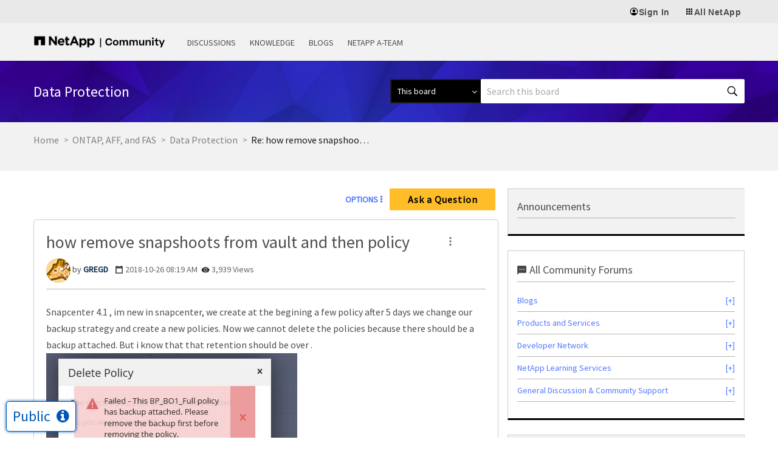

--- FILE ---
content_type: text/html;charset=UTF-8
request_url: https://community.netapp.com/t5/Data-Protection/how-remove-snapshoots-from-vault-and-then-policy/m-p/144298/highlight/true
body_size: 40943
content:
<!DOCTYPE html><html prefix="og: http://ogp.me/ns#" dir="ltr" lang="en" class="no-js">
	<head>
	
	<title>
	Re: how remove snapshoots from vault and then policy - NetApp Community
</title>
	
	
	<meta name="twitter:card" content="summary" />
<meta name="twitter:image" content="https://community.netapp.com/html/@4404E21A55F3B8E1B1BCF81CB5627CCD/assets/og_netapp-community-logo.png" />
<meta property="og:image" content="https://community.netapp.com/html/@4404E21A55F3B8E1B1BCF81CB5627CCD/assets/og_netapp-community-logo.png" />
<meta property="og:image:alt" content="NetApp Community Logo" />

<link rel="stylesheet" href="https://cdnjs.cloudflare.com/ajax/libs/font-awesome/4.7.0/css/font-awesome.min.css">

<meta name="google-site-verification" content="zjmEkY4EeEZclhQPcayngHfxxiCeh87ZqRYYFfUSKCg" />
<script type="text/javascript">
    window.username = "Anonymous";
    var digitalData = 
    {
    "page": {
        "pageInfo": {
            "pageName": document.title
        },
        "category": {
            "primaryCategory": "",
            }                      
        },
    "user": {
        "userType": "",
        "userId": "-1",
        "loginId" : "Anonymous",
        "sso_id" : "Anonymous",
        "roles": ""
        }
    };
    window.digitalData = digitalData;
    window.userType = digitalData.user.userType;
    </script>

    <!-- Transcend Cookie Management --> 
    <script 
        data-cfasync="false" 
        data-autofocus="off" 
        data-ui-shadow-root="open" 
        data-local-sync="allow-network-observable" 
        data-languages="en,de-DE,es-419,fr-FR,it-IT,ja-JP,ko-KR,pt-PT,pt-BR,zh-CN,zh-HK" 
        src="https://transcend-cdn.com/cm/b2cde372-f099-421d-8158-13483effbe36/airgap.js" 
    ></script>

    <!-- End Transcend Cookie Management -->

    <!-- Google Tag Manager --> 
    <script>(function(w,d,s,l,i){w[l]=w[l]||[];w[l].push({'gtm.start':
    new Date().getTime(),event:'gtm.js'});var f=d.getElementsByTagName(s)[0],
    j=d.createElement(s),dl=l!='dataLayer'?'&l='+l:'';j.async=true;j.src=
    'https://www.googletagmanager.com/gtm.js?id='+i+dl;f.parentNode.insertBefore(j,f);
    })(window,document,'script','dataLayer','GTM-TKWTNQP');</script>
    <!-- End Google Tag Manager -->

    <!-- WM Prod Code -->
    <script type="text/javascript">(function() {var walkme = document.createElement('script'); walkme.type = 'text/javascript'; walkme.async = true; walkme.src = 'https://cdn.walkme.com/users/af330d01833b44fa877a866ecc7a34f5/walkme_af330d01833b44fa877a866ecc7a34f5_https.js'; var s = document.getElementsByTagName('script')[0]; s.parentNode.insertBefore(walkme, s); window._walkmeConfig = {smartLoad: true, cdhiUrl: "https://mysupport.netapp.com/site/assets/walkme/CDhiddenIframe.compress.html"}; })();</script>
    <!-- /WM Prod Code -->

    <!-- Adobe Tag Manager Prod CSD -->
        <script src="//assets.adobedtm.com/60287eadf1ee/e0ea57d8bc7e/launch-4fd4c037d44f.min.js" async></script>
    <!-- /Adobe Tag Manager Prod CSD -->

      <!-- Additional Settings for Transcend -->
     <script>
        document.addEventListener("DOMContentLoaded", (event) => {
// This script runs when the Document Object Model (DOM) is ready
        $(function() {
            // This function returns the localized text for DNSS/CPRA law based on the browser language
           function getDnssLocalizedText(browserLang) {
             const dnssMessages = [
               { codes: ['en-US'], message: 'Do not sell or share my information'},
               { codes: ['fr', 'fr-FR'], message: 'Refuser la vente et le partage de vos informations'},
               { codes: ['ja', 'jp', 'ja-JP'], message: '私の情報を販売または共有しないでください'},
               { codes: ['es', 'es-ES'], message: 'No vender ni compartir mi información'},
               { codes: ['de', 'de-DE'], message: 'Meine Informationen nicht verkaufen oder teilen'},
               { codes: ['it', 'it-IT'], message: 'Non vendere o condividere i miei dati'},
               { codes: ['pt', 'pt-BR'], message: 'Não vender ou compartilhar minhas informações'},
               { codes: ['ko', 'ko-KR'], message: '내 정보 판매 또는 공유 금지'},
               { codes: ['zh', 'zh-CN'], message: '不得出售或共享我的信息'},
               { codes: ['zh-TW', 'zh-HK'], message: '不得出售或分享我的資訊'},
             ];
           const messageObj = dnssMessages.find(msg => msg.codes.includes(browserLang));
           return messageObj ? messageObj.message : 'Do not sell or share my information';
           }
      const userBrowserLanguage = navigator.language;
      const $cookieSettingsLinkElement = $('#tcm-sdk-show-settings');
              // Check if the user is from a US state with DNSS/CPRA law
      if (window.airgap && window.airgap.getRegimes().has('US_DNSS')) {
              // Change the "Cookie Settings" footer link text for DNSS region
              const dnssLocalizedText = getDnssLocalizedText(userBrowserLanguage);
              $cookieSettingsLinkElement.text(dnssLocalizedText);
              // Change the "Reject All" button text for DNSS region for each language options
              typeof transcend !== 'undefined' && transcend.setUiVariables({
                rejectAllButtonText: 'Do not sell or share my information',
                rejectAllFrButtonText: 'Refuser la vente et le partage de vos informations',
                rejectAllJpButtonText: '私の情報を販売または共有しないでください',
                rejectAllEsButtonText: 'No vender ni compartir mi información',
                rejectAllDeButtonText: 'Meine Informationen nicht verkaufen oder teilen',
                rejectAllItButtonText: 'Non vendere o condividere i miei dati',
                rejectAllPtButtonText: 'Não vender ou compartilhar minhas informações',
                rejectAllKoButtonText: '내 정보 판매 또는 공유 금지',
                rejectAllZhCnButtonText: '不得出售或共享我的信息',
                rejectAllZhTwButtonText: '不得出售或分享我的資訊',
              });
       } else {
          // Change the "Reject All" button text for GDPR region for each language options
            typeof transcend !== 'undefined' && transcend.setUiVariables({
            rejectAllButtonText: 'Necessary cookies only',
            rejectAllFrButtonText: 'Seulement les cookies nécessaires',
            rejectAllJpButtonText: '必須のクッキーのみを許可',
            rejectAllEsButtonText: 'Solo las cookies necesarias',
            rejectAllDeButtonText: 'Nur notwendige Cookies',
            rejectAllItButtonText: 'Solo i cookie necessari',
            rejectAllPtButtonText: 'Somente os cookies necessários',
            rejectAllKoButtonText: '필수 쿠키만 허용',
            rejectAllZhCnButtonText: '仅必要 Cookie',
            rejectAllZhTwButtonText: '僅限必要的 Cookie'
          });
       }
// When the "Cookie Settings" link is clicked, show the preferences window
           $cookieSettingsLinkElement.click(function () {
             typeof transcend !== 'undefined' && transcend.showConsentManager({ viewState: 'CompleteOptions' });
  });
});
    });
    </script>
<!-- End Additional Settings for Transcend -->
<script>
/* Pagination Script */

window.pagination_var = function(totalResults, show_per_page, PagerNumber, Classname){

  var paginationHtml = '';      
  var number_of_pages = Math.ceil(totalResults/show_per_page);    
  var _pagesCurrent = parseInt(PagerNumber);
  var current_link = 0; 
  if(number_of_pages>1 && _pagesCurrent>1){
    var activeClass= "page_link actArrow "+Classname+"_page";
  }else{
    var activeClass= "deactArrow";
  }
  if(number_of_pages>1){
    var PreLink = _pagesCurrent-1;
    paginationHtml += '<a class="jp-previous arrow '+activeClass+'" data="'+ PreLink +'" id="jp-previous" href="javascript:void(0)">Previous</a>';
  }
  while(number_of_pages > current_link){
    var pageNumActive = current_link + 1;  
    paginationHtml += '<a class="page_link '+Classname+'_page" data="'+ pageNumActive +'" id="'+ Classname +'_'+ pageNumActive +'" href="javascript:void(0)">'+ pageNumActive +'</a>';      
    current_link++; 
  }
  if(number_of_pages>1 && _pagesCurrent<(number_of_pages)){
    var activeClass= "page_link actArrow "+Classname+"_page";
  }else{
    var activeClass= "deactArrow";
  }
  if(number_of_pages>1){
    var NextLink = _pagesCurrent+1;
    paginationHtml += '<a class="jp-next arrow '+activeClass+'" data="'+ NextLink +'" id="jp-next" href="javascript:void(0)">Next</a>';
  }     
  
  $('.'+Classname).html(paginationHtml);      
  $('#'+Classname+'_'+parseInt(PagerNumber)).addClass( 'active' );  
  
  if(number_of_pages == 1){
    $('.'+Classname).hide()
  }
  else{
    $('.'+Classname).show()
  }

  var _bulletsCenter = 3; 
  var _bulletsSide = 2;

  var _bullets = $('.'+Classname).children();
  _bullets.removeClass( 'hidden' ).remove( 'ellipsis' );
  //console.log("working");
  if (number_of_pages > _bulletsCenter + (_bulletsSide * 2) + 2) {

     console.log("bworking");
    if (_pagesCurrent < Math.floor(_bulletsCenter / 2) + _bulletsSide + 2) {
      var start = _bulletsSide + _bulletsCenter + 1;
      var end = number_of_pages - _bulletsSide - 1;
      hideBullets( _bullets, start, end );
     
      _bullets.eq( end ).before('<span class="ellipsis_before">...</span>');
    //console.log("working1");
    
    } else if (_pagesCurrent > number_of_pages - (Math.ceil(_bulletsCenter / 2) + _bulletsSide) - 2) {
      var start = _bulletsSide + 1;
      var end = number_of_pages - (_bulletsSide + _bulletsCenter + 1);
      hideBullets( _bullets, start, end );
      _bullets.eq( start - 1 ).after('<span class="ellipsis">...</span>');
  //console.log("working2");
   
    } else {
      var start = _bulletsSide + 1;
      var end = _pagesCurrent - Math.floor(_bulletsCenter / 2);
      hideBullets( _bullets, start, end );
      
      _bullets.eq( start - 1 ).after('<span class="ellipsis">...</span>');
      
      var _pagesCurrent =  parseInt(_pagesCurrent);
      var math_start =  parseInt(Math.ceil(_bulletsCenter / 2));
      var start =  _pagesCurrent + math_start;
      var end = number_of_pages - (_bulletsSide - 1);
      hideBullets( _bullets, start, end );
      
      _bullets.eq( start - 1 ).after('<span class="ellipsis">...</span>');
      console.log("working3");
    }
  }
  //console.log("retunhtml");
  return paginationHtml;
}

window.hideBullets = function( bullets, start, end ) {
  for ( var a = start; a < end; a++ ) {
    bullets.eq( a ).addClass( 'hidden' );
  }
}
</script>


	
	
	
	<meta content="You can see the retention on the ONTAP cluster. Use the command: snapmirror policy show -policy -instance See the Data Protection Power Guide for" name="description"/><meta content="width=device-width, initial-scale=1.0" name="viewport"/><meta content="2025-06-04T06:10:43-07:00" itemprop="dateModified"/><meta content="text/html; charset=UTF-8" http-equiv="Content-Type"/><link href="https://community.netapp.com/t5/Data-Protection/how-remove-snapshoots-from-vault-and-then-policy/m-p/144298#M12148" rel="canonical"/>
	<meta content="https://community.netapp.com/t5/user/viewprofilepage/user-id/10613" property="article:author"/><meta content="article" property="og:type"/><meta content="https://community.netapp.com/t5/Data-Protection/how-remove-snapshoots-from-vault-and-then-policy/m-p/144298#M12148" property="og:url"/><meta content="Data Protection" property="article:section"/><meta content="You can see the retention on the ONTAP cluster.  Use the command:   snapmirror policy show -policy &lt;Policy name&gt; -instance   See the Data Protection Power Guide for more information on the command." property="og:description"/><meta content="2018-10-29T12:17:13.863Z" property="article:published_time"/><meta content="2025-06-04T06:10:43-07:00" property="article:modified_time"/><meta content="Re: how remove snapshoots from vault and then policy" property="og:title"/>
	
	
		<link class="lia-link-navigation hidden live-links" title="topic Re: how remove snapshoots from vault and then policy in Data Protection" type="application/rss+xml" rel="alternate" id="link" href="/fukiw75442/rss/message?board.id=backup-and-restore-discussions&amp;message.id=12148"></link>
	

	
	
	    
            	<link href="/skins/6767691/4d22d332f091b7e81af765ad341779b8/netapp2023refresh.css" rel="stylesheet" type="text/css"/>
            
	

	
	
	
	
	<!-- generics -->
<link rel="icon" href="https://www.netapp.com/favicon.ico" type="image/x-icon" />
<link rel="shortcut icon" href="https://www.netapp.com/favicon.ico" type="image/x-icon" />
<link rel="icon" href="https://community.netapp.com/html/@E02D8072AB5A67E739E7F43AFA4F07BC/assets/favicon-192.png" sizes="192x192">
<link rel="icon" href="https://community.netapp.com/html/@AF40641A6505C2C8903F55AFE4567707/assets/favicon-228.png" sizes="228x228">
<!-- Android -->
<link rel="shortcut icon" sizes="196x196" href="https://community.netapp.com/html/@E672BC1C11EB69CB647210E2F3C2519C/assets/favicon-196.png">
<!-- iOS -->
<link rel="apple-touch-icon" href="https://community.netapp.com/html/@9D4830D1099E58AEC9B42E79C24ECC53/assets/favicon-120.png" sizes="120x120">
<link rel="apple-touch-icon" href="https://community.netapp.com/html/@D8C4C498F38C4B8F752C711D6F4CA8F9/assets/favicon-152.png" sizes="152x152">
<link rel="apple-touch-icon" href="https://community.netapp.com/html/@457C2FAC4DDB77EB5B8BB2903BC279BC/assets/favicon-167.png" sizes="167x167">
<link rel="apple-touch-icon" href="https://community.netapp.com/html/@30BCDCC6B862DF590274ABE4CC81DDAF/assets/favicon-180.png" sizes="180x180">

<script type="text/javascript" src="/t5/scripts/A81C646A6C82440C7F8530E686C629CA/lia-scripts-head-min.js"></script><script language="javascript" type="text/javascript">
<!--
window.FileAPI = { jsPath: '/html/assets/js/vendor/ng-file-upload-shim/' };
LITHIUM.PrefetchData = {"Components":{},"commonResults":{}};
LITHIUM.DEBUG = false;
LITHIUM.CommunityJsonObject = {
  "Validation" : {
    "image.description" : {
      "min" : 0,
      "max" : 1000,
      "isoneof" : [ ],
      "type" : "string"
    },
    "tkb.toc_maximum_heading_level" : {
      "min" : 1,
      "max" : 6,
      "isoneof" : [ ],
      "type" : "integer"
    },
    "tkb.toc_heading_list_style" : {
      "min" : 0,
      "max" : 50,
      "isoneof" : [
        "disc",
        "circle",
        "square",
        "none"
      ],
      "type" : "string"
    },
    "blog.toc_maximum_heading_level" : {
      "min" : 1,
      "max" : 6,
      "isoneof" : [ ],
      "type" : "integer"
    },
    "tkb.toc_heading_indent" : {
      "min" : 5,
      "max" : 50,
      "isoneof" : [ ],
      "type" : "integer"
    },
    "blog.toc_heading_indent" : {
      "min" : 5,
      "max" : 50,
      "isoneof" : [ ],
      "type" : "integer"
    },
    "blog.toc_heading_list_style" : {
      "min" : 0,
      "max" : 50,
      "isoneof" : [
        "disc",
        "circle",
        "square",
        "none"
      ],
      "type" : "string"
    }
  },
  "User" : {
    "settings" : {
      "imageupload.legal_file_extensions" : "*.jpg;*.JPG;*.jpeg;*.JPEG;*.gif;*.GIF;*.png;*.PNG",
      "config.enable_avatar" : true,
      "integratedprofile.show_klout_score" : true,
      "layout.sort_view_by_last_post_date" : true,
      "layout.friendly_dates_enabled" : true,
      "profileplus.allow.anonymous.scorebox" : false,
      "tkb.message_sort_default" : "topicPublishDate",
      "layout.format_pattern_date" : "yyyy-MM-dd",
      "config.require_search_before_post" : "off",
      "isUserLinked" : false,
      "integratedprofile.cta_add_topics_dismissal_timestamp" : -1,
      "layout.message_body_image_max_size" : 1000,
      "profileplus.everyone" : false,
      "integratedprofile.cta_connect_wide_dismissal_timestamp" : -1,
      "blog.toc_maximum_heading_level" : "2",
      "integratedprofile.hide_social_networks" : false,
      "blog.toc_heading_indent" : "15",
      "contest.entries_per_page_num" : 20,
      "layout.messages_per_page_linear" : 25,
      "integratedprofile.cta_manage_topics_dismissal_timestamp" : -1,
      "profile.shared_profile_test_group" : false,
      "integratedprofile.cta_personalized_feed_dismissal_timestamp" : -1,
      "integratedprofile.curated_feed_size" : 10,
      "contest.one_kudo_per_contest" : false,
      "integratedprofile.enable_social_networks" : false,
      "integratedprofile.my_interests_dismissal_timestamp" : -1,
      "profile.language" : "en",
      "layout.friendly_dates_max_age_days" : 31,
      "layout.threading_order" : "thread_ascending",
      "blog.toc_heading_list_style" : "disc",
      "useRecService" : false,
      "layout.module_welcome" : "",
      "imageupload.max_uploaded_images_per_upload" : 100,
      "imageupload.max_uploaded_images_per_user" : 1000,
      "integratedprofile.connect_mode" : "",
      "tkb.toc_maximum_heading_level" : "2",
      "tkb.toc_heading_list_style" : "disc",
      "sharedprofile.show_hovercard_score" : true,
      "config.search_before_post_scope" : "community",
      "tkb.toc_heading_indent" : "15",
      "p13n.cta.recommendations_feed_dismissal_timestamp" : -1,
      "imageupload.max_file_size" : 10024,
      "layout.show_batch_checkboxes" : false,
      "integratedprofile.cta_connect_slim_dismissal_timestamp" : -1
    },
    "isAnonymous" : true,
    "policies" : {
      "image-upload.process-and-remove-exif-metadata" : true
    },
    "registered" : false,
    "emailRef" : "",
    "id" : -1,
    "login" : "Anonymous"
  },
  "Server" : {
    "communityPrefix" : "/fukiw75442",
    "nodeChangeTimeStamp" : 1768511185667,
    "tapestryPrefix" : "/t5",
    "deviceMode" : "DESKTOP",
    "responsiveDeviceMode" : "DESKTOP",
    "membershipChangeTimeStamp" : "0",
    "version" : "25.12",
    "branch" : "25.12-release",
    "showTextKeys" : false
  },
  "Config" : {
    "phase" : "prod",
    "integratedprofile.cta.reprompt.delay" : 2592000000,
    "profileplus.tracking" : {
      "profileplus.tracking.enable" : false,
      "profileplus.tracking.click.enable" : true,
      "profileplus.tracking.impression.enable" : true
    },
    "app.revision" : "2512231126-s6f44f032fc-b18",
    "navigation.manager.community.structure.limit" : "1000"
  },
  "Activity" : {
    "Results" : [ ]
  },
  "NodeContainer" : {
    "viewHref" : "https://community.netapp.com/t5/ONTAP-AFF-and-FAS/ct-p/fas-ontap-oncommand-and-related-plug-ins",
    "description" : "Join conversations about NetApp ONTAP software, AFF, FAS, OnCommand Storage Management software, and Workflow Automation (WFA).",
    "id" : "fas-ontap-oncommand-and-related-plug-ins",
    "shortTitle" : "ONTAP, AFF, and FAS",
    "title" : "ONTAP, AFF, and FAS",
    "nodeType" : "category"
  },
  "Page" : {
    "skins" : [
      "netapp2023refresh",
      "netappskinluci4",
      "responsive_peak"
    ],
    "authUrls" : {
      "loginUrl" : "/fukiw75442/auth/saml/doauth/post?referer=https%3A%2F%2Fcommunity.netapp.com%2Ft5%2FData-Protection%2Fhow-remove-snapshoots-from-vault-and-then-policy%2Fm-p%2F144298%2Fhighlight%2Ftrue",
      "loginUrlNotRegistered" : "/fukiw75442/auth/saml/doauth/post?redirectreason=notregistered&referer=https%3A%2F%2Fcommunity.netapp.com%2Ft5%2FData-Protection%2Fhow-remove-snapshoots-from-vault-and-then-policy%2Fm-p%2F144298%2Fhighlight%2Ftrue",
      "loginUrlNotRegisteredDestTpl" : "/fukiw75442/auth/saml/doauth/post?redirectreason=notregistered&referer=%7B%7BdestUrl%7D%7D"
    },
    "name" : "ForumTopicPage",
    "rtl" : false,
    "object" : {
      "viewHref" : "/t5/Data-Protection/how-remove-snapshoots-from-vault-and-then-policy/td-p/144251",
      "subject" : "how remove snapshoots from vault and then policy",
      "id" : 144251,
      "page" : "ForumTopicPage",
      "type" : "Thread"
    }
  },
  "WebTracking" : {
    "Activities" : { },
    "path" : "Community:Home/Category:Public/Category:Forums/Category:Products and Services/Category:ONTAP, AFF, and FAS/Board:Data Protection/Message:Re: how remove snapshoots from vault and then policy"
  },
  "Feedback" : {
    "targeted" : { }
  },
  "Seo" : {
    "markerEscaping" : {
      "pathElement" : {
        "prefix" : "@",
        "match" : "^[0-9][0-9]$"
      },
      "enabled" : false
    }
  },
  "TopLevelNode" : {
    "viewHref" : "https://community.netapp.com/",
    "description" : "Welcome to the NetApp Community. Ask questions, share tips and solutions with fellow NetApp experts.",
    "id" : "fukiw75442",
    "shortTitle" : "Home",
    "title" : "NetApp Community",
    "nodeType" : "Community"
  },
  "Community" : {
    "viewHref" : "https://community.netapp.com/",
    "integratedprofile.lang_code" : "en",
    "integratedprofile.country_code" : "US",
    "id" : "fukiw75442",
    "shortTitle" : "Home",
    "title" : "NetApp Community"
  },
  "CoreNode" : {
    "conversationStyle" : "forum",
    "viewHref" : "https://community.netapp.com/t5/Data-Protection/bd-p/backup-and-restore-discussions",
    "settings" : { },
    "description" : "",
    "id" : "backup-and-restore-discussions",
    "shortTitle" : "Data Protection",
    "title" : "Data Protection",
    "nodeType" : "Board",
    "ancestors" : [
      {
        "viewHref" : "https://community.netapp.com/t5/ONTAP-AFF-and-FAS/ct-p/fas-ontap-oncommand-and-related-plug-ins",
        "description" : "Join conversations about NetApp ONTAP software, AFF, FAS, OnCommand Storage Management software, and Workflow Automation (WFA).",
        "id" : "fas-ontap-oncommand-and-related-plug-ins",
        "shortTitle" : "ONTAP, AFF, and FAS",
        "title" : "ONTAP, AFF, and FAS",
        "nodeType" : "category"
      },
      {
        "viewHref" : "https://community.netapp.com/t5/Products-and-Services/ct-p/products-and-solutions",
        "description" : "Talk about NetApp products and services. Ask questions, exchange ideas, and get feedback from other Community members.",
        "id" : "products-and-solutions",
        "shortTitle" : "Products and Services",
        "title" : "Products and Services",
        "nodeType" : "category"
      },
      {
        "viewHref" : "https://community.netapp.com/t5/Forums/ct-p/forums",
        "description" : "Welcome to the NetApp Community. Ask questions, share tips and connect with other NetApp Experts.",
        "id" : "forums",
        "shortTitle" : "Forums",
        "title" : "Forums",
        "nodeType" : "category"
      },
      {
        "viewHref" : "https://community.netapp.com/t5/Public/ct-p/public",
        "description" : "",
        "id" : "public",
        "shortTitle" : "Public",
        "title" : "Public",
        "nodeType" : "category"
      },
      {
        "viewHref" : "https://community.netapp.com/",
        "description" : "Welcome to the NetApp Community. Ask questions, share tips and solutions with fellow NetApp experts.",
        "id" : "fukiw75442",
        "shortTitle" : "Home",
        "title" : "NetApp Community",
        "nodeType" : "Community"
      }
    ]
  }
};
LITHIUM.Components.RENDER_URL = "/t5/util/componentrenderpage/component-id/#{component-id}?render_behavior=raw";
LITHIUM.Components.ORIGINAL_PAGE_NAME = 'forums/v5/ForumTopicPage';
LITHIUM.Components.ORIGINAL_PAGE_ID = 'ForumTopicPage';
LITHIUM.Components.ORIGINAL_PAGE_CONTEXT = '[base64]';
LITHIUM.Css = {
  "BASE_DEFERRED_IMAGE" : "lia-deferred-image",
  "BASE_BUTTON" : "lia-button",
  "BASE_SPOILER_CONTAINER" : "lia-spoiler-container",
  "BASE_TABS_INACTIVE" : "lia-tabs-inactive",
  "BASE_TABS_ACTIVE" : "lia-tabs-active",
  "BASE_AJAX_REMOVE_HIGHLIGHT" : "lia-ajax-remove-highlight",
  "BASE_FEEDBACK_SCROLL_TO" : "lia-feedback-scroll-to",
  "BASE_FORM_FIELD_VALIDATING" : "lia-form-field-validating",
  "BASE_FORM_ERROR_TEXT" : "lia-form-error-text",
  "BASE_FEEDBACK_INLINE_ALERT" : "lia-panel-feedback-inline-alert",
  "BASE_BUTTON_OVERLAY" : "lia-button-overlay",
  "BASE_TABS_STANDARD" : "lia-tabs-standard",
  "BASE_AJAX_INDETERMINATE_LOADER_BAR" : "lia-ajax-indeterminate-loader-bar",
  "BASE_AJAX_SUCCESS_HIGHLIGHT" : "lia-ajax-success-highlight",
  "BASE_CONTENT" : "lia-content",
  "BASE_JS_HIDDEN" : "lia-js-hidden",
  "BASE_AJAX_LOADER_CONTENT_OVERLAY" : "lia-ajax-loader-content-overlay",
  "BASE_FORM_FIELD_SUCCESS" : "lia-form-field-success",
  "BASE_FORM_WARNING_TEXT" : "lia-form-warning-text",
  "BASE_FORM_FIELDSET_CONTENT_WRAPPER" : "lia-form-fieldset-content-wrapper",
  "BASE_AJAX_LOADER_OVERLAY_TYPE" : "lia-ajax-overlay-loader",
  "BASE_FORM_FIELD_ERROR" : "lia-form-field-error",
  "BASE_SPOILER_CONTENT" : "lia-spoiler-content",
  "BASE_FORM_SUBMITTING" : "lia-form-submitting",
  "BASE_EFFECT_HIGHLIGHT_START" : "lia-effect-highlight-start",
  "BASE_FORM_FIELD_ERROR_NO_FOCUS" : "lia-form-field-error-no-focus",
  "BASE_EFFECT_HIGHLIGHT_END" : "lia-effect-highlight-end",
  "BASE_SPOILER_LINK" : "lia-spoiler-link",
  "BASE_DISABLED" : "lia-link-disabled",
  "FACEBOOK_LOGOUT" : "lia-component-users-action-logout",
  "FACEBOOK_SWITCH_USER" : "lia-component-admin-action-switch-user",
  "BASE_FORM_FIELD_WARNING" : "lia-form-field-warning",
  "BASE_AJAX_LOADER_FEEDBACK" : "lia-ajax-loader-feedback",
  "BASE_AJAX_LOADER_OVERLAY" : "lia-ajax-loader-overlay",
  "BASE_LAZY_LOAD" : "lia-lazy-load"
};
(function() { if (!window.LITHIUM_SPOILER_CRITICAL_LOADED) { window.LITHIUM_SPOILER_CRITICAL_LOADED = true; window.LITHIUM_SPOILER_CRITICAL_HANDLER = function(e) { if (!window.LITHIUM_SPOILER_CRITICAL_LOADED) return; if (e.target.classList.contains('lia-spoiler-link')) { var container = e.target.closest('.lia-spoiler-container'); if (container) { var content = container.querySelector('.lia-spoiler-content'); if (content) { if (e.target.classList.contains('open')) { content.style.display = 'none'; e.target.classList.remove('open'); } else { content.style.display = 'block'; e.target.classList.add('open'); } } e.preventDefault(); return false; } } }; document.addEventListener('click', window.LITHIUM_SPOILER_CRITICAL_HANDLER, true); } })();
LITHIUM.noConflict = true;
LITHIUM.useCheckOnline = false;
LITHIUM.RenderedScripts = [
  "jquery.json-2.6.0.js",
  "Components.js",
  "ResizeSensor.js",
  "HelpIcon.js",
  "jquery.iframe-shim-1.0.js",
  "Events.js",
  "jquery.ui.core.js",
  "jquery.scrollTo.js",
  "Lithium.js",
  "jquery.ui.position.js",
  "Text.js",
  "jquery.tools.tooltip-1.2.6.js",
  "SearchForm.js",
  "Loader.js",
  "EarlyEventCapture.js",
  "PartialRenderProxy.js",
  "Sandbox.js",
  "jquery.ui.mouse.js",
  "jquery.ui.dialog.js",
  "ElementQueries.js",
  "MessageBodyDisplay.js",
  "jquery.effects.core.js",
  "prism.js",
  "json2.js",
  "Namespace.js",
  "InlineMessageReplyContainer.js",
  "jquery.ui.resizable.js",
  "jquery.css-data-1.0.js",
  "AjaxFeedback.js",
  "jquery.js",
  "jquery.clone-position-1.0.js",
  "Auth.js",
  "LiModernizr.js",
  "OoyalaPlayer.js",
  "ThreadedDetailMessageList.js",
  "jquery.lithium-selector-extensions.js",
  "DropDownMenuVisibilityHandler.js",
  "ActiveCast3.js",
  "jquery.viewport-1.0.js",
  "Placeholder.js",
  "Globals.js",
  "jquery.fileupload.js",
  "MessageViewDisplay.js",
  "PolyfillsAll.js",
  "jquery.appear-1.1.1.js",
  "jquery.delayToggle-1.0.js",
  "jquery.iframe-transport.js",
  "AjaxSupport.js",
  "jquery.effects.slide.js",
  "InlineMessageEditor.js",
  "SpoilerToggle.js",
  "jquery.position-toggle-1.0.js",
  "jquery.placeholder-2.0.7.js",
  "InlineMessageReplyEditor.js",
  "jquery.blockui.js",
  "DataHandler.js",
  "ForceLithiumJQuery.js",
  "jquery.hoverIntent-r6.js",
  "Video.js",
  "Throttle.js",
  "LazyLoadComponent.js",
  "InformationBox.js",
  "jquery.tmpl-1.1.1.js",
  "Tooltip.js",
  "NoConflict.js",
  "Forms.js",
  "DeferredImages.js",
  "ElementMethods.js",
  "jquery.ajax-cache-response-1.0.js",
  "UserNavigationCombine.js",
  "jquery.ui.draggable.js",
  "jquery.autocomplete.js",
  "DropDownMenu.js",
  "SearchAutoCompleteToggle.js",
  "jquery.function-utils-1.0.js",
  "jquery.ui.widget.js",
  "Cache.js",
  "AutoComplete.js"
];// -->
</script><script type="text/javascript" src="/t5/scripts/D60EB96AE5FF670ED274F16ABB044ABD/lia-scripts-head-min.js"></script></head>
	<body class="lia-board lia-user-status-anonymous ForumTopicPage lia-body" id="lia-body">
	
	
	<div id="646-194-3" class="ServiceNodeInfoHeader">
</div>
	
	
	
	

	<div class="lia-page">
		<center>
			
				<header>
<script src="https://community.netapp.com/html/@00CCA0FEA9D3559FDCAD2D59B875DBDE/assets/jquery-v351.js"></script>
  <!-- JS initialization for this component -->
  <script src="https://community.netapp.com/html/@DC02D95EC0ADEB124886C7BEDBAA0581/assets/n-universal-navigation.js"></script>
    <n-universal-navigation>
        <nav aria-label="Universal navigation">
            <ul>
                <li>
</li><li>
                    <button id="sign-in-button" href="#" target="_blank" rel="noopener noreferrer">
                        <svg aria-hidden="true"><use xlink:href="/html/assets/n-universal-sprite.svg#account16"></use></svg>
                        <span>Sign In</span>
                    </button>
                    <div class="n-account-dropdown n-account-dropdown--signed-out" n-theme="n-light-bg--green-cta">
                        <header role="heading" aria-level="3">Welcome!</header>
                        <p>An account will enable you to access:</p>
                        <ul>
                            <li>
                                <svg class="icon--check" aria-hidden="true"><use xlink:href="/html/assets/n-universal-sprite.svg#check"></use></svg>
                                NetApp support's essential features
                            </li>
                            <li>
                                <svg class="icon--check" aria-hidden="true"><use xlink:href="/html/assets/n-universal-sprite.svg#check"></use></svg>
                                NetApp communities
                            </li>
                            <li>
                                <svg class="icon--check" aria-hidden="true"><use xlink:href="/html/assets/n-universal-sprite.svg#check"></use></svg>
                                NetApp trainings
                            </li>
                        </ul>
                        <n-button-group>
                            <ul>
                                <li>
                                    <a class="cta cta--button" href="/fukiw75442/auth/saml/doauth/post?referer=https%3A%2F%2Fcommunity.netapp.com%2Ft5%2FData-Protection%2Fhow-remove-snapshoots-from-vault-and-then-policy%2Fm-p%2F144298%2Fhighlight%2Ftrue" title="Sign in">
                                        Sign in to my account
                                        <svg aria-hidden="true"><use xlink:href="/html/assets/n-universal-sprite.svg#arrow_forward"></use></svg>
                                    </a>
                                </li>
                                <li style="flex-direction: column;">
                                    <p style="font-weight: normal;margin-top: 0;">Don't have an account?</p>
                                    <a class="cta cta--button-outline" href="https://mysupport.netapp.com/site/user/registration?source=Community&amp;referer=https%3A%2F%2Fcommunity.netapp.com%2F" title="Create an account">
                                        <n-xpm-text>Create an account</n-xpm-text>
                                        <svg aria-hidden="true"><use xlink:href="/html/assets/n-universal-sprite.svg#arrow_forward"></use></svg>
                                    </a>
                                </li>
                            </ul>
                        </n-button-group>
                    </div>
                </li><li>
                    <button href="#" target="#" rel="noopener noreferrer" title="All NetApp">
                        <svg aria-hidden="true"><use xlink:href="/html/assets/n-universal-sprite.svg#grid16"></use></svg>
                        <span>All NetApp</span>
                    </button>
                    <div class="n-all-netapp">
                        <n-primary>
                            <ul>
                                <li>
                                    <svg class="icon--universal_netapp" aria-hidden="true"><use xlink:href="/html/assets/n-universal-sprite.svg#universal_netapp"></use></svg>
                                    <a href="https://www.netapp.com/" target="_blank" title="NetApp">NetApp.com</a>
                                </li>
                                <li>
                                    <svg class="icon--universal_netapp_console" aria-hidden="true"><use xlink:href="/html/assets/unav_sprite.svg#universal_netapp_console"></use></svg>
                                    <a href="https://console.netapp.com/" rel="nofollow noopener" target="_blank" title="NetApp Console">NetApp Console</a>
                                </li>
                                <li>
                                    <img class="icon--universal_cloud_insights" aria-hidden="true" width="24" src="/html/assets/universal_instaclustr.svg">
                                    <a href="https://console2.instaclustr.com/login" target="_blank" title="Instaclustr">Instaclustr</a>
                                </li>
                            </ul>
                        </n-primary>
                        <n-secondary>
                            <div>
                                <header role="heading" aria-level="3">Learn</header>
                                <ul>
                                    <li><a href="https://mysupport.netapp.com/" title="Support" target="_blank">Support</a></li>
                                    <li><a href="https://docs.netapp.com/" title="Documentation" target="_blank">Documentation</a></li>
                                    <li><a href="https://kb.netapp.com/" title="Knowledge Base" target="_blank">Knowledge Base</a></li>
                                    <li><a href="https://www.netapp.com/support-and-training/netapp-learning-services/" title="Learning Services" target="_blank">Learning Services</a></li>
                                </ul>
                            </div>
                            <div>
                                <header role="heading" aria-level="3">Browse</header>
                                <ul>
                                    <li><a href="https://discord.gg/NetApp" target="_blank" title="Discord">Discord</a></li>
                                    <li><a href="https://hwu.netapp.com/" target="_blank" title="Hardware Universe">Hardware Universe</a></li>
                                    <li><a href="https://partnerhub.netapp.com/" target="_blank" title="Partner Hub">Partner Hub</a></li>
                                </ul>
                            </div>
                        </n-secondary>
                    </div>
                </li>
            </ul>
        </nav>
    </n-universal-navigation>
<div class="lia-quilt header-wrapper full-width lia-top-quilt">
  <div class="lia-quilt-column lia-quilt-full-width lia-quilt-row-main">
    <div class="lia-quilt-row lia-quilt-row-header lia-quilt-column lia-quilt-column-single">
      <div class="lia-quilt-column-alley lia-quilt-column-alley-single padding-top-0 padding-bottom-0 margin-bottom-0">
        <div class="lia-quilt-column lia-quilt-header-content-wrapper">
          <div class="lia-quilt-column lia-quilt-column-16 lia-quilt-column-single lia-quilt-column-left padding-left-0">
            <div class="lia-quilt-column">
              <div class="logo header-section net-app-section">
                <div class="n-property-bar__property-mark ">
                  <a class="n-property-bar__property-link n-property-bar__logo" href="/">
                    <img alt="NetApp Community" id="logo" class="net-app-section" src="https://community.netapp.com/html/@9A2AEE2B39484685CC14F4879CC141DB/assets/netapp-community-logo.svg">
                  </a>
                </div>
              </div>
  <div class="top-links header-section net-app-section padding-0 desktop">
    <ul class="netapp-links lia-list-standard-inline">
          <li><a href="/t5/forums/recentpostspage">Discussions</a></li>
        <li><a href="https://kb.netapp.com/" target="_blank">Knowledge</a></li>
        <li><a href="/t5/Tech-ONTAP-Blogs/bg-p/techontap_blog">Blogs</a></li>
          <li><a href="/t5/NetApp-A-Team/gh-p/netapp-a-team">NetApp A-Team</a></li>
    </ul>
  </div>
            </div>
          </div>
          <div class="lia-quilt-column lia-quilt-column-08 lia-quilt-column-single  lia-quilt-column-right padding-right-0">      
            <div class="lia-quilt-column text-content-right">
              <div class="user-menu-wrap">
              </div>
<ul role="list" id="list_a3ab2cd25f74be" class="lia-list-standard-inline UserNavigation lia-component-common-widget-user-navigation-combine">
	
				
	
		
			
		
			
		
			
		
			<li role="listitem"><a class="lia-link-navigation registration-link lia-component-users-action-registration" rel="nofollow" id="registrationPageV2_a3ab2cd25f74be" href="https://mysupport.netapp.com/site/user/registration?source=Community&amp;referer=https%3A%2F%2Fcommunity.netapp.com%2Ft5%2FData-Protection%2Fhow-remove-snapshoots-from-vault-and-then-policy%2Fm-p%2F144298%2Fhighlight%2Ftrue">Register</a></li>
		
			<li aria-hidden="true"><span class="separator lia-component-common-widget-user-nav-separator-character">·</span></li>
		
			
		
			
		
			<li role="listitem"><a class="lia-link-navigation login-link lia-authentication-link lia-component-users-action-login" rel="nofollow" id="loginPageV2_a3ab2cd25f74be" href="/fukiw75442/auth/saml/doauth/post?referer=https%3A%2F%2Fcommunity.netapp.com%2Ft5%2FData-Protection%2Fhow-remove-snapshoots-from-vault-and-then-policy%2Fm-p%2F144298%2Fhighlight%2Ftrue">Sign In</a></li>
		
			
		
			<li aria-hidden="true"><span class="separator lia-component-common-widget-user-nav-separator-character">·</span></li>
		
			
		
			
		
			<li role="listitem"><a class="lia-link-navigation faq-link lia-component-help-action-faq" id="faqPage_a3ab2cd25f74be" href="/t5/help/faqpage">Help</a></li>
		
			
		
			
		
	
	

			
</ul><style> .notification_icon { display:none !important; } </style>

<script src="//ajax.googleapis.com/ajax/libs/jquery/1.11.0/jquery.min.js"></script>
<script src="https://community.netapp.com/html/@EB7070A9289308B45242DFF100DDE501/assets/jquery.nicescroll.min.js"></script>
<script>
$(document).ready(function(){
  $("#scroller").niceScroll({
    zindex: "auto",
    cursoropacitymin: 1,
    cursoropacitymax: 1,
    cursorcolor: "rgb(220,220,220)",
    cursorwidth: "6px",
    cursorborder: "1px solid #fff",
    cursorborderradius: "5px",
    scrollspeed: 60,
    mousescrollstep: 8 * 3,
    emulatetouch: true,
    hwacceleration: true,
    usetransition: true,
    gesturezoom: true,
    autohidemode: false,
    background: "",
    iframeautoresize: true,
    cursorminheight: 32,
    preservenativescrolling: true,
    railoffset: false,
    railhoffset: false,
    bouncescroll: true,
    spacebarenabled: true,
    railpadding: {
      top: 0,
      right: 0,
      left: 0,
      bottom: 0
    },
    disableoutline: true,
    horizrailenabled: true,
    railalign: "right",
    railvalign: "bottom",
    enabletranslate3d: true,
    enablemousewheel: true,
    enablekeyboard: true,
    smoothscroll: true,
    sensitiverail: true,
    enablemouselockapi: true,
    cursorfixedheight: false,
    directionlockdeadzone: 6,
    hidecursordelay: 400,
    nativeparentscrolling: true,
    enablescrollonselection: true,
    cursordragspeed: 0.3,
    rtlmode: "auto",
    cursordragontouch: true,
    oneaxismousemode: "auto",
    preventmultitouchscrolling: true,
    disablemutationobserver:false
  });
  $('#ascrail2000').show();
});
$(document).on('click', 'html', function() { 
  $('.notification-popup-container').removeClass('active');
});
</script>            </div>
          </div>
          <div class="lia-quilt-column lia-quilt-column-24 lia-quilt-column-single  lia-quilt-column-right padding-0 mobile">
  <div class="top-links header-section net-app-section padding-0 mobile">
    <ul class="netapp-links lia-list-standard-inline">
        <li><a href="https://kb.netapp.com/" target="_blank">Knowledge</a></li>
        <li><a href="/t5/Tech-ONTAP-Blogs/bg-p/techontap_blog">Blogs</a></li>
          <li><a href="/t5/NetApp-A-Team/gh-p/netapp-a-team">NetApp A-Team</a></li>
    </ul>
  </div>
          </div>
        </div>
      </div>
    </div>
  </div>
</div>
 <div class="external-header-wrapper">
<style>
    .external-header-wrapper .lia-quilt.header-banner-cum-search .search-granularity option[title="Knowledge base"] {
      display: none;
    }
  </style>
  <div class="lia-quilt header-banner-cum-search full-width lia-top-quilt lia-custom-component-custom-grz-banner-cum-search board">
    <div class="lia-quilt-column lia-quilt-full-width lia-quilt-row-main">
      <div class="lia-quilt-row lia-quilt-row-header lia-quilt-column lia-quilt-column-single">
        <div class="lia-quilt-column-alley lia-quilt-column-alley-single padding-top-0 padding-bottom-0 margin-bottom-0">
          <div class="lia-quilt-column lia-quilt-header-banner-cum-search-content-wrapper">
              <div class="page-banner-wrapper text-content-left"> 
<!-- custom.grz.coreNodeDetail -->
<div class="lia-panel lia-panel-standard Category Chrome lia-custom-component lia-component-coreNodeDetail">
    <div class="lia-decoration-border">
        <div class="lia-decoration-border-content">
            <div>
                <div class="lia-panel-content-wrapper">
                    <div class="lia-panel-content">
                          <p class="cat-desc card-title">
                            Data Protection
                          </p>
                    </div>
                </div>
            </div>
        </div>
    </div>
</div><div id="lia-searchformV32_a3ab2cd2c92c99" class="SearchForm lia-search-form-wrapper lia-mode-default lia-component-common-widget-search-form">
	

	
		<div class="lia-inline-ajax-feedback">
			<div class="AjaxFeedback" id="ajaxfeedback_a3ab2cd2c92c99"></div>
			
	

	

		</div>

	

	
		<div id="searchautocompletetoggle_a3ab2cd2c92c99">	
	
		

	
		<div class="lia-inline-ajax-feedback">
			<div class="AjaxFeedback" id="ajaxfeedback_a3ab2cd2c92c99_0"></div>
			
	

	

		</div>

	

	
			
            <form enctype="multipart/form-data" class="lia-form lia-form-inline SearchForm" action="https://community.netapp.com/t5/forums/v5/forumtopicpage.searchformv32.form.form" method="post" id="form_a3ab2cd2c92c99" name="form_a3ab2cd2c92c99"><div class="t-invisible"><input value="board-id/backup-and-restore-discussions/message-id/12148/highlight/true" name="t:ac" type="hidden"><input value="search/contributions/page" name="t:cp" type="hidden"><input value="[base64].." name="lia-form-context" type="hidden"><input value="ForumTopicPage:board-id/backup-and-restore-discussions/message-id/12148/highlight/true:searchformv32.form:" name="liaFormContentKey" type="hidden"><input value="5DI9GWMef1Esyz275vuiiOExwpQ=:H4sIAAAAAAAAALVSTU7CQBR+krAixkj0BrptjcpCMSbERGKCSmxcm+kwlGrbqTOvFDYexRMYL8HCnXfwAG5dubDtFKxgYgu4mrzvm3w/M+/pHcphHQ4kI4L2dMo9FLYZoM09qbeJxQ4V0+XC7e/tamqyBPEChwgbh1JAjQtLIz6hPaYh8ZlEMaxplAvm2KZmEsm0hhmBhOKpzZzOlsEw8LevR5W3zZfPEqy0oJIYc+eCuAyh2rolfaI7xLN0I8rjWfWBj7CuzJvf5osmbxRN3hacMimNwHRtKSOr0XNnv/vx+FoCGPjhMRzljhNLYHrEt9kA5T08ACCsKvREoYuqxqLl8BLO84q4UcMITcG49y/QOGs1pYyESl5p6V6qwRW086rinVmoxMZsiZud/zBUTc6gmVc4kExkJafmcYG1GM9+wfIsCkf2OP54hal5EjnG54z8h0XhjfcF7wQUs5Kz0GTjU2rOjc/llTT4Au07pDOcBQAA" name="t:formdata" type="hidden"></div>
	
	

	

	

	
		<div class="lia-inline-ajax-feedback">
			<div class="AjaxFeedback" id="feedback_a3ab2cd2c92c99"></div>
			
	

	

		</div>

	

	

	

	


	
	<input value="50JtwVTgFEWv_-1" name="ticket" type="hidden">
	
	<input value="form_a3ab2cd2c92c99" id="form_UIDform_a3ab2cd2c92c99" name="form_UID" type="hidden">
	<input value="" id="form_instance_keyform_a3ab2cd2c92c99" name="form_instance_key" type="hidden">
	
                

                
                    
                        <span class="lia-search-granularity-wrapper">
                            <select title="Search Granularity" class="lia-search-form-granularity search-granularity" aria-label="Search Granularity" id="searchGranularity_a3ab2cd2c92c99" name="searchGranularity"><option title="All community" value="fukiw75442|community">All community</option><option title="This category" value="fas-ontap-oncommand-and-related-plug-ins|category">This category</option><option title="This board" selected value="backup-and-restore-discussions|forum-board">This board</option><option title="Knowledge base" value="tkb|tkb">Knowledge base</option><option title="Users" value="user|user">Users</option><option title="Products" value="product|product">Products</option></select>
                        </span>
                    
                

                <span class="lia-search-input-wrapper">
                    <span class="lia-search-input-field">
                        <span class="lia-button-wrapper lia-button-wrapper-secondary lia-button-wrapper-searchForm-action"><input value="searchForm" name="submitContextX" type="hidden"><input class="lia-button lia-button-secondary lia-button-searchForm-action" value="Search" id="submitContext_a3ab2cd2c92c99" name="submitContext" type="submit"></span>

                        <input placeholder="Search the Community" aria-label="Search" title="Search" class="lia-form-type-text lia-autocomplete-input search-input lia-search-input-message" value="" id="messageSearchField_a3ab2cd2c92c99_0" name="messageSearchField" type="text">
                        <input placeholder="Search the Community" aria-label="Search" title="Search" class="lia-form-type-text lia-autocomplete-input search-input lia-search-input-tkb-article lia-js-hidden" value="" id="messageSearchField_a3ab2cd2c92c99_1" name="messageSearchField_0" type="text">
                        

	
		<input placeholder="Search all Users" ng-non-bindable="" title="Enter a user name or rank" class="lia-form-type-text UserSearchField lia-search-input-user search-input lia-js-hidden lia-autocomplete-input" aria-label="Enter a user name or rank" value="" id="userSearchField_a3ab2cd2c92c99" name="userSearchField" type="text">
	

	


                        <input placeholder="Enter a keyword to search within the private messages" title="Search Here" class="lia-form-type-text NoteSearchField lia-search-input-note search-input lia-js-hidden lia-autocomplete-input" aria-label="Search Here" value="" id="noteSearchField_a3ab2cd2c92c99_0" name="noteSearchField" type="text">
						<input title="Search Here" class="lia-form-type-text ProductSearchField lia-search-input-product search-input lia-js-hidden lia-autocomplete-input" aria-label="Search Here" value="" id="productSearchField_a3ab2cd2c92c99" name="productSearchField" type="text">
                        <input class="lia-as-search-action-id" name="as-search-action-id" type="hidden">
                    </span>
                </span>
                

                <span class="lia-cancel-search">cancel</span>

                
            
</form>
		
			<div class="search-autocomplete-toggle-link lia-js-hidden">
				<span>
					<a class="lia-link-navigation auto-complete-toggle-on lia-component-search-action-enable-auto-complete" rel="nofollow" id="enableAutoComplete_a3ab2cd2c92c99" href="https://community.netapp.com/t5/forums/v5/forumtopicpage.enableautocomplete:enableautocomplete?t:ac=board-id/backup-and-restore-discussions/message-id/12148/highlight/true&amp;t:cp=action/contributions/searchactions&amp;ticket=50JtwVTgFEWv_-1">Turn on suggestions</a>					
					<span class="HelpIcon">
	<a class="lia-link-navigation help-icon lia-tooltip-trigger" role="button" aria-label="Help Icon" id="link_a3ab2cd2c92c99" href="#"><span class="lia-img-icon-help lia-fa-icon lia-fa-help lia-fa" alt="Auto-suggest helps you quickly narrow down your search results by suggesting possible matches as you type." aria-label="Help Icon" role="img" id="display_a3ab2cd2c92c99"></span></a><div role="alertdialog" class="lia-content lia-tooltip-pos-bottom-left lia-panel-tooltip-wrapper" id="link_a3ab2cd2c92c99_0-tooltip-element"><div class="lia-tooltip-arrow"></div><div class="lia-panel-tooltip"><div class="content">Auto-suggest helps you quickly narrow down your search results by suggesting possible matches as you type.</div></div></div>
</span>
				</span>
			</div>
		

	

	

	
	
	
</div>
		
	<div class="spell-check-showing-result">
		Showing results for&nbsp;<span class="lia-link-navigation show-results-for-link lia-link-disabled" aria-disabled="true" id="showingResult_a3ab2cd2c92c99"></span>
		

	</div>
	<div>
		
		<span class="spell-check-search-instead">
			Search instead for&nbsp;<a class="lia-link-navigation search-instead-for-link" rel="nofollow" id="searchInstead_a3ab2cd2c92c99" href="#"></a>
		</span>

	</div>
	<div class="spell-check-do-you-mean lia-component-search-widget-spellcheck">
		Did you mean:&nbsp;<a class="lia-link-navigation do-you-mean-link" rel="nofollow" id="doYouMean_a3ab2cd2c92c99" href="#"></a>
	</div>

	

	

	


	
</div>              </div>
          </div>
        </div>
      </div>
    </div>
  </div>
  <div class="lia-quilt header-breadcrumb full-width lia-top-quilt">
    <div class="lia-quilt-column lia-quilt-full-width lia-quilt-row-main">
      <div class="lia-quilt-row lia-quilt-row-header lia-quilt-column lia-quilt-column-single">
<div aria-label="breadcrumbs" role="navigation" class="BreadCrumb crumb-line lia-breadcrumb lia-component-common-widget-breadcrumb">
	<ul role="list" id="list_a3ab2cd36d64c6" class="lia-list-standard-inline">
	
		
			<li class="lia-breadcrumb-node crumb">
				<a class="lia-link-navigation crumb-community lia-breadcrumb-community lia-breadcrumb-forum" id="link_a3ab2cd36d64c6" href="/">Home</a>
			</li>
			
				<li aria-hidden="true" class="lia-breadcrumb-seperator crumb-community lia-breadcrumb-community lia-breadcrumb-forum">
				  
          		  		<span class="separator">:</span>
          		  
				</li>
			
		
			<li class="lia-breadcrumb-node crumb">
				<a class="lia-link-navigation crumb-category lia-breadcrumb-category lia-breadcrumb-forum" id="link_a3ab2cd36d64c6_0" href="/t5/ONTAP-AFF-and-FAS/ct-p/fas-ontap-oncommand-and-related-plug-ins">ONTAP, AFF, and FAS</a>
			</li>
			
				<li aria-hidden="true" class="lia-breadcrumb-seperator crumb-category lia-breadcrumb-category lia-breadcrumb-forum">
				  
          		  		<span class="separator">:</span>
          		  
				</li>
			
		
			<li class="lia-breadcrumb-node crumb">
				<a class="lia-link-navigation crumb-board lia-breadcrumb-board lia-breadcrumb-forum" id="link_a3ab2cd36d64c6_1" href="/t5/Data-Protection/bd-p/backup-and-restore-discussions">Data Protection</a>
			</li>
			
				<li aria-hidden="true" class="lia-breadcrumb-seperator crumb-board lia-breadcrumb-board lia-breadcrumb-forum">
				  
          		  		<span class="separator">:</span>
          		  
				</li>
			
		
			<li class="lia-breadcrumb-node crumb final-crumb">
				<span class="lia-link-navigation child-thread lia-link-disabled" aria-disabled="true" disabled="true" role="link" aria-label="Re: how remove snapshoots from vault and then policy" id="link_a3ab2cd36d64c6_2">Re: how remove snapshoots from vault and then policy</span>
			</li>
			
		
	
</ul>
</div>        <div class="extra-coreNode-detail-wrapper">
<!-- custom.grz.coreNodeDetail -->
<div class="lia-panel lia-panel-standard Category Chrome lia-custom-component lia-component-coreNodeDetail">
    <div class="lia-decoration-border">
        <div class="lia-decoration-border-content">
            <div>
                <div class="lia-panel-content-wrapper">
                    <div class="lia-panel-content">
                          <p class="cat-desc card-title">
                            Data Protection
                          </p>
                    </div>
                </div>
            </div>
        </div>
    </div>
</div>        </div>
      </div>
    </div>
  </div>
<!-- Ends here -->  <div class="lia-quilt li-categoryPage-subCategory full-width lia-top-quilt">
    <div class="lia-quilt-column lia-quilt-full-width lia-quilt-row-main">  
    </div>
  </div>
</div>
</header>
<script src="https://ajax.googleapis.com/ajax/libs/jquery/3.5.1/jquery.min.js"></script>


					
	
	<div class="MinimumWidthContainer">
		<div class="min-width-wrapper">
			<div class="min-width">		
				
						<div class="lia-content">
                            
							
							
							
		
	<div class="lia-quilt lia-quilt-forum-topic-page lia-quilt-layout-two-column-main-side lia-top-quilt lia-forum-topic-page-gte-5">
	<div class="lia-quilt-row lia-quilt-row-header">
		<div class="lia-quilt-column lia-quilt-column-24 lia-quilt-column-single lia-quilt-column-common-header lia-mark-empty">
			
		</div>
	</div><div class="lia-quilt-row lia-quilt-row-main">
		<div class="lia-quilt-column lia-quilt-column-16 lia-quilt-column-left lia-quilt-column-main-content">
			<div class="lia-quilt-column-alley lia-quilt-column-alley-left">
	
		<div class="text-content-right">
			
		
			  <div class="start-discussion-wrapper">
    <a class="lia-button lia-button-primary" href="/t5/forums/postpage/board-id/backup-and-restore-discussions">
        Ask a Question
    </a>
  </div>
<script>
</script>

		
			
    <div class="lia-menu-navigation-wrapper lia-js-hidden lia-menu-action lia-page-options lia-component-community-widget-page-options" id="actionMenuDropDown">	
	<div class="lia-menu-navigation">
		<div class="dropdown-default-item"><a title="Show option menu" class="lia-js-menu-opener default-menu-option lia-js-click-menu lia-link-navigation" aria-expanded="false" role="button" aria-label="Options" id="dropDownLink" href="#">Options</a>
			<div class="dropdown-positioning">
				<div class="dropdown-positioning-static">
					
	<ul aria-label="Dropdown menu items" role="list" id="dropdownmenuitems" class="lia-menu-dropdown-items">
		

	
	
		
			
		
			
		
			
		
			
		
			
		
			
		
			
		
			
		
			
		
			
		
			
		
			
		
			
		
			
		
			
		
			
		
			
		
			
		
			
		
			<li role="listitem"><a class="lia-link-navigation rss-thread-link lia-component-rss-action-thread" rel="nofollow noopener noreferrer" id="rssThread" href="/fukiw75442/rss/message?board.id=backup-and-restore-discussions&amp;message.id=12148">Subscribe to RSS Feed</a></li>
		
			<li aria-hidden="true"><span class="lia-separator lia-component-common-widget-link-separator">
	<span class="lia-separator-post"></span>
	<span class="lia-separator-pre"></span>
</span></li>
		
			<li role="listitem"><span class="lia-link-navigation mark-thread-unread lia-link-disabled lia-component-forums-action-mark-thread-unread" aria-disabled="true" id="markThreadUnread">Mark Topic as New</span></li>
		
			<li role="listitem"><span class="lia-link-navigation mark-thread-read lia-link-disabled lia-component-forums-action-mark-thread-read" aria-disabled="true" id="markThreadRead">Mark Topic as Read</span></li>
		
			<li aria-hidden="true"><span class="lia-separator lia-component-common-widget-link-separator">
	<span class="lia-separator-post"></span>
	<span class="lia-separator-pre"></span>
</span></li>
		
			
		
			<li role="listitem"><span class="lia-link-navigation addThreadUserFloat lia-link-disabled lia-component-subscriptions-action-add-thread-user-float" aria-disabled="true" id="addThreadUserFloat">Float this Topic for Current User</span></li>
		
			
		
			<li role="listitem"><span class="lia-link-navigation addThreadUserBookmark lia-link-disabled lia-component-subscriptions-action-add-thread-user-bookmark" aria-disabled="true" id="addThreadUserBookmark">Bookmark</span></li>
		
			
		
			
		
			<li role="listitem"><span class="lia-link-navigation addThreadUserEmailSubscription lia-link-disabled lia-component-subscriptions-action-add-thread-user-email" aria-disabled="true" id="addThreadUserEmailSubscription">Subscribe</span></li>
		
			<li role="listitem"><span class="lia-link-navigation addThreadUserMute lia-link-disabled lia-component-subscriptions-action-add-thread-user-mute" aria-disabled="true" id="addThreadUserMute">Mute</span></li>
		
			
		
			<li aria-hidden="true"><span class="lia-separator lia-component-common-widget-link-separator">
	<span class="lia-separator-post"></span>
	<span class="lia-separator-pre"></span>
</span></li>
		
			
		
			
		
			
		
			
		
			<li role="listitem"><a class="lia-link-navigation print-thread lia-component-forums-action-print-thread" rel="nofollow" id="printThread" href="/t5/forums/forumtopicprintpage/board-id/backup-and-restore-discussions/message-id/12148/print-single-message/false/page/1">Printer Friendly Page</a></li>
		
			
		
			
		
			
		
			
		
			
		
			
		
	
	


	</ul>

				</div>
			</div>
		</div>
	</div>
</div>

		
	
		</div>
	
	

	
		
			
			
			
					<div class="lia-forum-topic-message-gte-5">
	<div class="threaded-message-list message-list">
		
	
		<div data-lia-message-uid="144251" id="messageview" class="lia-panel-message message-uid-144251">
			<div data-lia-message-uid="144251" class="lia-message-view-wrapper lia-js-data-messageUid-144251 lia-component-forums-widget-message-view-two" id="messageView2_1">
	<span id="U144251"> </span>
	<span id="M12142"> </span>
	
	

	

	

	
		<div class="lia-inline-ajax-feedback">
			<div class="AjaxFeedback" id="ajaxfeedback"></div>
			
	

	

		</div>

	

	
		<div class="MessageView lia-message-view-forum-message lia-message-view-display lia-row-standard-unread lia-thread-topic lia-list-row-thread-readonly">
			<span class="lia-message-state-indicator"></span>
			<div class="lia-quilt lia-quilt-forum-message lia-quilt-layout-two-column-new-message">
	<div class="lia-quilt-row lia-quilt-row-header">
		<div class="lia-quilt-column lia-quilt-column-23 lia-quilt-column-left lia-quilt-column-header-left">
			<div class="lia-quilt-column-alley lia-quilt-column-alley-left">
	
		
			<div class="lia-message-subject lia-component-message-view-widget-subject">
		<div class="MessageSubject">

	

    
        
        <h2 itemprop="name" class="message-subject">
            <span class="lia-message-unread">
                
                    
                    <div class="lia-message-subject">
                        how remove snapshoots from vault and then policy
                    </div>
                    
                    
                
            </span>
        </h2>
	
    
    

	

	

	

	

	

	

	
			
				
			
		

	
</div>
	</div>
		
			
					<div class="lia-message-author-avatar lia-component-author-avatar lia-component-message-view-widget-author-avatar"><div class="UserAvatar lia-user-avatar lia-component-common-widget-user-avatar">
	
			
					<img class="lia-user-avatar-message" title="GREGD" alt="GREGD" id="imagedisplay" src="/t5/image/serverpage/avatar-name/giraffe/avatar-theme/candy/avatar-collection/animals/avatar-display-size/message/version/2?xdesc=1.0">
					
				
		
</div></div>
				
		
	
	

	
		<div class="lia-message-author-with-avatar">
			
		
			
	

	
			<span class="UserName lia-user-name lia-user-rank-Frequent-Contributor lia-component-message-view-widget-author-username">
				
		
		
			<a class="lia-link-navigation lia-page-link lia-user-name-link" style="color:#062B4C" target="_self" aria-label="View Profile of GREGD" itemprop="url" id="link_0" href="https://community.netapp.com/t5/user/viewprofilepage/user-id/53073"><span class="login-bold">GREGD</span></a>
		
		
		
		
		
		
		
		
	
			</span>
		

		
	
		</div>
	
	

	
		
			
					
		<div title="Posted on" class="lia-message-post-date lia-component-post-date lia-component-message-view-widget-post-date">
			<span class="DateTime">
    

	
		
		
		<span class="local-date">‎2018-10-26</span>
	
		
		<span class="local-time">08:19 AM</span>
	
	

	
	
	
	
	
	
	
	
	
	
	
	
</span>
		</div>
	
				
		
			
					
		
	
				
		
			
					<div class="MessageInResponseTo lia-component-message-view-widget-in-response-to lia-component-in-response-to">
	
		
	
	
</div>
				
		
			<div class="lia-message-VIEW_COUNT lia-component-message-widget-message-property-display lia-component-view-count lia-icon lia-component-message-view-widget-view-count">
    3,939 Views
</div>
		
	
	
</div>
		</div><div class="lia-quilt-column lia-quilt-column-01 lia-quilt-column-right lia-quilt-column-header-right">
			<div class="lia-quilt-column-alley lia-quilt-column-alley-right">
	
		
			<div class="lia-menu-navigation-wrapper lia-js-hidden lia-menu-action lia-component-message-view-widget-action-menu" id="actionMenuDropDown_0">	
	<div class="lia-menu-navigation">
		<div class="dropdown-default-item"><a title="Show option menu" class="lia-js-menu-opener default-menu-option lia-js-click-menu lia-link-navigation" aria-expanded="false" role="button" aria-label="Show how remove snapshoots from vault and then policy post option menu" id="dropDownLink_0" href="#"></a>
			<div class="dropdown-positioning">
				<div class="dropdown-positioning-static">
					
	<ul aria-label="Dropdown menu items" role="list" id="dropdownmenuitems_0" class="lia-menu-dropdown-items">
		

	
	
		
			
		
			
		
			
		
			
		
			
		
			
		
			
		
			
		
			
		
			
		
			<li role="listitem"><span class="lia-link-navigation mark-message-unread lia-link-disabled lia-component-forums-action-mark-message-unread" aria-disabled="true" id="markMessageUnread">Mark as New</span></li>
		
			
		
			
		
			
		
			<li role="listitem"><span class="lia-link-navigation addMessageUserBookmark lia-link-disabled lia-component-subscriptions-action-add-message-user-bookmark" aria-disabled="true" id="addMessageUserBookmark">Bookmark</span></li>
		
			
		
			
		
			<li role="listitem"><span class="lia-link-navigation addMessageUserEmailSubscription lia-link-disabled lia-component-subscriptions-action-add-message-user-email" aria-disabled="true" id="addMessageUserEmailSubscription">Subscribe</span></li>
		
			<li role="listitem"><span class="lia-link-navigation addMessageUserMute lia-link-disabled lia-component-subscriptions-action-add-message-user-mute" aria-disabled="true" id="addMessageUserMute">Mute</span></li>
		
			
		
			<li aria-hidden="true"><span class="lia-separator lia-component-common-widget-link-separator">
	<span class="lia-separator-post"></span>
	<span class="lia-separator-pre"></span>
</span></li>
		
			<li role="listitem"><a class="lia-link-navigation rss-message-link lia-component-rss-action-message" rel="nofollow noopener noreferrer" id="rssMessage" href="https://community.netapp.com/rss/message?board.id=backup-and-restore-discussions&amp;message.id=12142">Subscribe to RSS Feed</a></li>
		
			<li aria-hidden="true"><span class="lia-separator lia-component-common-widget-link-separator">
	<span class="lia-separator-post"></span>
	<span class="lia-separator-pre"></span>
</span></li>
		
			
		
			
		
			<li role="listitem"><a class="lia-link-navigation highlight-message lia-component-forums-action-highlight-message" id="highlightMessage" href="/t5/Data-Protection/how-remove-snapshoots-from-vault-and-then-policy/m-p/144251/highlight/true#M12142">Permalink</a></li>
		
			
		
			
		
			<li role="listitem"><a class="lia-link-navigation print-message lia-component-forums-action-print-message" rel="nofollow" id="printMessage" href="/t5/forums/forumtopicprintpage/board-id/backup-and-restore-discussions/message-id/12142/print-single-message/true/page/1">Print</a></li>
		
			
		
			
		
			
		
			
		
			
		
			
		
			
		
			
		
			<li aria-hidden="true"><span class="lia-separator lia-component-common-widget-link-separator">
	<span class="lia-separator-post"></span>
	<span class="lia-separator-pre"></span>
</span></li>
		
			<li role="listitem"><a class="lia-link-navigation report-abuse-link lia-component-forums-action-report-abuse" rel="nofollow" id="reportAbuse" href="/t5/notifications/notifymoderatorpage/message-uid/144251">Report Inappropriate Content</a></li>
		
			
		
			
		
			
		
			
		
	
	


	</ul>

				</div>
			</div>
		</div>
	</div>
</div>
		
	
	
</div>
		</div>
	</div><div class="lia-quilt-row lia-quilt-row-main">
		<div class="lia-quilt-column lia-quilt-column-24 lia-quilt-column-single lia-quilt-column-main">
			<div class="lia-quilt-column-alley lia-quilt-column-alley-single">
	
		
			
					
		<div itemprop="text" id="bodyDisplay" class="lia-message-body lia-component-message-view-widget-body lia-component-body-signature-highlight-escalation lia-component-message-view-widget-body-signature-highlight-escalation">
	
		<div class="lia-message-body-content">
			
				
					
					
						<p>Snapcenter 4.1 , im new in snapcenter, we create at the begining a few policy after 5 days we change our backup strategy and create a new policies. Now we cannot delete the policies because there should be a backup attached. But i know that that retention should be over .</p>
<p><span class="lia-inline-image-display-wrapper lia-image-align-inline" image-alt="policy1.JPG" style="width: 413px;"><img src="https://community.netapp.com/t5/image/serverpage/image-id/8587iD01186715ABDFA11/image-size/large?v=v2&amp;px=999" role="button" title="policy1.JPG" alt="policy1.JPG" li-image-url="https://community.netapp.com/t5/image/serverpage/image-id/8587iD01186715ABDFA11?v=v2" li-image-display-id="'8587iD01186715ABDFA11'" li-message-uid="'144251'" li-messages-message-image="true" li-bindable="" class="lia-media-image" tabindex="0" li-bypass-lightbox-when-linked="true" li-use-hover-links="false"></span></p>
<p>&nbsp;</p>
<p>i check the databases where this poliy was attached .&nbsp; I remove manually the snapshoot which was attached to local copies and allso make check thaz al backups should be deleted.</p>
<p>but when i check the database.</p>
<p>i get this. under mirror the snapshoots are deleted. you see&nbsp; mirror there should be 32 copies but graphich shows 36 date is 25.9.2018</p>
<p><span class="lia-inline-image-display-wrapper lia-image-align-inline" image-alt="policy 3 mirror.JPG" style="width: 999px;"><img src="https://community.netapp.com/t5/image/serverpage/image-id/8588i1375475FB7D1C318/image-size/large?v=v2&amp;px=999" role="button" title="policy 3 mirror.JPG" alt="policy 3 mirror.JPG" li-image-url="https://community.netapp.com/t5/image/serverpage/image-id/8588i1375475FB7D1C318?v=v2" li-image-display-id="'8588i1375475FB7D1C318'" li-message-uid="'144251'" li-messages-message-image="true" li-bindable="" class="lia-media-image" tabindex="0" li-bypass-lightbox-when-linked="true" li-use-hover-links="false"></span></p>
<p>under vault i see that there are 36 copies snapshoots</p>
<p><span class="lia-inline-image-display-wrapper lia-image-align-inline" image-alt="policy4 vault.JPG" style="width: 999px;"><img src="https://community.netapp.com/t5/image/serverpage/image-id/8589i38E3BEBC52A5F0DD/image-size/large?v=v2&amp;px=999" role="button" title="policy4 vault.JPG" alt="policy4 vault.JPG" li-image-url="https://community.netapp.com/t5/image/serverpage/image-id/8589i38E3BEBC52A5F0DD?v=v2" li-image-display-id="'8589i38E3BEBC52A5F0DD'" li-message-uid="'144251'" li-messages-message-image="true" li-bindable="" class="lia-media-image" tabindex="0" li-bypass-lightbox-when-linked="true" li-use-hover-links="false"></span>you see there are also 21-24.9.2018.</p>
<p>so how can i delete this snapshoots that mirror and vault be the same? I dont remember that i should make a seperate retention policy of vault.&nbsp; So how to delete it or synchronize it.</p>
<p>Should i do it direct on netapp? Or how can i resolve this?</p>
<p>&nbsp;</p>
<p>&nbsp;</p>
					
				
			
			
				
			
			
				
			
			
			
			
			
			
		</div>
		
		
	

	
	
</div>
	
				
		
			
					
			
		
				
		
			
					
		
	
				
		
			
					
		
	
				
		
			
					
		
	
				
		
	
	
</div>
		</div>
	</div><div class="lia-quilt-row lia-quilt-row-footer">
		<div class="lia-quilt-column lia-quilt-column-12 lia-quilt-column-left lia-quilt-column-footer-left">
			<div class="lia-quilt-column-alley lia-quilt-column-alley-left">
	
		
			
					
		
			<div class="lia-rating-metoo lia-component-me-too lia-component-message-view-widget-me-too">
				
			</div>
		
	
				
		
			
					
		
	
				
		
			
					<div data-lia-kudos-id="144251" id="kudosButtonV2" class="KudosButton lia-button-image-kudos-wrapper lia-component-kudos-widget-button-version-3 lia-component-kudos-widget-button-horizontal lia-component-kudos-widget-button lia-component-kudos-action lia-component-message-view-widget-kudos-action">
	
			<div class="lia-button-image-kudos lia-button-image-kudos-horizontal lia-button-image-kudos-enabled lia-button-image-kudos-not-kudoed lia-button">
				
		
			
		
			
				<div class="lia-button-image-kudos-count">
					<span class="lia-link-navigation kudos-count-link lia-link-disabled" aria-disabled="true" title="The total number of kudos this post has received." id="link_1">
						<span itemprop="upvoteCount" id="messageKudosCount_a3ab2cd5f374d9" class="MessageKudosCount lia-component-kudos-widget-message-kudos-count">
	
			0
		
</span><span class="lia-button-image-kudos-label lia-component-kudos-widget-kudos-count-label">
	Kudos
</span>
					</span>
				</div>
			
			
		

	
		
    	
		<div class="lia-button-image-kudos-give">
			<a onclick="return LITHIUM.EarlyEventCapture(this, 'click', true)" class="lia-link-navigation kudos-link" role="button" data-lia-kudos-entity-uid="144251" aria-label="Click here to give give kudos to to this post." title="Click here to give give kudos to to this post." rel="nofollow" id="kudoEntity" href="https://community.netapp.com/t5/forums/v5/forumtopicpage.kudosbuttonv2.kudoentity:kudoentity/kudosable-gid/144251?t:ac=board-id/backup-and-restore-discussions/message-id/12148/highlight/true&amp;t:cp=kudos/contributions/tapletcontributionspage&amp;ticket=50JtwVTgFEWv_-1">
				
					
				
				
			</a>
		</div>
	
    
			</div>
		

	

	

	

    

	

	
</div>
				
		
			
					
				
		
			
		
			
					
				
		
			
					
				
		
			
					
		
	
				
		
			
					
		
	
				
		
	
	
</div>
		</div><div class="lia-quilt-column lia-quilt-column-12 lia-quilt-column-right lia-quilt-column-footer-right">
			<div class="lia-quilt-column-alley lia-quilt-column-alley-right">
	
		
			<div class="lia-inline-message-reply-container lia-component-messages-widget-reply-inline-button" id="inlineMessageReplyContainer">


	
			
		
			<div id="replyWrapper" class="lia-inline-message-reply-wrapper">
				<div id="messageActions" class="lia-message-actions">
					<div class="lia-button-group">
	
						<span class="lia-button-wrapper lia-button-wrapper-secondary"><a class="lia-button lia-button-secondary reply-action-link lia-action-reply iconClass lia-button-slim" aria-label="Reply to how remove snapshoots from vault and then policy post" id="link_2" href="">Reply</a></span>
						
					
</div>
				</div>
				<div class="lia-inline-message-reply-placeholder"></div>
			</div>
		
	
		

	

</div>
		
			
					
				
		
			
					
				
		
	
	
</div>
		</div>
	</div><div class="lia-quilt-row lia-quilt-row-quickreply">
		<div class="lia-quilt-column lia-quilt-column-14 lia-quilt-column-left lia-quilt-column-quickreply-left lia-mark-empty">
			
		</div><div class="lia-quilt-column lia-quilt-column-10 lia-quilt-column-right lia-quilt-column-quickreply-right lia-mark-empty">
			
		</div>
	</div><div class="lia-quilt-row lia-quilt-row-mod-controls">
		<div class="lia-quilt-column lia-quilt-column-24 lia-quilt-column-single lia-quilt-column-mod-controls-main lia-mark-empty">
			
		</div>
	</div>
</div>
		</div>
	

	

	


</div>
			
		
    
            <div class="lia-progress lia-js-hidden" id="progressBar">
                <div class="lia-progress-indeterminate"></div>
            </div>
        

	
		</div>
		
	

	

	</div>
	
			
		

	
</div>
					<div class="lia-menu-bar lia-menu-bar-bottom lia-forum-topic-page-gte-5-pager lia-component-topic-message">
	<div class="lia-decoration-border-menu-bar">
		<div class="lia-decoration-border-menu-bar-top">
			<div> </div>
		</div>
		<div class="lia-decoration-border-menu-bar-content">
			<div>
				
				<div class="lia-menu-bar-buttons">
					
				</div>
				
					
						
							<div class="lia-paging-full-wrapper" id="threadnavigator_0">
	<ul class="lia-paging-full">
		
	
		
			
				<li class="lia-paging-page-previous lia-paging-page-listing lia-component-listing">
					<a class="lia-link-navigation" title="Data Protection" id="link_3" href="/t5/Data-Protection/bd-p/backup-and-restore-discussions/page/298">
						<span class="lia-paging-page-arrow"></span> 
						<span class="lia-paging-page-link">All forum topics</span>
					</a>
				</li>
			
		
			
				<li class="lia-paging-page-previous lia-component-previous">
					<a class="lia-link-navigation" title="Snapcenter same installation different Installation paths" id="link_4" href="/t5/Data-Protection/Snapcenter-same-installation-different-Installation-paths/td-p/144286">
						<span class="lia-paging-page-arrow"></span> 
						<span class="lia-paging-page-link">Previous Topic</span>
					</a>
				</li>
			
		
			
				<li class="lia-paging-page-next lia-component-next">
					<a class="lia-link-navigation" title="When using NetAPP/SnapMirror, can the primary side use Oracle 12c1 and the backup side use 12c2?" id="link_5" href="/t5/Data-Protection/When-using-NetAPP-SnapMirror-can-the-primary-side-use-Oracle-12c1-and-the-backup/td-p/144210">
						<span class="lia-paging-page-link">Next Topic</span>
						<span class="lia-paging-page-arrow"></span>
					</a>
				</li>		
			
		
	
	

	</ul>
</div>
						
					
				
				
						
					
			</div>
		</div>
		<div class="lia-decoration-border-menu-bar-bottom">
			<div> </div>
		</div>
	</div>
</div>
				
		
		
			
			
	<div class="lia-text lia-forum-topic-page-reply-count lia-discussion-page-sub-section-header lia-component-reply-count-conditional">
		3 REPLIES <span class="lia-hidden" itemprop="answerCount">3</span>
	</div>

		
		
			
			
			
					
	
			<div class="lia-topic-message-editor-placeholder">
			</div>
			
<div id="threadeddetailmessagelist">
	

	
		<div class="lia-inline-ajax-feedback">
			<div class="AjaxFeedback" id="ajaxFeedback"></div>
			
	

	

		</div>

	

	

	

	



	

	<div class="threaded-detail-message-list message-list">
		
			<div class="lia-threaded-detail-display-message-view" id="threadeddetaildisplaymessageviewwrapper">
	<div class="first-message lia-thread-level-00 lia-message-view-forum-message-v5">
		
	

	

		
	
		<div data-lia-message-uid="144298" id="messageview_0" class="lia-panel-message message-uid-144298">
			<div data-lia-message-uid="144298" class="lia-message-view-wrapper lia-js-data-messageUid-144298 lia-component-forums-widget-message-view-two" id="messageView2_1_0">
	<span id="U144298"> </span>
	<span id="M12148"> </span>
	
	

	

	

	
		<div class="lia-inline-ajax-feedback">
			<div class="AjaxFeedback" id="ajaxfeedback_0"></div>
			
	

	

		</div>

	

	
		<div class="MessageView lia-message-view-forum-message lia-message-view-display lia-row-standard-unread lia-thread-reply lia-list-row-thread-readonly">
			<span class="lia-message-state-indicator"></span>
			<div class="lia-quilt lia-quilt-forum-message lia-quilt-layout-two-column-new-message">
	<div class="lia-quilt-row lia-quilt-row-header">
		<div class="lia-quilt-column lia-quilt-column-23 lia-quilt-column-left lia-quilt-column-header-left">
			<div class="lia-quilt-column-alley lia-quilt-column-alley-left">
	
		
			<div class="lia-message-subject lia-component-message-view-widget-subject">
		<div class="MessageSubject">

	

    
        
        <h2 class="message-subject">
            <span class="lia-message-unread">
                
                    
                    
                
            </span>
        </h2>
	
    
    

	

	

	

	

	

	

	
			
				
			
		

	
</div>
	</div>
		
			
					<div class="lia-message-author-avatar lia-component-author-avatar lia-component-message-view-widget-author-avatar"><div class="UserAvatar lia-user-avatar lia-component-common-widget-user-avatar">
	
			
					<img class="lia-user-avatar-message" title="stanton" alt="stanton" id="imagedisplay_0" src="/t5/image/serverpage/avatar-name/toyblock/avatar-theme/candy/avatar-collection/toys/avatar-display-size/message/version/2?xdesc=1.0">
					
				
		
</div></div>
				
		
	
	

	
		<div class="lia-message-author-with-avatar">
			
		
			
	

	
			<span class="UserName lia-user-name lia-user-rank-NetApp lia-component-message-view-widget-author-username">
				
		
		
			<a class="lia-link-navigation lia-page-link lia-user-name-link" style="color:#0057B7" target="_self" aria-label="View Profile of stanton" itemprop="url" id="link_6" href="https://community.netapp.com/t5/user/viewprofilepage/user-id/10613"><span class="login-bold">stanton</span></a>
		
		
		<img class="lia-user-rank-icon lia-user-rank-icon-right" title="NetApp" alt="NetApp" id="display_0" src="/html/@46C7052A1402F8E111EBBABDC8CD264D/rank_icons/na_n_logo_black_rgb.svg">
		
		
		
		
		
	
			</span>
		

		
	
		</div>
	
	

	
		
			
					
		<div title="Posted on" class="lia-message-post-date lia-component-post-date lia-component-message-view-widget-post-date">
			<span class="DateTime">
    

	
		
		
		<span class="local-date">‎2018-10-29</span>
	
		
		<span class="local-time">05:17 AM</span>
	
	

	
	
	
	
	
	
	
	
	
	
	
	
</span>
		</div>
	
				
		
			
					
		
	
				
		
			
					<div class="MessageInResponseTo lia-component-message-view-widget-in-response-to lia-component-in-response-to">
	
		
	
	
</div>
				
		
			<div class="lia-message-VIEW_COUNT lia-component-message-widget-message-property-display lia-component-view-count lia-icon lia-component-message-view-widget-view-count">
    3,892 Views
</div>
		
	
	
</div>
		</div><div class="lia-quilt-column lia-quilt-column-01 lia-quilt-column-right lia-quilt-column-header-right">
			<div class="lia-quilt-column-alley lia-quilt-column-alley-right">
	
		
			<div class="lia-menu-navigation-wrapper lia-js-hidden lia-menu-action lia-component-message-view-widget-action-menu" id="actionMenuDropDown_1">	
	<div class="lia-menu-navigation">
		<div class="dropdown-default-item"><a title="Show option menu" class="lia-js-menu-opener default-menu-option lia-js-click-menu lia-link-navigation" aria-expanded="false" role="button" aria-label="Show comment option menu" id="dropDownLink_1" href="#"></a>
			<div class="dropdown-positioning">
				<div class="dropdown-positioning-static">
					
	<ul aria-label="Dropdown menu items" role="list" id="dropdownmenuitems_1" class="lia-menu-dropdown-items">
		

	
	
		
			
		
			
		
			
		
			
		
			
		
			
		
			
		
			
		
			
		
			
		
			<li role="listitem"><span class="lia-link-navigation mark-message-unread lia-link-disabled lia-component-forums-action-mark-message-unread" aria-disabled="true" id="markMessageUnread_0">Mark as New</span></li>
		
			
		
			
		
			
		
			<li role="listitem"><span class="lia-link-navigation addMessageUserBookmark lia-link-disabled lia-component-subscriptions-action-add-message-user-bookmark" aria-disabled="true" id="addMessageUserBookmark_0">Bookmark</span></li>
		
			
		
			
		
			<li role="listitem"><span class="lia-link-navigation addMessageUserEmailSubscription lia-link-disabled lia-component-subscriptions-action-add-message-user-email" aria-disabled="true" id="addMessageUserEmailSubscription_0">Subscribe</span></li>
		
			<li role="listitem"><span class="lia-link-navigation addMessageUserMute lia-link-disabled lia-component-subscriptions-action-add-message-user-mute" aria-disabled="true" id="addMessageUserMute_0">Mute</span></li>
		
			
		
			<li aria-hidden="true"><span class="lia-separator lia-component-common-widget-link-separator">
	<span class="lia-separator-post"></span>
	<span class="lia-separator-pre"></span>
</span></li>
		
			<li role="listitem"><a class="lia-link-navigation rss-message-link lia-component-rss-action-message" rel="nofollow noopener noreferrer" id="rssMessage_0" href="https://community.netapp.com/rss/message?board.id=backup-and-restore-discussions&amp;message.id=12148">Subscribe to RSS Feed</a></li>
		
			<li aria-hidden="true"><span class="lia-separator lia-component-common-widget-link-separator">
	<span class="lia-separator-post"></span>
	<span class="lia-separator-pre"></span>
</span></li>
		
			
		
			
		
			<li role="listitem"><a class="lia-link-navigation highlight-message lia-component-forums-action-highlight-message" id="highlightMessage_0" href="/t5/Data-Protection/how-remove-snapshoots-from-vault-and-then-policy/m-p/144298/highlight/true#M12148">Permalink</a></li>
		
			
		
			
		
			<li role="listitem"><a class="lia-link-navigation print-message lia-component-forums-action-print-message" rel="nofollow" id="printMessage_0" href="/t5/forums/forumtopicprintpage/board-id/backup-and-restore-discussions/message-id/12148/print-single-message/true/page/1">Print</a></li>
		
			
		
			
		
			
		
			
		
			
		
			
		
			
		
			
		
			<li aria-hidden="true"><span class="lia-separator lia-component-common-widget-link-separator">
	<span class="lia-separator-post"></span>
	<span class="lia-separator-pre"></span>
</span></li>
		
			<li role="listitem"><a class="lia-link-navigation report-abuse-link lia-component-forums-action-report-abuse" rel="nofollow" id="reportAbuse_0" href="/t5/notifications/notifymoderatorpage/message-uid/144298">Report Inappropriate Content</a></li>
		
			
		
			
		
			
		
			
		
	
	


	</ul>

				</div>
			</div>
		</div>
	</div>
</div>
		
	
	
</div>
		</div>
	</div><div class="lia-quilt-row lia-quilt-row-main">
		<div class="lia-quilt-column lia-quilt-column-24 lia-quilt-column-single lia-quilt-column-main">
			<div class="lia-quilt-column-alley lia-quilt-column-alley-single">
	
		
			
					
		<div itemprop="text" id="bodyDisplay_0" class="lia-message-body lia-component-message-view-widget-body lia-component-body-signature-highlight-escalation lia-component-message-view-widget-body-signature-highlight-escalation">
	
		<div class="lia-message-body-content">
			
				
					
					
						<p>You can see the retention on the ONTAP cluster.&nbsp; Use the command:</p>
<p>&nbsp;</p>
<p><font face="courier new,courier"> snapmirror policy show -policy&nbsp;&lt;Policy name&gt; -instance</font></p>
<p>&nbsp;</p>
<p>See the <a href="http://docs.netapp.com/ontap-9/topic/com.netapp.doc.pow-dap/home.html" target="_blank" rel="noopener noreferrer">Data Protection Power Guide</a>&nbsp;for more information on the command.</p>
					
				
			
			
				
			
			
				
			
			
			
			
			
			
		</div>
		
		
	

	
	
</div>
	
				
		
			
					
			
		
				
		
			
					
		
	
				
		
			
					
		
	
				
		
			
					
		
	
				
		
	
	
</div>
		</div>
	</div><div class="lia-quilt-row lia-quilt-row-footer">
		<div class="lia-quilt-column lia-quilt-column-12 lia-quilt-column-left lia-quilt-column-footer-left">
			<div class="lia-quilt-column-alley lia-quilt-column-alley-left">
	
		
			
					
		
	
				
		
			
					
		
	
				
		
			
					<div data-lia-kudos-id="144298" id="kudosButtonV2_0" class="KudosButton lia-button-image-kudos-wrapper lia-component-kudos-widget-button-version-3 lia-component-kudos-widget-button-horizontal lia-component-kudos-widget-button lia-component-kudos-action lia-component-message-view-widget-kudos-action">
	
			<div class="lia-button-image-kudos lia-button-image-kudos-horizontal lia-button-image-kudos-enabled lia-button-image-kudos-not-kudoed lia-button">
				
		
			
		
			
				<div class="lia-button-image-kudos-count">
					<span class="lia-link-navigation kudos-count-link lia-link-disabled" aria-disabled="true" title="The total number of kudos this post has received." id="link_7">
						<span itemprop="upvoteCount" id="messageKudosCount_a3ab2cd8f715ec" class="MessageKudosCount lia-component-kudos-widget-message-kudos-count">
	
			0
		
</span><span class="lia-button-image-kudos-label lia-component-kudos-widget-kudos-count-label">
	Kudos
</span>
					</span>
				</div>
			
			
		

	
		
    	
		<div class="lia-button-image-kudos-give">
			<a onclick="return LITHIUM.EarlyEventCapture(this, 'click', true)" class="lia-link-navigation kudos-link" role="button" data-lia-kudos-entity-uid="144298" aria-label="Click here to give give kudos to to this post." title="Click here to give give kudos to to this post." rel="nofollow" id="kudoEntity_0" href="https://community.netapp.com/t5/forums/v5/forumtopicpage.kudosbuttonv2.kudoentity:kudoentity/kudosable-gid/144298?t:ac=board-id/backup-and-restore-discussions/message-id/12148/highlight/true&amp;t:cp=kudos/contributions/tapletcontributionspage&amp;ticket=50JtwVTgFEWv_-1">
				
					
				
				
			</a>
		</div>
	
    
			</div>
		

	

	

	

    

	

	
</div>
				
		
			
					
				
		
			
		
			
					
				
		
			
					
				
		
			
					
		
	
				
		
			
					
		
	
				
		
	
	
</div>
		</div><div class="lia-quilt-column lia-quilt-column-12 lia-quilt-column-right lia-quilt-column-footer-right">
			<div class="lia-quilt-column-alley lia-quilt-column-alley-right">
	
		
			<div class="lia-inline-message-reply-container lia-component-messages-widget-reply-inline-button" id="inlineMessageReplyContainer_0">


	
			
		
			<div id="replyWrapper_0" class="lia-inline-message-reply-wrapper">
				<div id="messageActions_0" class="lia-message-actions">
					<div class="lia-button-group">
	
						<span class="lia-button-wrapper lia-button-wrapper-secondary"><a class="lia-button lia-button-secondary reply-action-link lia-action-reply iconClass lia-button-slim" aria-label="Reply to comment" id="link_8" href="">Reply</a></span>
						
					
</div>
				</div>
				<div class="lia-inline-message-reply-placeholder"></div>
			</div>
		
	
		

	

</div>
		
			
					
				
		
			
					
				
		
	
	
</div>
		</div>
	</div><div class="lia-quilt-row lia-quilt-row-quickreply">
		<div class="lia-quilt-column lia-quilt-column-14 lia-quilt-column-left lia-quilt-column-quickreply-left lia-mark-empty">
			
		</div><div class="lia-quilt-column lia-quilt-column-10 lia-quilt-column-right lia-quilt-column-quickreply-right lia-mark-empty">
			
		</div>
	</div><div class="lia-quilt-row lia-quilt-row-mod-controls">
		<div class="lia-quilt-column lia-quilt-column-24 lia-quilt-column-single lia-quilt-column-mod-controls-main lia-mark-empty">
			
		</div>
	</div>
</div>
		</div>
	

	

	


</div>
			
		
    
            <div class="lia-progress lia-js-hidden" id="progressBar_0">
                <div class="lia-progress-indeterminate"></div>
            </div>
        

	
		</div>
		
	

	

	</div>
</div>
		
			<div class="lia-threaded-detail-display-message-view lia-message-reply-to-reply" id="threadeddetaildisplaymessageviewwrapper_0">
	<div class="lia-thread-level-01 lia-message-view-forum-message-v5">
		
	

	

		
	
		<div data-lia-message-uid="144300" id="messageview_1" class="lia-panel-message message-uid-144300">
			<div data-lia-message-uid="144300" class="lia-message-view-wrapper lia-js-data-messageUid-144300 lia-component-forums-widget-message-view-two" id="messageView2_1_1">
	<span id="U144300"> </span>
	<span id="M12149"> </span>
	
	

	

	

	
		<div class="lia-inline-ajax-feedback">
			<div class="AjaxFeedback" id="ajaxfeedback_1"></div>
			
	

	

		</div>

	

	
		<div class="MessageView lia-message-view-forum-message lia-message-view-display lia-row-standard-unread lia-thread-reply lia-list-row-thread-readonly">
			<span class="lia-message-state-indicator"></span>
			<div class="lia-quilt lia-quilt-forum-message lia-quilt-layout-two-column-new-message">
	<div class="lia-quilt-row lia-quilt-row-header">
		<div class="lia-quilt-column lia-quilt-column-23 lia-quilt-column-left lia-quilt-column-header-left">
			<div class="lia-quilt-column-alley lia-quilt-column-alley-left">
	
		
			<div class="lia-message-subject lia-component-message-view-widget-subject">
		<div class="MessageSubject">

	

    
        
        <h2 class="message-subject">
            <span class="lia-message-unread">
                
                    
                    
                
            </span>
        </h2>
	
    
    

	

	

	

	

	

	

	
			
				
			
		

	
</div>
	</div>
		
			
					<div class="lia-message-author-avatar lia-component-author-avatar lia-component-message-view-widget-author-avatar"><div class="UserAvatar lia-user-avatar lia-component-common-widget-user-avatar">
	
			
					<img class="lia-user-avatar-message" title="GREGD" alt="GREGD" id="imagedisplay_1" src="/t5/image/serverpage/avatar-name/giraffe/avatar-theme/candy/avatar-collection/animals/avatar-display-size/message/version/2?xdesc=1.0">
					
				
		
</div></div>
				
		
	
	

	
		<div class="lia-message-author-with-avatar">
			
		
			
	

	
			<span class="UserName lia-user-name lia-user-rank-Frequent-Contributor lia-component-message-view-widget-author-username">
				
		
		
			<a class="lia-link-navigation lia-page-link lia-user-name-link" style="color:#062B4C" target="_self" aria-label="View Profile of GREGD" itemprop="url" id="link_9" href="https://community.netapp.com/t5/user/viewprofilepage/user-id/53073"><span class="login-bold">GREGD</span></a>
		
		
		
		
		
		
		
		
	
			</span>
		

		
	
		</div>
	
	

	
		
			
					
		<div title="Posted on" class="lia-message-post-date lia-component-post-date lia-component-message-view-widget-post-date">
			<span class="DateTime">
    

	
		
		
		<span class="local-date">‎2018-10-29</span>
	
		
		<span class="local-time">08:20 AM</span>
	
	

	
	
	
	
	
	
	
	
	
	
	
	
</span>
		</div>
	
				
		
			
					
		
	
				
		
			
					<div class="MessageInResponseTo lia-component-message-view-widget-in-response-to lia-component-in-response-to">
	
		<a class="lia-link-navigation lia-message-reply-in-response-to" id="inResponseTo" href="/t5/Data-Protection/how-remove-snapshoots-from-vault-and-then-policy/m-p/144298/highlight/true#M12148">In response to <span class="lia-message-in-response-to-username">stanton</span></a>
	
	
</div>
				
		
			<div class="lia-message-VIEW_COUNT lia-component-message-widget-message-property-display lia-component-view-count lia-icon lia-component-message-view-widget-view-count">
    3,864 Views
</div>
		
	
	
</div>
		</div><div class="lia-quilt-column lia-quilt-column-01 lia-quilt-column-right lia-quilt-column-header-right">
			<div class="lia-quilt-column-alley lia-quilt-column-alley-right">
	
		
			<div class="lia-menu-navigation-wrapper lia-js-hidden lia-menu-action lia-component-message-view-widget-action-menu" id="actionMenuDropDown_2">	
	<div class="lia-menu-navigation">
		<div class="dropdown-default-item"><a title="Show option menu" class="lia-js-menu-opener default-menu-option lia-js-click-menu lia-link-navigation" aria-expanded="false" role="button" aria-label="Show comment option menu" id="dropDownLink_2" href="#"></a>
			<div class="dropdown-positioning">
				<div class="dropdown-positioning-static">
					
	<ul aria-label="Dropdown menu items" role="list" id="dropdownmenuitems_2" class="lia-menu-dropdown-items">
		

	
	
		
			
		
			
		
			
		
			
		
			
		
			
		
			
		
			
		
			
		
			
		
			<li role="listitem"><span class="lia-link-navigation mark-message-unread lia-link-disabled lia-component-forums-action-mark-message-unread" aria-disabled="true" id="markMessageUnread_1">Mark as New</span></li>
		
			
		
			
		
			
		
			<li role="listitem"><span class="lia-link-navigation addMessageUserBookmark lia-link-disabled lia-component-subscriptions-action-add-message-user-bookmark" aria-disabled="true" id="addMessageUserBookmark_1">Bookmark</span></li>
		
			
		
			
		
			<li role="listitem"><span class="lia-link-navigation addMessageUserEmailSubscription lia-link-disabled lia-component-subscriptions-action-add-message-user-email" aria-disabled="true" id="addMessageUserEmailSubscription_1">Subscribe</span></li>
		
			<li role="listitem"><span class="lia-link-navigation addMessageUserMute lia-link-disabled lia-component-subscriptions-action-add-message-user-mute" aria-disabled="true" id="addMessageUserMute_1">Mute</span></li>
		
			
		
			<li aria-hidden="true"><span class="lia-separator lia-component-common-widget-link-separator">
	<span class="lia-separator-post"></span>
	<span class="lia-separator-pre"></span>
</span></li>
		
			<li role="listitem"><a class="lia-link-navigation rss-message-link lia-component-rss-action-message" rel="nofollow noopener noreferrer" id="rssMessage_1" href="https://community.netapp.com/rss/message?board.id=backup-and-restore-discussions&amp;message.id=12149">Subscribe to RSS Feed</a></li>
		
			<li aria-hidden="true"><span class="lia-separator lia-component-common-widget-link-separator">
	<span class="lia-separator-post"></span>
	<span class="lia-separator-pre"></span>
</span></li>
		
			
		
			
		
			<li role="listitem"><a class="lia-link-navigation highlight-message lia-component-forums-action-highlight-message" id="highlightMessage_1" href="/t5/Data-Protection/how-remove-snapshoots-from-vault-and-then-policy/m-p/144300/highlight/true#M12149">Permalink</a></li>
		
			
		
			
		
			<li role="listitem"><a class="lia-link-navigation print-message lia-component-forums-action-print-message" rel="nofollow" id="printMessage_1" href="/t5/forums/forumtopicprintpage/board-id/backup-and-restore-discussions/message-id/12149/print-single-message/true/page/1">Print</a></li>
		
			
		
			
		
			
		
			
		
			
		
			
		
			
		
			
		
			<li aria-hidden="true"><span class="lia-separator lia-component-common-widget-link-separator">
	<span class="lia-separator-post"></span>
	<span class="lia-separator-pre"></span>
</span></li>
		
			<li role="listitem"><a class="lia-link-navigation report-abuse-link lia-component-forums-action-report-abuse" rel="nofollow" id="reportAbuse_1" href="/t5/notifications/notifymoderatorpage/message-uid/144300">Report Inappropriate Content</a></li>
		
			
		
			
		
			
		
			
		
	
	


	</ul>

				</div>
			</div>
		</div>
	</div>
</div>
		
	
	
</div>
		</div>
	</div><div class="lia-quilt-row lia-quilt-row-main">
		<div class="lia-quilt-column lia-quilt-column-24 lia-quilt-column-single lia-quilt-column-main">
			<div class="lia-quilt-column-alley lia-quilt-column-alley-single">
	
		
			
					
		<div itemprop="text" id="bodyDisplay_1" class="lia-message-body lia-component-message-view-widget-body lia-component-body-signature-highlight-escalation lia-component-message-view-widget-body-signature-highlight-escalation">
	
		<div class="lia-message-body-content">
			
				
					
					
						<p>Its strange , now when i check today the database in snapcenter. the number under mirror and vault are correct and older snapshoots where removed.</p>
<p>I only get the first error that i cannot remove policy.</p>
<p>but i will check it with your commands.</p>
					
				
			
			
				
			
			
				
			
			
			
			
			
			
		</div>
		
		
	

	
	
</div>
	
				
		
			
					
			
		
				
		
			
					
		
	
				
		
			
					
		
	
				
		
			
					
		
	
				
		
	
	
</div>
		</div>
	</div><div class="lia-quilt-row lia-quilt-row-footer">
		<div class="lia-quilt-column lia-quilt-column-12 lia-quilt-column-left lia-quilt-column-footer-left">
			<div class="lia-quilt-column-alley lia-quilt-column-alley-left">
	
		
			
					
		
	
				
		
			
					
		
	
				
		
			
					<div data-lia-kudos-id="144300" id="kudosButtonV2_1" class="KudosButton lia-button-image-kudos-wrapper lia-component-kudos-widget-button-version-3 lia-component-kudos-widget-button-horizontal lia-component-kudos-widget-button lia-component-kudos-action lia-component-message-view-widget-kudos-action">
	
			<div class="lia-button-image-kudos lia-button-image-kudos-horizontal lia-button-image-kudos-enabled lia-button-image-kudos-not-kudoed lia-button">
				
		
			
		
			
				<div class="lia-button-image-kudos-count">
					<span class="lia-link-navigation kudos-count-link lia-link-disabled" aria-disabled="true" title="The total number of kudos this post has received." id="link_10">
						<span itemprop="upvoteCount" id="messageKudosCount_a3ab2cda331f27" class="MessageKudosCount lia-component-kudos-widget-message-kudos-count">
	
			0
		
</span><span class="lia-button-image-kudos-label lia-component-kudos-widget-kudos-count-label">
	Kudos
</span>
					</span>
				</div>
			
			
		

	
		
    	
		<div class="lia-button-image-kudos-give">
			<a onclick="return LITHIUM.EarlyEventCapture(this, 'click', true)" class="lia-link-navigation kudos-link" role="button" data-lia-kudos-entity-uid="144300" aria-label="Click here to give give kudos to to this post." title="Click here to give give kudos to to this post." rel="nofollow" id="kudoEntity_1" href="https://community.netapp.com/t5/forums/v5/forumtopicpage.kudosbuttonv2.kudoentity:kudoentity/kudosable-gid/144300?t:ac=board-id/backup-and-restore-discussions/message-id/12148/highlight/true&amp;t:cp=kudos/contributions/tapletcontributionspage&amp;ticket=50JtwVTgFEWv_-1">
				
					
				
				
			</a>
		</div>
	
    
			</div>
		

	

	

	

    

	

	
</div>
				
		
			
					
				
		
			
		
			
					
				
		
			
					
				
		
			
					
		
	
				
		
			
					
		
	
				
		
	
	
</div>
		</div><div class="lia-quilt-column lia-quilt-column-12 lia-quilt-column-right lia-quilt-column-footer-right">
			<div class="lia-quilt-column-alley lia-quilt-column-alley-right">
	
		
			<div class="lia-inline-message-reply-container lia-component-messages-widget-reply-inline-button" id="inlineMessageReplyContainer_1">


	
			
		
			<div id="replyWrapper_1" class="lia-inline-message-reply-wrapper">
				<div id="messageActions_1" class="lia-message-actions">
					<div class="lia-button-group">
	
						<span class="lia-button-wrapper lia-button-wrapper-secondary"><a class="lia-button lia-button-secondary reply-action-link lia-action-reply iconClass lia-button-slim" aria-label="Reply to comment" id="link_11" href="">Reply</a></span>
						
					
</div>
				</div>
				<div class="lia-inline-message-reply-placeholder"></div>
			</div>
		
	
		

	

</div>
		
			
					
				
		
			
					
				
		
	
	
</div>
		</div>
	</div><div class="lia-quilt-row lia-quilt-row-quickreply">
		<div class="lia-quilt-column lia-quilt-column-14 lia-quilt-column-left lia-quilt-column-quickreply-left lia-mark-empty">
			
		</div><div class="lia-quilt-column lia-quilt-column-10 lia-quilt-column-right lia-quilt-column-quickreply-right lia-mark-empty">
			
		</div>
	</div><div class="lia-quilt-row lia-quilt-row-mod-controls">
		<div class="lia-quilt-column lia-quilt-column-24 lia-quilt-column-single lia-quilt-column-mod-controls-main lia-mark-empty">
			
		</div>
	</div>
</div>
		</div>
	

	

	


</div>
			
		
    
            <div class="lia-progress lia-js-hidden" id="progressBar_1">
                <div class="lia-progress-indeterminate"></div>
            </div>
        

	
		</div>
		
	

	

	</div>
</div>
		
			<div class="lia-threaded-detail-display-message-view lia-message-reply-to-reply" id="threadeddetaildisplaymessageviewwrapper_1">
	<div class="lia-thread-level-02 lia-message-view-forum-message-v5">
		
	

	

		
	
		<div data-lia-message-uid="144329" id="messageview_2" class="lia-panel-message message-uid-144329">
			<div data-lia-message-uid="144329" class="lia-message-view-wrapper lia-js-data-messageUid-144329 lia-component-forums-widget-message-view-two" id="messageView2_1_2">
	<span id="U144329"> </span>
	<span id="M12153"> </span>
	
	

	

	

	
		<div class="lia-inline-ajax-feedback">
			<div class="AjaxFeedback" id="ajaxfeedback_2"></div>
			
	

	

		</div>

	

	
		<div class="MessageView lia-message-view-forum-message lia-message-view-display lia-row-standard-unread lia-thread-reply lia-list-row-thread-readonly">
			<span class="lia-message-state-indicator"></span>
			<div class="lia-quilt lia-quilt-forum-message lia-quilt-layout-two-column-new-message">
	<div class="lia-quilt-row lia-quilt-row-header">
		<div class="lia-quilt-column lia-quilt-column-23 lia-quilt-column-left lia-quilt-column-header-left">
			<div class="lia-quilt-column-alley lia-quilt-column-alley-left">
	
		
			<div class="lia-message-subject lia-component-message-view-widget-subject">
		<div class="MessageSubject">

	

    
        
        <h2 class="message-subject">
            <span class="lia-message-unread">
                
                    
                    
                
            </span>
        </h2>
	
    
    

	

	

	

	

	

	

	
			
				
			
		

	
</div>
	</div>
		
			
					<div class="lia-message-author-avatar lia-component-author-avatar lia-component-message-view-widget-author-avatar"><div class="UserAvatar lia-user-avatar lia-component-common-widget-user-avatar">
	
			
					<img class="lia-user-avatar-message" title="GREGD" alt="GREGD" id="imagedisplay_2" src="/t5/image/serverpage/avatar-name/giraffe/avatar-theme/candy/avatar-collection/animals/avatar-display-size/message/version/2?xdesc=1.0">
					
				
		
</div></div>
				
		
	
	

	
		<div class="lia-message-author-with-avatar">
			
		
			
	

	
			<span class="UserName lia-user-name lia-user-rank-Frequent-Contributor lia-component-message-view-widget-author-username">
				
		
		
			<a class="lia-link-navigation lia-page-link lia-user-name-link" style="color:#062B4C" target="_self" aria-label="View Profile of GREGD" itemprop="url" id="link_12" href="https://community.netapp.com/t5/user/viewprofilepage/user-id/53073"><span class="login-bold">GREGD</span></a>
		
		
		
		
		
		
		
		
	
			</span>
		

		
	
		</div>
	
	

	
		
			
					
		<div title="Posted on" class="lia-message-post-date lia-component-post-date lia-component-message-view-widget-post-date">
			<span class="DateTime">
    

	
		
		
		<span class="local-date">‎2018-10-30</span>
	
		
		<span class="local-time">07:46 AM</span>
	
	

	
	
	
	
	
	
	
	
	
	
	
	
</span>
		</div>
	
				
		
			
					
		
	
				
		
			
					<div class="MessageInResponseTo lia-component-message-view-widget-in-response-to lia-component-in-response-to">
	
		<a class="lia-link-navigation lia-message-reply-in-response-to" id="inResponseTo_0" href="/t5/Data-Protection/how-remove-snapshoots-from-vault-and-then-policy/m-p/144300/highlight/true#M12149">In response to <span class="lia-message-in-response-to-username">GREGD</span></a>
	
	
</div>
				
		
			<div class="lia-message-VIEW_COUNT lia-component-message-widget-message-property-display lia-component-view-count lia-icon lia-component-message-view-widget-view-count">
    3,836 Views
</div>
		
	
	
</div>
		</div><div class="lia-quilt-column lia-quilt-column-01 lia-quilt-column-right lia-quilt-column-header-right">
			<div class="lia-quilt-column-alley lia-quilt-column-alley-right">
	
		
			<div class="lia-menu-navigation-wrapper lia-js-hidden lia-menu-action lia-component-message-view-widget-action-menu" id="actionMenuDropDown_3">	
	<div class="lia-menu-navigation">
		<div class="dropdown-default-item"><a title="Show option menu" class="lia-js-menu-opener default-menu-option lia-js-click-menu lia-link-navigation" aria-expanded="false" role="button" aria-label="Show comment option menu" id="dropDownLink_3" href="#"></a>
			<div class="dropdown-positioning">
				<div class="dropdown-positioning-static">
					
	<ul aria-label="Dropdown menu items" role="list" id="dropdownmenuitems_3" class="lia-menu-dropdown-items">
		

	
	
		
			
		
			
		
			
		
			
		
			
		
			
		
			
		
			
		
			
		
			
		
			<li role="listitem"><span class="lia-link-navigation mark-message-unread lia-link-disabled lia-component-forums-action-mark-message-unread" aria-disabled="true" id="markMessageUnread_2">Mark as New</span></li>
		
			
		
			
		
			
		
			<li role="listitem"><span class="lia-link-navigation addMessageUserBookmark lia-link-disabled lia-component-subscriptions-action-add-message-user-bookmark" aria-disabled="true" id="addMessageUserBookmark_2">Bookmark</span></li>
		
			
		
			
		
			<li role="listitem"><span class="lia-link-navigation addMessageUserEmailSubscription lia-link-disabled lia-component-subscriptions-action-add-message-user-email" aria-disabled="true" id="addMessageUserEmailSubscription_2">Subscribe</span></li>
		
			<li role="listitem"><span class="lia-link-navigation addMessageUserMute lia-link-disabled lia-component-subscriptions-action-add-message-user-mute" aria-disabled="true" id="addMessageUserMute_2">Mute</span></li>
		
			
		
			<li aria-hidden="true"><span class="lia-separator lia-component-common-widget-link-separator">
	<span class="lia-separator-post"></span>
	<span class="lia-separator-pre"></span>
</span></li>
		
			<li role="listitem"><a class="lia-link-navigation rss-message-link lia-component-rss-action-message" rel="nofollow noopener noreferrer" id="rssMessage_2" href="https://community.netapp.com/rss/message?board.id=backup-and-restore-discussions&amp;message.id=12153">Subscribe to RSS Feed</a></li>
		
			<li aria-hidden="true"><span class="lia-separator lia-component-common-widget-link-separator">
	<span class="lia-separator-post"></span>
	<span class="lia-separator-pre"></span>
</span></li>
		
			
		
			
		
			<li role="listitem"><a class="lia-link-navigation highlight-message lia-component-forums-action-highlight-message" id="highlightMessage_2" href="/t5/Data-Protection/how-remove-snapshoots-from-vault-and-then-policy/m-p/144329/highlight/true#M12153">Permalink</a></li>
		
			
		
			
		
			<li role="listitem"><a class="lia-link-navigation print-message lia-component-forums-action-print-message" rel="nofollow" id="printMessage_2" href="/t5/forums/forumtopicprintpage/board-id/backup-and-restore-discussions/message-id/12153/print-single-message/true/page/1">Print</a></li>
		
			
		
			
		
			
		
			
		
			
		
			
		
			
		
			
		
			<li aria-hidden="true"><span class="lia-separator lia-component-common-widget-link-separator">
	<span class="lia-separator-post"></span>
	<span class="lia-separator-pre"></span>
</span></li>
		
			<li role="listitem"><a class="lia-link-navigation report-abuse-link lia-component-forums-action-report-abuse" rel="nofollow" id="reportAbuse_2" href="/t5/notifications/notifymoderatorpage/message-uid/144329">Report Inappropriate Content</a></li>
		
			
		
			
		
			
		
			
		
	
	


	</ul>

				</div>
			</div>
		</div>
	</div>
</div>
		
	
	
</div>
		</div>
	</div><div class="lia-quilt-row lia-quilt-row-main">
		<div class="lia-quilt-column lia-quilt-column-24 lia-quilt-column-single lia-quilt-column-main">
			<div class="lia-quilt-column-alley lia-quilt-column-alley-single">
	
		
			
					
		<div itemprop="text" id="bodyDisplay_2" class="lia-message-body lia-component-message-view-widget-body lia-component-body-signature-highlight-escalation lia-component-message-view-widget-body-signature-highlight-escalation">
	
		<div class="lia-message-body-content">
			
				
					
					
						<p>Now i check with powershell where which policy is added&nbsp; . and resoult the policy is not added.</p>
<p>But i cannt &nbsp;still not remove it.&nbsp;</p>
<p>&nbsp;</p>
<p style="margin: 0cm 0cm 0pt;"><a href="https://kb.netapp.com/app/answers/answer_view/a_id/1081035/~/when-attempting-to-delete-a-policy-in-snapcenter%2C-the-deletion-fails-stating" target="_blank" rel="noopener noreferrer"><font color="#0000ff" face="Arial">https://kb.netapp.com/app/answers/answer_view/a_id/1081035/~/when-attempting-to-delete-a-policy-in-snapcenter%2C-the-deletion-fails-stating</font></a></p>
					
				
			
			
				
			
			
				
			
			
			
			
			
			
		</div>
		
		
	

	
	
</div>
	
				
		
			
					
			
		
				
		
			
					
		
	
				
		
			
					
		
	
				
		
			
					
		
	
				
		
	
	
</div>
		</div>
	</div><div class="lia-quilt-row lia-quilt-row-footer">
		<div class="lia-quilt-column lia-quilt-column-12 lia-quilt-column-left lia-quilt-column-footer-left">
			<div class="lia-quilt-column-alley lia-quilt-column-alley-left">
	
		
			
					
		
	
				
		
			
					
		
	
				
		
			
					<div data-lia-kudos-id="144329" id="kudosButtonV2_2" class="KudosButton lia-button-image-kudos-wrapper lia-component-kudos-widget-button-version-3 lia-component-kudos-widget-button-horizontal lia-component-kudos-widget-button lia-component-kudos-action lia-component-message-view-widget-kudos-action">
	
			<div class="lia-button-image-kudos lia-button-image-kudos-horizontal lia-button-image-kudos-enabled lia-button-image-kudos-not-kudoed lia-button">
				
		
			
		
			
				<div class="lia-button-image-kudos-count">
					<span class="lia-link-navigation kudos-count-link lia-link-disabled" aria-disabled="true" title="The total number of kudos this post has received." id="link_13">
						<span itemprop="upvoteCount" id="messageKudosCount_a3ab2cdb7ca8a4" class="MessageKudosCount lia-component-kudos-widget-message-kudos-count">
	
			0
		
</span><span class="lia-button-image-kudos-label lia-component-kudos-widget-kudos-count-label">
	Kudos
</span>
					</span>
				</div>
			
			
		

	
		
    	
		<div class="lia-button-image-kudos-give">
			<a onclick="return LITHIUM.EarlyEventCapture(this, 'click', true)" class="lia-link-navigation kudos-link" role="button" data-lia-kudos-entity-uid="144329" aria-label="Click here to give give kudos to to this post." title="Click here to give give kudos to to this post." rel="nofollow" id="kudoEntity_2" href="https://community.netapp.com/t5/forums/v5/forumtopicpage.kudosbuttonv2.kudoentity:kudoentity/kudosable-gid/144329?t:ac=board-id/backup-and-restore-discussions/message-id/12148/highlight/true&amp;t:cp=kudos/contributions/tapletcontributionspage&amp;ticket=50JtwVTgFEWv_-1">
				
					
				
				
			</a>
		</div>
	
    
			</div>
		

	

	

	

    

	

	
</div>
				
		
			
					
				
		
			
		
			
					
				
		
			
					
				
		
			
					
		
	
				
		
			
					
		
	
				
		
	
	
</div>
		</div><div class="lia-quilt-column lia-quilt-column-12 lia-quilt-column-right lia-quilt-column-footer-right">
			<div class="lia-quilt-column-alley lia-quilt-column-alley-right">
	
		
			<div class="lia-inline-message-reply-container lia-component-messages-widget-reply-inline-button" id="inlineMessageReplyContainer_2">


	
			
		
			<div id="replyWrapper_2" class="lia-inline-message-reply-wrapper">
				<div id="messageActions_2" class="lia-message-actions">
					<div class="lia-button-group">
	
						<span class="lia-button-wrapper lia-button-wrapper-secondary"><a class="lia-button lia-button-secondary reply-action-link lia-action-reply iconClass lia-button-slim" aria-label="Reply to comment" id="link_14" href="">Reply</a></span>
						
					
</div>
				</div>
				<div class="lia-inline-message-reply-placeholder"></div>
			</div>
		
	
		

	

</div>
		
			
					
				
		
			
					
				
		
	
	
</div>
		</div>
	</div><div class="lia-quilt-row lia-quilt-row-quickreply">
		<div class="lia-quilt-column lia-quilt-column-14 lia-quilt-column-left lia-quilt-column-quickreply-left lia-mark-empty">
			
		</div><div class="lia-quilt-column lia-quilt-column-10 lia-quilt-column-right lia-quilt-column-quickreply-right lia-mark-empty">
			
		</div>
	</div><div class="lia-quilt-row lia-quilt-row-mod-controls">
		<div class="lia-quilt-column lia-quilt-column-24 lia-quilt-column-single lia-quilt-column-mod-controls-main lia-mark-empty">
			
		</div>
	</div>
</div>
		</div>
	

	

	


</div>
			
		
    
            <div class="lia-progress lia-js-hidden" id="progressBar_2">
                <div class="lia-progress-indeterminate"></div>
            </div>
        

	
		</div>
		
	

	

	</div>
</div>
		
		
	</div>

	

	
</div>


			
				<div class="lia-inline-message-editor lia-thread-level-00 lia-inline-message-reply lia-inline-message-editor-forums-gte5 lia-inline-reply-topic-editor lia-component-message-list-detail-with-inline-editors" id="inlinemessagereplyeditor_0">

	
			
				<div class="lia-inline-message-reply-wrapper lia-js-hidden">
					
						<div class="lia-inline-topic">
							
		<div class="lia-inline-topic-avatar lia-message-author-avatar">
			<div class="UserAvatar lia-user-avatar lia-component-common-widget-user-avatar">
	
			
				<span class="UserAvatar lia-link-navigation lia-link-disabled" aria-disabled="true" target="_blank" id="link_15"><img class="lia-img-icon-anonymous-message lia-fa-icon lia-fa-anonymous lia-fa-message lia-user-avatar-message" alt="" aria-label="Anonymous User" id="display" src="/skins/images/3F8FDCBA04CCE6F61C4960C78539DCEB/responsive_peak/images/icon_anonymous_message.png">
					
				</span>
				
			
		
</div>
		</div>
	
							<div class="lia-inline-message-reply-prompt-wrapper lia-form lia-form-inline">
								<input placeholder="Sorry, either you cannot reply to this topic or you have not verified your email address by clicking on the verification link in the email we sent you when you registered. If you did not receive an email from us, or need us to resend it, please visit your User Profile page." disabled class="lia-form-type-text lia-inline-topic-not-allowed" aria-label="Sorry, either you cannot reply to this topic or you have not verified your email address by clicking on the verification link in the email we sent you when you registered. If you did not receive an email from us, or need us to resend it, please visit your User Profile page.">
								<input placeholder="Sorry, either you cannot reply to this topic or you must first verify your email address." disabled class="lia-form-type-text lia-inline-topic-not-allowed-mobile" aria-label="Sorry, either you cannot reply to this topic or you must first verify your email address.">
							</div>
							<div>
								<div class="lia-button-group">
	
									<button disabled class="lia-button lia-button-primary" type="submit">
										Post Reply
									</button>
								
</div>
							</div>
						</div>
					
				</div>
			
		
	
</div>
			
		

	

	

				
		
		
			
			
			<div class="lia-menu-bar lia-menu-bar-top top-block lia-component-menu-bar">
	<div class="lia-decoration-border-menu-bar">
		<div class="lia-decoration-border-menu-bar-top">
			<div> </div>
		</div>
		<div class="lia-decoration-border-menu-bar-content">
			<div>
				
				<div class="lia-menu-bar-buttons">
					
					<span class="lia-button-wrapper lia-button-wrapper-primary lia-link-disabled"><span class="primary-action message-reply"><span class="lia-button lia-button-primary lia-link-disabled" aria-disabled="true" id="link_16"><span>Reply</span></span></span></span>
					
					<div class="lia-menu-navigation-wrapper lia-js-hidden lia-menu-action" id="actionMenuDropDown_4">	
	<div class="lia-menu-navigation">
		<div class="dropdown-default-item"><a title="Show option menu" class="lia-js-menu-opener default-menu-option lia-js-click-menu lia-link-navigation" aria-expanded="false" role="button" aria-label="Topic Options" id="dropDownLink_4" href="#">Topic Options</a>
			<div class="dropdown-positioning">
				<div class="dropdown-positioning-static">
					
	<ul aria-label="Dropdown menu items" role="list" id="dropdownmenuitems_4" class="lia-menu-dropdown-items">
		

	
	
		
			
		
			
		
			
		
			
		
			
		
			
		
			
		
			
		
			
		
			
		
			
		
			
		
			
		
			
		
			
		
			
		
			
		
			
		
			<li role="listitem"><a class="lia-link-navigation rss-thread-link lia-component-rss-action-thread" rel="nofollow noopener noreferrer" id="rssThread_0" href="/fukiw75442/rss/message?board.id=backup-and-restore-discussions&amp;message.id=12148">Subscribe to RSS Feed</a></li>
		
			<li aria-hidden="true"><span class="lia-separator lia-component-common-widget-link-separator">
	<span class="lia-separator-post"></span>
	<span class="lia-separator-pre"></span>
</span></li>
		
			
		
			<li role="listitem"><span class="lia-link-navigation addThreadUserBookmark lia-link-disabled lia-component-subscriptions-action-add-thread-user-bookmark" aria-disabled="true" id="addThreadUserBookmark_0">Bookmark</span></li>
		
			
		
			<li role="listitem"><span class="lia-link-navigation addThreadUserEmailSubscription lia-link-disabled lia-component-subscriptions-action-add-thread-user-email" aria-disabled="true" id="addThreadUserEmailSubscription_0">Subscribe</span></li>
		
			<li aria-hidden="true"><span class="lia-separator lia-component-common-widget-link-separator">
	<span class="lia-separator-post"></span>
	<span class="lia-separator-pre"></span>
</span></li>
		
			
		
			
		
			
		
			
		
			<li role="listitem"><a class="lia-link-navigation print-thread lia-component-forums-action-print-thread" rel="nofollow" id="printThread_0" href="/t5/forums/forumtopicprintpage/board-id/backup-and-restore-discussions/message-id/12148/print-single-message/false/page/1">Printer Friendly Page</a></li>
		
			
		
			
		
			
		
			
		
	
	


	</ul>

				</div>
			</div>
		</div>
	</div>
</div>
				
				</div>
				
					
						
					<div class="lia-paging-full-wrapper" id="threadnavigator_1">
	<ul class="lia-paging-full">
		
	
		
			
				<li class="lia-paging-page-previous lia-paging-page-listing lia-component-listing">
					<a class="lia-link-navigation" title="Data Protection" id="link_17" href="/t5/Data-Protection/bd-p/backup-and-restore-discussions/page/298">
						<span class="lia-paging-page-arrow"></span> 
						<span class="lia-paging-page-link">All forum topics</span>
					</a>
				</li>
			
		
			
				<li class="lia-paging-page-previous lia-component-previous">
					<a class="lia-link-navigation" title="Snapcenter same installation different Installation paths" id="link_18" href="/t5/Data-Protection/Snapcenter-same-installation-different-Installation-paths/td-p/144286">
						<span class="lia-paging-page-arrow"></span> 
						<span class="lia-paging-page-link">Previous Topic</span>
					</a>
				</li>
			
		
			
				<li class="lia-paging-page-next lia-component-next">
					<a class="lia-link-navigation" title="When using NetAPP/SnapMirror, can the primary side use Oracle 12c1 and the backup side use 12c2?" id="link_19" href="/t5/Data-Protection/When-using-NetAPP-SnapMirror-can-the-primary-side-use-Oracle-12c1-and-the-backup/td-p/144210">
						<span class="lia-paging-page-link">Next Topic</span>
						<span class="lia-paging-page-arrow"></span>
					</a>
				</li>		
			
		
	
	

	</ul>
</div>
				
					
				
				
				
				
			
			</div>
		</div>
		<div class="lia-decoration-border-menu-bar-bottom">
			<div> </div>
		</div>
	</div>
</div>
		
			
			
		
		
		
	
	
</div>
		</div><div class="lia-quilt-column lia-quilt-column-08 lia-quilt-column-right lia-quilt-column-side-content">
			<div class="lia-quilt-column-alley lia-quilt-column-alley-right">
	
		
			
 <script src="https://code.jquery.com/jquery-2.2.0.min.js" type="text/javascript"></script>
 <script src="/html/assets/slick.js" type="text/javascript" charset="utf-8"></script>
<script type="text/javascript">
   $(document).on('ready', function() {

	 $(".regular").slick({
	   dots: true,
	   infinite: true,
	   slidesToShow: 1,
	   slidesToScroll: 1,
	   autoplay: true,
	   autoplaySpeed: 7000,
	 });

   });

</script>
 <style type="text/css">

   .slider {
	   width: 50%;
	   margin: 10px auto;
   }

   .slick-slide {
	 margin: 0px 20px;
   }

   .slick-slide img {
	   width: 100%;
	   /*height: 140px;*/
   }

   .slick-prev:before,
   .slick-next:before {
	 color: black;
   }


   .slick-slide {
	 transition: all ease-in-out .3s;
	 opacity: .2;
   }
   
   .slick-active {
	 opacity: 1;
   }

   .slick-current {
	 opacity: 1;
   }
   .slick-next:before, .slick-prev:before {
	   color: #000 !important;
   }

 </style>
 <link rel="stylesheet" type="text/css" href="/html/assets/slick.css">
 <link rel="stylesheet" type="text/css" href="/html/assets/slick-theme.css">




    <div class="lia-panel lia-panel-standard custom-widget-announcement-carousel">
        <div class="lia-decoration-border">
            <div class="lia-decoration-border-top">
                <div></div>
            </div>
            <div class="lia-decoration-border-content">
                <div>
                    <div class="lia-panel-heading-bar-wrapper slider">
                        <div class="lia-panel-heading-bar" aria-label="Up coming events">
                            <span aria-level="3" role="heading" class="lia-panel-heading-bar-title">Announcements</span>
                        </div>
                        <section class="regular slider">

<!-- add urls and image urls, title and description below -->

     











                        </section>
                    </div>
                </div>
            </div>
        </div>
    </div>
		
			
		
			<script defer src="https://use.fontawesome.com/releases/v5.0.6/js/all.js"></script> <div class="lia-panel lia-panel-standard Category Chrome lia-custom-component lia-component-custom-grz-categoryForums lia-panel-background-2"> <div class="lia-decoration-border"> <div class="lia-decoration-border-top"> <div> </div> </div> <div class="lia-decoration-border-content"> <div> <div class="lia-panel-heading-bar-wrapper"> <div class="lia-panel-heading-bar"> <span aria-level="4" role="heading" class="lia-panel-heading-bar-title"> <span class="forum-icon heading-icon net-app-section"></span><span class="heading net-app-section">All Community Forums</span> </span> </div> </div> <div class="lia-panel-content-wrapper"> <div class="Structure_holder"> <ul> <ul> <li class="liopen mainCategoryHeader" id="netapp-blogs"> <span class="close_holder close_opener mainCategory categoryIcon-X"> <a href="/t5/Blogs/ct-p/netapp-blogs">Blogs</a></span> <ul class="sublist" style="margin-left:5px;"> </ul> <ul class="sublist" style="margin-left:5px;"> </ul> <ul class="sublist" style="margin-left:5px;"> <li class="liopen_board" id="techontap_blog"><span class="blogIcon"><a href="/t5/Tech ONTAP Blogs/bg-p/techontap_blog">Tech ONTAP Blogs</a></span></li> <li class="liopen_board" id="digitalsupport"><span class="blogIcon"><a href="/t5/Digital Support/bg-p/digitalsupport">Digital Support</a></span></li> </ul> </li> <li class="liopen mainCategoryHeader" id="products-and-solutions"> <span class="close_holder close_opener mainCategory categoryIcon-X"> <a href="/t5/Products and Services/ct-p/products-and-solutions">Products and Services</a></span> <ul class="sublist" style="margin-left:5px;"> <li class="liopen innerCategory" id="fas-ontap-oncommand-and-related-plug-ins"> <span class="close_holder close_opener inner categoryIcon"> <a href="/t5/ONTAP, AFF, and FAS/ct-p/fas-ontap-oncommand-and-related-plug-ins">ONTAP, AFF, and FAS</a> </span> <ul class="sublist" style="margin-left:5px;"> </ul> <ul class="sublist" style="margin-left:5px;"> </ul> <!-- check list fas-ontap-oncommand-and-related-plug-ins --> <ul class="sublist" style="margin-left:5px;"> <li class="liopen_board" id="data-ontap-discussions"><span class="boardIcon"><a href="/t5/ONTAP Discussions/bd-p/data-ontap-discussions">ONTAP Discussions</a></span></li> <li class="liopen_board" id="fas-and-v-series-storage-systems-discussions"><span class="boardIcon"><a href="/t5/ONTAP Hardware/bd-p/fas-and-v-series-storage-systems-discussions">ONTAP Hardware</a></span></li> <li class="liopen_board" id="flash-storage-systems-discussions"><span class="boardIcon"><a href="/t5/AFF/bd-p/flash-storage-systems-discussions">AFF</a></span></li> <li class="liopen_board" id="network-storage-protocols-discussions"><span class="boardIcon"><a href="/t5/Network and Storage Protocols/bd-p/network-storage-protocols-discussions">Network and Storage Protocols</a></span></li> <li class="liopen_board" id="backup-and-restore-discussions"><span class="boardIcon"><a href="/t5/Data Protection/bd-p/backup-and-restore-discussions">Data Protection</a></span></li> <li class="liopen_board" id="sm-sc-transition"><span class="boardIcon"><a href="/t5/SnapManager to SnapCenter Transition/bd-p/sm-sc-transition">SnapManager to SnapCenter Transition</a></span></li> </ul> </li> <li class="liopen innerCategory" id="autosupport-and-my-autosupport"> <span class="close_holder close_opener inner categoryIcon"> <a href="/t5/Active IQ and AutoSupport/ct-p/autosupport-and-my-autosupport">Active IQ and AutoSupport</a> </span> <ul class="sublist" style="margin-left:5px;"> </ul> <ul class="sublist" style="margin-left:5px;"> </ul> <!-- check list autosupport-and-my-autosupport --> <ul class="sublist" style="margin-left:5px;"> <li class="liopen_board" id="autosupport-and-my-autosupport-discussions"><span class="boardIcon"><a href="/t5/Active IQ and AutoSupport Discussions/bd-p/autosupport-and-my-autosupport-discussions">Active IQ and AutoSupport Discussions</a></span></li> <li class="liopen_board" id="oncommand-storage-management-software-discussions"><span class="boardIcon"><a href="/t5/Active IQ Unified Manager Discussions/bd-p/oncommand-storage-management-software-discussions">Active IQ Unified Manager Discussions</a></span></li> <li class="liopen_board" id="autosupport-and-my-autosupport-articles-and-resources"><span class="tkbIcon"><a href="/t5/Active IQ and AutoSupport Docs and Resources/tkb-p/autosupport-and-my-autosupport-articles-and-resources">Active IQ and AutoSupport Docs and Resources</a></span></li> </ul> </li> <li class="liopen innerCategory" id="Virtualization"> <span class="close_holder close_opener inner categoryIcon"> <a href="/t5/Virtualization Environments/ct-p/Virtualization">Virtualization Environments</a> </span> <ul class="sublist" style="margin-left:5px;"> </ul> <ul class="sublist" style="margin-left:5px;"> </ul> <!-- check list Virtualization --> <ul class="sublist" style="margin-left:5px;"> <li class="liopen_board" id="vmware-solutions-discussions"><span class="boardIcon"><a href="/t5/VMware Solutions Discussions/bd-p/vmware-solutions-discussions">VMware Solutions Discussions</a></span></li> <li class="liopen_board" id="openstack-discussions"><span class="boardIcon"><a href="/t5/OpenStack Discussions/bd-p/openstack-discussions">OpenStack Discussions</a></span></li> <li class="liopen_board" id="microsoft-cloud-and-virtualization-discussions"><span class="boardIcon"><a href="/t5/Microsoft Virtualization Discussions/bd-p/microsoft-cloud-and-virtualization-discussions">Microsoft Virtualization Discussions</a></span></li> <li class="liopen_board" id="AddVirt"><span class="boardIcon"><a href="/t5/Additional Virtualization Discussions/bd-p/AddVirt">Additional Virtualization Discussions</a></span></li> <li class="liopen_board" id="virtualization"><span class="boardIcon"><a href="/t5/Virtualization Environments/bd-p/virtualization">Virtualization Environments</a></span></li> </ul> </li> <li class="liopen innerCategory" id="CDS"> <span class="close_holder close_opener inner categoryIcon"> <a href="/t5/NetApp Data Services/ct-p/CDS">NetApp Data Services</a> </span> <ul class="sublist" style="margin-left:5px;"> </ul> <ul class="sublist" style="margin-left:5px;"> </ul> <!-- check list CDS --> <ul class="sublist" style="margin-left:5px;"> <li class="liopen_board" id="AddCloud"><span class="boardIcon"><a href="/t5/NetApp Console/bd-p/AddCloud">NetApp Console</a></span></li> <li class="liopen_board" id="CloudVolumes"><span class="boardIcon"><a href="/t5/Cloud Volumes ONTAP/bd-p/CloudVolumes">Cloud Volumes ONTAP</a></span></li> <li class="liopen_board" id="CloudInsights"><span class="boardIcon"><a href="/t5/Data Infrastructure Insights/bd-p/CloudInsights">Data Infrastructure Insights</a></span></li> </ul> </li> </ul> <ul class="sublist" style="margin-left:5px;"> </ul> <ul class="sublist" style="margin-left:5px;"> <li class="liopen_board" id="e-series-santricity-and-related-plug-ins-discussions"><span class="boardIcon"><a href="/t5/EF &amp; E-Series, SANtricity, and Related Plug-ins/bd-p/e-series-santricity-and-related-plug-ins-discussions">EF &amp; E-Series, SANtricity, and Related Plug-ins</a></span></li> <li class="liopen_board" id="flexpod-and-converged-infrastructure-discussions"><span class="boardIcon"><a href="/t5/FlexPod Discussions/bd-p/flexpod-and-converged-infrastructure-discussions">FlexPod Discussions</a></span></li> <li class="liopen_board" id="object-storage"><span class="boardIcon"><a href="/t5/Object Storage/bd-p/object-storage">Object Storage</a></span></li> <li class="liopen_board" id="solidfire_hci"><span class="boardIcon"><a href="/t5/SolidFire and HCI/bd-p/solidfire_hci">SolidFire and HCI</a></span></li> </ul> </li> <li class="liopen mainCategoryHeader" id="developer-network"> <span class="close_holder close_opener mainCategory categoryIcon-X"> <a href="/t5/Developer Network/ct-p/developer-network">Developer Network</a></span> <ul class="sublist" style="margin-left:5px;"> </ul> <ul class="sublist" style="margin-left:5px;"> </ul> <ul class="sublist" style="margin-left:5px;"> <li class="liopen_board" id="simulator-discussions"><span class="boardIcon"><a href="/t5/Simulator Discussions/bd-p/simulator-discussions">Simulator Discussions</a></span></li> <li class="liopen_board" id="sdk-and-api-discussions"><span class="boardIcon"><a href="/t5/Software Development Kit (SDK) and API Discussions/bd-p/sdk-and-api-discussions">Software Development Kit (SDK) and API Discussions</a></span></li> <li class="liopen_board" id="python-discussions"><span class="boardIcon"><a href="/t5/Python Discussions/bd-p/python-discussions">Python Discussions</a></span></li> <li class="liopen_board" id="powershell-discussions"><span class="boardIcon"><a href="/t5/PowerShell Discussions/bd-p/powershell-discussions">PowerShell Discussions</a></span></li> <li class="liopen_board" id="ONTAP-Rest-API-discussions"><span class="boardIcon"><a href="/t5/ONTAP Rest API Discussions/bd-p/ONTAP-Rest-API-discussions">ONTAP Rest API Discussions</a></span></li> </ul> </li> <li class="liopen mainCategoryHeader" id="netapp-university"> <span class="close_holder close_opener mainCategory categoryIcon-X"> <a href="/t5/NetApp Learning Services/ct-p/netapp-university">NetApp Learning Services</a></span> <ul class="sublist" style="margin-left:5px;"> </ul> <ul class="sublist" style="margin-left:5px;"> </ul> <ul class="sublist" style="margin-left:5px;"> <li class="liopen_board" id="netapp-university-discussions"><span class="boardIcon"><a href="/t5/NetApp Learning Services Discussions/bd-p/netapp-university-discussions">NetApp Learning Services Discussions</a></span></li> </ul> </li> <li class="liopen mainCategoryHeader" id="community-base-camp"> <span class="close_holder close_opener mainCategory categoryIcon-X"> <a href="/t5/General Discussion &amp; Community Support/ct-p/community-base-camp">General Discussion &amp; Community Support</a></span> <ul class="sublist" style="margin-left:5px;"> </ul> <ul class="sublist" style="margin-left:5px;"> </ul> <ul class="sublist" style="margin-left:5px;"> <li class="liopen_board" id="GeneralDiscussion"><span class="boardIcon"><a href="/t5/General Discussion/bd-p/GeneralDiscussion">General Discussion</a></span></li> <li class="liopen_board" id="community-related-discussions"><span class="boardIcon"><a href="/t5/Community Related Discussions/bd-p/community-related-discussions">Community Related Discussions</a></span></li> <li class="liopen_board" id="system-change-calendar"><span class="blogIcon"><a href="/t5/NetApp System Change Calendar/bg-p/system-change-calendar">NetApp System Change Calendar</a></span></li> </ul> </li> </ul> <ul> </ul> <ul> </ul> </ul> </div> </div> </div> </div> </div> <div class="lia-decoration-border-bottom"> <div> </div> </div> </div>
		
			    <div class="lia-panel lia-panel-standard Category Chrome lia-custom-component lia-component-custom-grz-join-community">
        <div class="lia-decoration-border">
            <div class="lia-decoration-border-top">
                <div> </div>
            </div>
            <div class="lia-decoration-border-content">
                <div>
                    <div class="lia-panel-heading-bar-wrapper">
                    </div>
                    <div class="lia-panel-content-wrapper">
                        <div class="lia-panel-content slider-wrapper">
                          <a href="https://community.netapp.com/t5/NetApp-A-Team/gh-p/netapp-a-team" target="_blank" class="slides">
<div class="join-community-wrapper text-content-center">
<img src="/t5/image/serverpage/image-id/12147iC8941FB1183A658E/A-Team_Banner2-1200x628.png" alt="A-Team Logo">
</div>
</a>

                        </div>
                    </div>
                </div>
            </div>
            <div class="lia-decoration-border-bottom">
                <div> </div>
            </div>
        </div>
    </div>

		
			<div class="lia-component-recommendations-widget-recommended-content-taplet-loader lia-component-lazy-loader lia-lazy-load lia-component-recommendations-widget-recommended-content-taplet" id="lazyload"></div>
		
	
	
</div>
		</div>
	</div><div class="lia-quilt-row lia-quilt-row-footer">
		<div class="lia-quilt-column lia-quilt-column-24 lia-quilt-column-single lia-quilt-column-common-footer lia-mark-empty">
			
		</div>
	</div>
</div>
	

	
						</div>
					
			</div>								
		</div>
	</div>

				<footer>
<div class="lia-quilt footer-card-wrapper footer-wrapper full-width lia-top-quilt">
    <div class="lia-quilt-column lia-quilt-full-width lia-quilt-row-main">
        <div class="lia-quilt-row lia-quilt-row-header lia-quilt-column lia-quilt-column-single">
            <div class="lia-quilt-column-alley lia-quilt-column-alley-single padding-top-0 padding-bottom-0 margin-bottom-0">
                <div class="lia-quilt-column lia-quilt-header-content-wrapper">
                    <div class="lia-quilt-column lia-quilt-column-cs-equal-3 lia-quilt-column-single">
                        <a href="/t5/Community-Related-Discussions/bd-p/community-related-discussions">
                        <div class="lia-quilt-column footer-card footer-card-1">
                            <div class="net-app-section content-section-left content-section text-content-left">
                                <div class="text-content-wrapper">
                                    <span class="heading">
                                        Learn about the Community
                                    </span>
                                    <span class="sub-heading">
                                        Get Started
                                    </span>
                                </div>
                            </div>
                            <div class="net-app-section content-section-right content-section text-content-left ">
                                
                            </div>
                        </div>
                        </a>
                    </div>
                    <div class="lia-quilt-column lia-quilt-column-cs-equal-3 lia-quilt-column-single  lia-quilt-column">
                        <a href="/t5/forums/postpage/choose-node/true">
                        <div class="lia-quilt-column footer-card footer-card-2">
                            <div class="net-app-section content-section-left content-section text-content-left">
                                <div class="text-content-wrapper">
                                    <span class="heading">
                                        Still have Questions
                                    </span>
                                    <span class="sub-heading">
                                        Start a Discussion
                                    </span>
                                </div>
                            </div>
                            <div class="net-app-section content-section-right content-section text-content-left">
                                
                            </div>
                        </div>
                        </a>
                    </div>
                    <div class="lia-quilt-column lia-quilt-column-cs-equal-3 lia-quilt-column-single  lia-quilt-column ">
                        <a href="https://community.netapp.com/t5/Community-Related-Articles-and-Resources/Community-Code-of-Conduct/ta-p/86145">
                        <div class="lia-quilt-column footer-card footer-card-3">
                            <div class="net-app-section content-section-left content-section text-content-left">
                                <div class="text-content-wrapper">
                                    <span class="heading">
                                        Rules of the Community
                                    </span>
                                    <span class="sub-heading">
                                        Read More
                                    </span>
                                </div>
                            </div>
                            <div class="net-app-section content-section-right content-section text-content-left">
                                
                            </div>
                        </div>
                        </a>
                    </div>
                </div>
            </div>
        </div>
    </div>
</div><div class="footer__top">
    <div class="luci-grid__container">
        <div class="luci-grid__col ng-star-inserted">
			<div class="list-header">More in Support</div>
			<ul>
				<li class="list-item ng-star-inserted">
					<a target="_blank" href="https://www.netapp.com/company/contact-us/support/" class="ng-star-inserted">Contact Support</a>
				</li>
				<li class="list-item ng-star-inserted">
					<a target="_blank" href="https://mysupport.netapp.com/eservice/assistant" class="ng-star-inserted">Report an Issue</a>
				</li>
				<li class="list-item ng-star-inserted">
					<a target="_blank" href="https://mysupport.netapp.com/eservice/assistant" class="ng-star-inserted">Provide Feedback</a>
				</li>
				<li class="list-item ng-star-inserted">
					<a target="_blank" href="https://security.netapp.com/advisory/" class="ng-star-inserted">Security Advisories</a>
				</li>
				<li class="list-item ng-star-inserted">
					<a target="_blank" href="https://mysupport.netapp.com/site/info/policies-and-offerings" class="ng-star-inserted">Support Policies and Offerings</a>
				</li>
				<li class="list-item ng-star-inserted">
					<a target="_blank" href="https://www.netapp.com/support-and-training/" class="ng-star-inserted">Training</a>
				</li>
				<li class="list-item ng-star-inserted">
					<a target="_blank" href="https://kb.netapp.com/" class="ng-star-inserted">Knowledge Base</a>
				</li>
				<li class="list-item ng-star-inserted">
					<a target="_blank" href="https://mysupport.netapp.com/info/communications/index.html" class="ng-star-inserted">Product Communique</a>
				</li>
				<li class="list-item ng-star-inserted">
					<a target="_blank" href="https://community.netapp.com/t5/Digital-Support/bg-p/digitalsupport" class="ng-star-inserted">Digital Support Blog</a>
				</li>
				<li class="list-item ng-star-inserted">
					<a target="_blank" href="https://mysupport.netapp.com/site/info/neighborhood" class="ng-star-inserted">NetApp Neighborhood</a>
				</li>
			</ul>
        </div>
        
        <div class="luci-grid__col ng-star-inserted">
			<div class="list-header header-links">
				<a target="_blank" href="https://www.netapp.com/company/" class="ng-star-inserted">Company</a>
			</div>
			<ul>
				<li class="list-item ng-star-inserted">
					<a target="_blank" href="https://www.netapp.com/newsroom/" class="ng-star-inserted">Newsroom</a>
				</li>
				<li class="list-item ng-star-inserted">
					<a target="_blank" href="https://www.netapp.com/company/events/" class="ng-star-inserted">Events</a>
				</li>
				<li class="list-item ng-star-inserted">
					<a target="_blank" href="https://insight.netapp.com/" class="ng-star-inserted">NetApp INSIGHT</a>
				</li>
				<li class="list-item ng-star-inserted">
					<a target="_blank" href="https://www.netapp.com/customers" class="ng-star-inserted">Customer Stories</a> 
				</li>
				<li class="list-item ng-star-inserted">
					<a target="_blank" href="https://www.netapp.com/esg/" class="ng-star-inserted">Environment, Social, and Governance</a>
				</li>
				<li class="list-item ng-star-inserted">
					<a target="_blank" href="https://investors.netapp.com" class="ng-star-inserted">Investors</a>
				</li>
				<li class="list-item ng-star-inserted">
					<a target="_blank" href="https://www.netapp.com/company/careers/" class="ng-star-inserted">Careers</a> 
				</li>
				<li class="list-item ng-star-inserted">
					<a target="_blank" href="https://www.netapp.com/company/contact-us/" class="ng-star-inserted">Contact Us</a>
				</li>
			</ul>
        </div>
         
        <div class="luci-grid__col ng-star-inserted">
			<div class="list-header header-links">
				<a target="_blank" href="https://www.netapp.com/forms/sales-contact/" class="ng-star-inserted">Sales</a>
			</div>
			<ul>
				<li class="list-item ng-star-inserted">
					<a target="_blank" href="https://www.netapp.com/how-to-buy/trials-test-drives/" class="ng-star-inserted">Try and Buy</a>
				</li>
				<li class="list-item ng-star-inserted">
					<a target="_blank" href="https://www.netapp.com/partners/partner-connect/" class="ng-star-inserted">Find A Partner</a>
				</li>
				<li class="list-item ng-star-inserted">
					<a target="_blank" href="https://www.netapp.com/partners/" class="ng-star-inserted">Partner With NetApp</a>
				</li>
				<li class="list-item ng-star-inserted">
					<a target="_blank" href="https://www.netapp.com/how-to-buy/contracts/" class="ng-star-inserted">US Public Sector Contracts</a>
				</li>
				<li class="list-item ng-star-inserted">
					<a target="_blank" href="https://www.netapp.com/services/keystone/" class="ng-star-inserted">NetApp OnDemand Consumption</a>
				</li>
				<li class="list-item ng-star-inserted">
					<a target="_blank" href="https://www.netapp.com/company/executive-briefing-center/" class="ng-star-inserted">Data Visionary Center</a>
				</li>
			</ul>
        </div>
        
        <div class="luci-grid__col ng-star-inserted">
			<div class="list-header header-links">
				<a target="_blank" href="https://www.netapp.com/company/legal/" class="ng-star-inserted">Legal</a>
			</div>
			<ul>
				<li class="list-item ng-star-inserted">
					<a target="_blank" href="https://www.netapp.com/how-to-buy/sales-terms-and-conditions/" class="ng-star-inserted">General Terms and Conditions</a>
				</li>
				<li class="list-item ng-star-inserted">
					<a target="_blank" href="https://www.netapp.com/company/legal/privacy-policy/" class="ng-star-inserted">Privacy &amp; Cookie Policy</a> 
				</li>
				<li class="list-item ng-star-inserted">
					<a target="_blank" href="https://www.netapp.com/company/legal/copyright/" class="ng-star-inserted">Copyright</a>
				</li>
				<li class="list-item ng-star-inserted">
					<a target="_blank" href="https://www.netapp.com/patents" class="ng-star-inserted">Patents</a>
				</li>
				<li class="list-item ng-star-inserted">
					<a target="_blank" href="https://www.netapp.com/company/legal/trademarks/" class="ng-star-inserted">Trademarks</a>
				</li>
				<li class="list-item ng-star-inserted">
					<a target="_blank" href="https://www.netapp.com/company/legal/terms-of-use/" class="ng-star-inserted">Community Terms of Use</a>
				</li>
				<li class="list-item ng-star-inserted">
					<a target="_blank" href="https://www.netapp.com/company/legal/slavery-human-trafficking/" class="ng-star-inserted">Slavery and Human Trafficking Statement</a>
				</li>
				<li class="list-item ng-star-inserted">
					<a target="_blank" href="https://www.netapp.com/company/legal/accessibility/" class="ng-star-inserted">Accessibility</a>
				</li>
			</ul>
        </div>
        
        <div class="luci-grid__col ng-star-inserted">
			<div class="list-header header-links">
				<a target="_blank" href="https://www.netapp.com/utility/" class="ng-star-inserted">Resources</a>
			</div>
			<ul>
				<li class="list-item ng-star-inserted">
					<a target="_blank" href="https://www.netapp.com/utility/subscribe/" class="ng-star-inserted">Subscriptions</a>
				</li>
				<li class="list-item ng-star-inserted">
					<a target="_blank" href="https://www.netapp.com/search/" class="ng-star-inserted">Search NetApp</a>
				</li>
				<li class="list-item ng-star-inserted">
					<a target="_blank" href="https://www.netapp.com/knowledge-center/" class="ng-star-inserted">Knowledge Center</a>
				</li>
				<li class="list-item ng-star-inserted">
					<a target="_blank" href="https://www.netapp.com/newsroom/netapp-response-ukraine-situation/" class="ng-star-inserted">NetApp's Response to the Ukraine Situation</a>
				</li>
			</ul>
        </div>   
    </div>
</div>
<div class="footer__bottom">
    <div class="n-footer__bottom luci-grid__container">
        <div class="n-footer__copyright">
            <a class="n-footer__copyright-link" href="https://www.netapp.com/company/legal/copyright/" target="_blank">© <span id="copyrightyear">2026</span> NetApp</a>
        </div>
    <div class="n-footer__copyright">
            <a class="n-footer__copyright-link" href="https://www.netapp.com/company/legal/terms-of-use/" target="_blank">Terms of Use</a>
        </div>
    <div class="n-footer__copyright">
            <a class="n-footer__copyright-link" href="https://www.netapp.com/company/legal/privacy-policy" target="_blank">Privacy Policy</a>
        </div>
    <div class="n-footer__copyright">
            <a class="n-footer__copyright-link" href="https://www.netapp.com/company/legal/cookie-policy/" target="_blank"> Cookie Policy</a>
        </div>
    <div class="n-footer__copyright">
			<a target="_self" id="tcm-sdk-show-settings" class="n-footer__copyright">Cookie Settings</a>
         </div>
        <div class="n-footer__social-links">
            <ul class="n-footer__social-link-list">
                <li class="n-footer__social-link-list-item" target="_blank">
                    <a alt="blog" class="n-footer__social-link" href="https://www.netapp.com/blog/" target="_blank" title="blog">
                        <img src="/html/assets/blog-icon-off.svg" class="footer-icon" aria-label="blog">
                    </a>
                </li>
                <li class="n-footer__social-link-list-item" target="_blank">
                    <a alt="community" class="n-footer__social-link" href="https://community.netapp.com/" target="_blank" title="community">
					<img src="/html/assets/community-icon-footer.png" class="footer-icon" aria-label="community">
                    </a>
                </li>
                <li class="n-footer__social-link-list-item" target="_blank">
                    <a alt="twitter" class="n-footer__social-link" href="https://twitter.com/netapp" target="_blank" title="twitter">
					<img src="/html/assets/twitter-icon-off.png" class="footer-icon" aria-label="twitter">
                    </a>
                </li>
                <li class="n-footer__social-link-list-item" target="_blank">
                    <a alt="facebook" class="n-footer__social-link" href="https://www.facebook.com/NetApp" target="_blank" title="facebook">
                        <img src="/html/assets/facebook-icon-off.png" class="footer-icon" aria-label="facebook">
                    </a>
                </li>
                <li class="n-footer__social-link-list-item" target="_blank">
                    <a alt="linkedin" class="n-footer__social-link" href="https://www.linkedin.com/company/netapp" target="_blank" title="linkedin">
						<img src="/html/assets/linkedin-icon-off.png" class="footer-icon" aria-label="linkedin">
                    </a>
                </li>
                <li class="n-footer__social-link-list-item" target="_blank">
                    <a alt="youtube" class="n-footer__social-link" href="https://www.youtube.com/user/NetAppTV" target="_blank" title="youtube">
						<img src="/html/assets/youtube-icon-off.png" class="footer-icon" aria-label="youtube">
                    </a>
                </li>
            </ul>
        </div>
    </div>
</div><link rel="stylesheet" href="//cdnjs.cloudflare.com/ajax/libs/slick-carousel/1.5.9/slick.min.css">
  <link rel="stylesheet" href="//cdnjs.cloudflare.com/ajax/libs/slick-carousel/1.5.9/slick-theme.min.css">
  <script src="//code.jquery.com/jquery-1.7.0.js"></script>
    <script src="//cdnjs.cloudflare.com/ajax/libs/slick-carousel/1.5.9/slick.min.js"></script>
    <script src="https://community.netapp.com/html/@EB7070A9289308B45242DFF100DDE501/assets/jquery.nicescroll.min.js"></script>
    

    <script>
        var slider = $(".slider-wrapper-X");
        var slickslider = $(".slider-wrapper");
        var isSliderRequired = slider.length;
        if (isSliderRequired) {
            var sliderSetting = {
                items: 1,
        autoplay:true,
                singleItem: true,
                responsive: {
                    480: {
                        items: 1
                    },
                    768: {
                        items: 1
                    },
                    1024: {
                        items: 1
                    }
                }
            }
            slider.owlCarousel(sliderSetting);
            $(window).resize(function() {
                li.logMe("RESIZZIE RENNING");
                slider.owlCarousel('refresh')
            });
        }

        slickslider.slick({
            dots: true,
      autoplay:true,
      autoplaySpeed: 3000,
            slidesToShow: 1,
            slidesToScroll: 1
        });


        $(document).ready(function() {
            /* Implementation for Notification Drop down */
            $("#scroller").niceScroll({
                zindex: "auto",
                cursoropacitymin: 1,
                cursoropacitymax: 1,
                cursorcolor: "rgb(220,220,220)",
                cursorwidth: "6px",
                cursorborder: "1px solid #fff",
                cursorborderradius: "5px",
                scrollspeed: 60,
                mousescrollstep: 8 * 3,
                emulatetouch: true,
                hwacceleration: true,
                usetransition: true,
                gesturezoom: true,
                autohidemode: false,
                background: "",
                iframeautoresize: true,
                cursorminheight: 32,
                preservenativescrolling: true,
                railoffset: false,
                railhoffset: false,
                bouncescroll: true,
                spacebarenabled: true,
                railpadding: {
                    top: 0,
                    right: 0,
                    left: 0,
                    bottom: 0
                },
                disableoutline: true,
                horizrailenabled: true,
                railalign: "right",
                railvalign: "bottom",
                enabletranslate3d: true,
                enablemousewheel: true,
                enablekeyboard: true,
                smoothscroll: true,
                sensitiverail: true,
                enablemouselockapi: true,
                cursorfixedheight: false,
                directionlockdeadzone: 6,
                hidecursordelay: 400,
                nativeparentscrolling: true,
                enablescrollonselection: true,
                cursordragspeed: 0.3,
                rtlmode: "auto",
                cursordragontouch: true,
                oneaxismousemode: "auto",
                preventmultitouchscrolling: true,
                disablemutationobserver: false
            });
            $('#ascrail2000').show();
        });
    </script>
    <style>
        ul.slick-dots {
            bottom: -29px;
        }
        
        .slick-dots li button::before {
            opacity: 0.25;
            color: #146cac;
        }
        
        .slick-dots li.slick-active button:before {
            opacity: 1;
            color: #146cac;
        }
    </style>
</footer>
<div class="mobile home-bottom-links-wrap">
    <ul class="home-bottom-link-list">
      <li>
          
        <a href="/t5/forums/recentpostspage?view-by=latestTopic" target="_blank">
        <svg xmlns="http://www.w3.org/2000/svg" xmlns:xlink="http://www.w3.org/1999/xlink" width="84" height="84" viewbox="0 0 84 84">
        <metadata><!--?xpacket begin="﻿" id="W5M0MpCehiHzreSzNTczkc9d"?-->
        <x:xmpmeta xmlns:x="adobe:ns:meta/" x:xmptk="Adobe XMP Core 5.6-c142 79.160924, 2017/07/13-01:06:39        ">
           <rdf:rdf xmlns:rdf="http://www.w3.org/1999/02/22-rdf-syntax-ns#">
            <rdf:description rdf:about="" />
           </rdf:rdf>
        </x:xmpmeta>
        <!--?xpacket end="w"?--></metadata>
        <image width="84" height="84" xlink:href="[data-uri]" />
        </svg>
        Latest Topics</a>
      </li>
      <li>
        <a href="/t5/forums/unansweredtopicspage?view-by=unanswerd" target="_blank">
        <svg xmlns="http://www.w3.org/2000/svg" xmlns:xlink="http://www.w3.org/1999/xlink" width="72" height="84" viewbox="0 0 72 84">
          <metadata><!--?xpacket begin="﻿" id="W5M0MpCehiHzreSzNTczkc9d"?-->
        <x:xmpmeta xmlns:x="adobe:ns:meta/" x:xmptk="Adobe XMP Core 5.6-c142 79.160924, 2017/07/13-01:06:39        ">
           <rdf:rdf xmlns:rdf="http://www.w3.org/1999/02/22-rdf-syntax-ns#">
            <rdf:description rdf:about="" />
           </rdf:rdf>
        </x:xmpmeta>

        <!--?xpacket end="w"?--></metadata>
        <image width="72" height="84" xlink:href="[data-uri]" />
        </svg>
        Unanswered Topics</a>
      </li>
      <li>

        <a href="/t5/forums/postpage/board-id/backup-and-restore-discussions" target="_blank">
        <svg xmlns="http://www.w3.org/2000/svg" xmlns:xlink="http://www.w3.org/1999/xlink" width="84" height="84" viewbox="0 0 84 84">
          <metadata><!--?xpacket begin="﻿" id="W5M0MpCehiHzreSzNTczkc9d"?-->
        <x:xmpmeta xmlns:x="adobe:ns:meta/" x:xmptk="Adobe XMP Core 5.6-c142 79.160924, 2017/07/13-01:06:39        ">
           <rdf:rdf xmlns:rdf="http://www.w3.org/1999/02/22-rdf-syntax-ns#">
            <rdf:description rdf:about="" />
           </rdf:rdf>
        </x:xmpmeta>
           
        <!--?xpacket end="w"?--></metadata>
        <image width="84" height="84" xlink:href="[data-uri]" />
        </svg>
        Start a Discussion
      </a>
      </li>
    </ul>
  </div><script type="text/javascript" src="https://community.netapp.com/html/@8C68A935E4CC604FC75DA3276E493E0A/assets/jquery.sliderCarousel.min.js"></script>

<div class="categories-node">
        <span class="btn richblue" title="Visible to all users with or without a login">Public <span class="lia-img-icon-help lia-fa-icon lia-fa-help lia-fa" aria-label="Help Icon" role="img" id="display"></span></span>
    </div>


			
		</center>
	</div>
	
	
	
	
	
	
	<script type="text/javascript">
	new Image().src = ["/","b","e","a","c","o","n","/","1","3","3","0","5","2","7","3","9","0","1","4","_","1","7","6","8","5","1","6","8","0","2","4","1","4",".","g","i","f"].join("");
</script>
<script type="text/javascript" src="/t5/scripts/D1ADE0576DD5396F7FE224FF664AC505/lia-scripts-angularjs-min.js"></script><script language="javascript" type="text/javascript">
<!--

LITHIUM.AngularSupport.setOptions({
  "useCsp" : true,
  "useNg2" : false,
  "coreModuleDeps" : [
    "li.directives.messages.message-image",
    "li.directives.media.uploader-dialog",
    "li.directives.media.document-lightbox-trigger",
    "li.directives.common.non-bindable"
  ],
  "debugEnabled" : false
});
LITHIUM.AngularSupport.initGlobal(angular);// -->
</script><script type="text/javascript" src="/t5/scripts/A603376729D54126A410E2DF61D0F509/lia-scripts-angularjsModules-min.js"></script><script language="javascript" type="text/javascript">
<!--
LITHIUM.AngularSupport.init();LITHIUM.Globals.restoreGlobals(['define', '$', 'jQuery', 'angular']);// -->
</script><script type="text/javascript" src="/t5/scripts/5981C5F599D626E049A8A8B581505077/lia-scripts-common-min.js"></script><script type="text/javascript" src="/t5/scripts/AB410D5CDEB78F88E91EDE71DC9B377B/lia-scripts-body-min.js"></script><script language="javascript" type="text/javascript">
<!--
LITHIUM.Sandbox.restore();
LITHIUM.jQuery.fn.cssData.defaults = {"dataPrefix":"lia-js-data","pairDelimeter":"-","prefixDelimeter":"-"};
(function($) { 
  window.blockUI = function(){
    $.blockUI({ message:"" });
    /*$.blockUI({ css: {backgroundColor: '#000', color: '#fff'} });*/
  }
  window.unblockUI = function(){
    $.unblockUI();
  }
})(LITHIUM.jQuery);

LITHIUM.CommunityJsonObject.User.policies['forums.action.message-view.batch-messages.allow'] = false;
LITHIUM.Form.resetFieldForFocusFound();
LITHIUM.UserNavigationCombine({"selectors":{"userDropDownPanelSelectorRel":".user-navigation-settings-drop-down","userLinkSelectorRel":".user-navigation-settings-dropdown-link"},"events":{"userLinkEvent":"click"},"misc":{"toggleOnClick":false}});
	;(function($) {
		$(document).ready(function(){
			$("<span>Hello, <span>").insertBefore($(".lia-component-common-widget-user-navigation-combine .user-navigation-user-profile a.lia-component-users-action-view-user-profile"))
		});
	})(LITHIUM.jQuery);

LITHIUM.InformationBox({"updateFeedbackEvent":"LITHIUM:updateAjaxFeedback","componentSelector":"#informationbox_a3ab2cd2c92c99","feedbackSelector":".InfoMessage"});
LITHIUM.InformationBox({"updateFeedbackEvent":"LITHIUM:updateAjaxFeedback","componentSelector":"#informationbox_a3ab2cd2c92c99_0","feedbackSelector":".InfoMessage"});
LITHIUM.InformationBox({"updateFeedbackEvent":"LITHIUM:updateAjaxFeedback","componentSelector":"#informationbox_a3ab2cd2c92c99_1","feedbackSelector":".InfoMessage"});
LITHIUM.InformationBox({"updateFeedbackEvent":"LITHIUM:updateAjaxFeedback","componentSelector":"#informationbox_a3ab2cd2c92c99_2","feedbackSelector":".InfoMessage"});
LITHIUM.AjaxFeedback(".lia-inline-ajax-feedback", "LITHIUM:hideAjaxFeedback", ".lia-inline-ajax-feedback-persist");
LITHIUM.Placeholder();
LITHIUM.AutoComplete({"options":{"triggerTextLength":0,"updateInputOnSelect":true,"loadingText":"Searching...","emptyText":"No Matches found","successText":"Results:","defaultText":"Search Here","disabled":false,"footerContent":[{"scripts":"\n\nLITHIUM.AjaxSupport.defaultAjaxFeedbackHtml = \"<div class=\\\"lia-inline-ajax-feedback lia-component-common-widget-ajax-feedback\\\">\\n\\t\\t\\t<div class=\\\"AjaxFeedback\\\" id=\\\"ajaxFeedback_a3ab2cd3008e80\\\"><\\/div>\\n\\t\\t\\t\\n\\t\\n\\n\\t\\n\\n\\t\\t<\\/div>\";LITHIUM.AjaxSupport.defaultAjaxErrorHtml = \"<span id=\\\"feedback-errorfeedback_a3ab2cd3153439\\\"> <\\/span>\\n\\n\\t\\n\\t\\t<div class=\\\"InfoMessage lia-panel-feedback-inline-alert lia-component-common-widget-feedback\\\" id=\\\"feedback_a3ab2cd3153439\\\">\\n\\t\\t\\t<div role=\\\"alert\\\" class=\\\"lia-text\\\">\\n\\t\\t\\t\\t\\n\\n\\t\\t\\t\\t\\n\\t\\t\\t\\t\\t<p ng-non-bindable=\\\"\\\" tabindex=\\\"0\\\">\\n\\t\\t\\t\\t\\t\\tSorry, unable to complete the action you requested.\\n\\t\\t\\t\\t\\t<\\/p>\\n\\t\\t\\t\\t\\n\\n\\t\\t\\t\\t\\n\\n\\t\\t\\t\\t\\n\\n\\t\\t\\t\\t\\n\\t\\t\\t<\\/div>\\n\\n\\t\\t\\t\\n\\t\\t<\\/div>\";LITHIUM.AjaxSupport.fromLink('#disableAutoComplete_a3ab2cd2f7db38', 'disableAutoComplete', '#ajaxfeedback_a3ab2cd2c92c99_0', 'LITHIUM:ajaxError', {}, '', 'ajax');","content":"<a class=\"lia-link-navigation lia-autocomplete-toggle-off lia-component-search-action-disable-auto-complete\" rel=\"nofollow\" id=\"disableAutoComplete_a3ab2cd2f7db38\" href=\"https://community.netapp.com/t5/forums/v5/forumtopicpage.disableautocomplete:disableautocomplete?t:ac=board-id/backup-and-restore-discussions/message-id/12148/highlight/true&amp;t:cp=action/contributions/searchactions&amp;ticket=50JtwVTgFEWv_-1\">Turn off suggestions<\/a>"}],"prefixTriggerTextLength":3},"inputSelector":"#messageSearchField_a3ab2cd2c92c99_0","redirectToItemLink":false,"url":"https://community.netapp.com/t5/forums/v5/forumtopicpage.searchformv32.messagesearchfield.messagesearchfield:autocomplete?t:ac=board-id/backup-and-restore-discussions/message-id/12148/highlight/true&t:cp=search/contributions/page","resizeImageEvent":"LITHIUM:renderImages"});
LITHIUM.AutoComplete({"options":{"triggerTextLength":0,"updateInputOnSelect":true,"loadingText":"Searching...","emptyText":"No Matches found","successText":"Results:","defaultText":"Search Here","disabled":false,"footerContent":[{"scripts":"\n\nLITHIUM.AjaxSupport.fromLink('#disableAutoComplete_a3ab2cd332daa6', 'disableAutoComplete', '#ajaxfeedback_a3ab2cd2c92c99_0', 'LITHIUM:ajaxError', {}, '', 'ajax');","content":"<a class=\"lia-link-navigation lia-autocomplete-toggle-off lia-component-search-action-disable-auto-complete\" rel=\"nofollow\" id=\"disableAutoComplete_a3ab2cd332daa6\" href=\"https://community.netapp.com/t5/forums/v5/forumtopicpage.disableautocomplete:disableautocomplete?t:ac=board-id/backup-and-restore-discussions/message-id/12148/highlight/true&amp;t:cp=action/contributions/searchactions&amp;ticket=50JtwVTgFEWv_-1\">Turn off suggestions<\/a>"}],"prefixTriggerTextLength":3},"inputSelector":"#messageSearchField_a3ab2cd2c92c99_1","redirectToItemLink":false,"url":"https://community.netapp.com/t5/forums/v5/forumtopicpage.searchformv32.tkbmessagesearchfield.messagesearchfield:autocomplete?t:ac=board-id/backup-and-restore-discussions/message-id/12148/highlight/true&t:cp=search/contributions/page","resizeImageEvent":"LITHIUM:renderImages"});
LITHIUM.AutoComplete({"options":{"triggerTextLength":0,"updateInputOnSelect":true,"loadingText":"Searching for users...","emptyText":"No Matches found","successText":"Users found:","defaultText":"Enter a user name or rank","disabled":false,"footerContent":[{"scripts":"\n\nLITHIUM.AjaxSupport.fromLink('#disableAutoComplete_a3ab2cd33e3bf7', 'disableAutoComplete', '#ajaxfeedback_a3ab2cd2c92c99_0', 'LITHIUM:ajaxError', {}, '', 'ajax');","content":"<a class=\"lia-link-navigation lia-autocomplete-toggle-off lia-component-search-action-disable-auto-complete\" rel=\"nofollow\" id=\"disableAutoComplete_a3ab2cd33e3bf7\" href=\"https://community.netapp.com/t5/forums/v5/forumtopicpage.disableautocomplete:disableautocomplete?t:ac=board-id/backup-and-restore-discussions/message-id/12148/highlight/true&amp;t:cp=action/contributions/searchactions&amp;ticket=50JtwVTgFEWv_-1\">Turn off suggestions<\/a>"}],"prefixTriggerTextLength":0},"inputSelector":"#userSearchField_a3ab2cd2c92c99","redirectToItemLink":false,"url":"https://community.netapp.com/t5/forums/v5/forumtopicpage.searchformv32.usersearchfield.usersearchfield:autocomplete?t:ac=board-id/backup-and-restore-discussions/message-id/12148/highlight/true&t:cp=search/contributions/page","resizeImageEvent":"LITHIUM:renderImages"});
LITHIUM.AjaxSupport({"ajaxOptionsParam":{"event":"LITHIUM:userExistsQuery","parameters":{"javascript.ignore_combine_and_minify":"true"}},"tokenId":"ajax","elementSelector":"#userSearchField_a3ab2cd2c92c99","action":"userExistsQuery","feedbackSelector":"#ajaxfeedback_a3ab2cd2c92c99_0","url":"https://community.netapp.com/t5/forums/v5/forumtopicpage.searchformv32.usersearchfield:userexistsquery?t:ac=board-id/backup-and-restore-discussions/message-id/12148/highlight/true&t:cp=search/contributions/page","ajaxErrorEventName":"LITHIUM:ajaxError","token":""});
LITHIUM.AutoComplete({"options":{"triggerTextLength":0,"updateInputOnSelect":true,"loadingText":"Searching...","emptyText":"No Matches found","successText":"Results:","defaultText":"Search Here","disabled":false,"footerContent":[{"scripts":"\n\nLITHIUM.AjaxSupport.fromLink('#disableAutoComplete_a3ab2cd3499fe6', 'disableAutoComplete', '#ajaxfeedback_a3ab2cd2c92c99_0', 'LITHIUM:ajaxError', {}, '', 'ajax');","content":"<a class=\"lia-link-navigation lia-autocomplete-toggle-off lia-component-search-action-disable-auto-complete\" rel=\"nofollow\" id=\"disableAutoComplete_a3ab2cd3499fe6\" href=\"https://community.netapp.com/t5/forums/v5/forumtopicpage.disableautocomplete:disableautocomplete?t:ac=board-id/backup-and-restore-discussions/message-id/12148/highlight/true&amp;t:cp=action/contributions/searchactions&amp;ticket=50JtwVTgFEWv_-1\">Turn off suggestions<\/a>"}],"prefixTriggerTextLength":0},"inputSelector":"#noteSearchField_a3ab2cd2c92c99_0","redirectToItemLink":false,"url":"https://community.netapp.com/t5/forums/v5/forumtopicpage.searchformv32.notesearchfield.notesearchfield:autocomplete?t:ac=board-id/backup-and-restore-discussions/message-id/12148/highlight/true&t:cp=search/contributions/page","resizeImageEvent":"LITHIUM:renderImages"});
LITHIUM.AutoComplete({"options":{"triggerTextLength":0,"updateInputOnSelect":true,"loadingText":"Searching...","emptyText":"No Matches found","successText":"Results:","defaultText":"Search Here","disabled":false,"footerContent":[{"scripts":"\n\nLITHIUM.AjaxSupport.fromLink('#disableAutoComplete_a3ab2cd352aa91', 'disableAutoComplete', '#ajaxfeedback_a3ab2cd2c92c99_0', 'LITHIUM:ajaxError', {}, '', 'ajax');","content":"<a class=\"lia-link-navigation lia-autocomplete-toggle-off lia-component-search-action-disable-auto-complete\" rel=\"nofollow\" id=\"disableAutoComplete_a3ab2cd352aa91\" href=\"https://community.netapp.com/t5/forums/v5/forumtopicpage.disableautocomplete:disableautocomplete?t:ac=board-id/backup-and-restore-discussions/message-id/12148/highlight/true&amp;t:cp=action/contributions/searchactions&amp;ticket=50JtwVTgFEWv_-1\">Turn off suggestions<\/a>"}],"prefixTriggerTextLength":0},"inputSelector":"#productSearchField_a3ab2cd2c92c99","redirectToItemLink":false,"url":"https://community.netapp.com/t5/forums/v5/forumtopicpage.searchformv32.productsearchfield.productsearchfield:autocomplete?t:ac=board-id/backup-and-restore-discussions/message-id/12148/highlight/true&t:cp=search/contributions/page","resizeImageEvent":"LITHIUM:renderImages"});
LITHIUM.AjaxSupport.fromLink('#enableAutoComplete_a3ab2cd2c92c99', 'enableAutoComplete', '#ajaxfeedback_a3ab2cd2c92c99_0', 'LITHIUM:ajaxError', {}, '', 'ajax');
LITHIUM.Tooltip({"bodySelector":"body#lia-body","delay":30,"enableOnClickForTrigger":false,"predelay":10,"triggerSelector":"#link_a3ab2cd2c92c99","tooltipContentSelector":"#link_a3ab2cd2c92c99_0-tooltip-element .content","position":["bottom","left"],"tooltipElementSelector":"#link_a3ab2cd2c92c99_0-tooltip-element","events":{"def":"focus mouseover keydown,blur mouseout keydown"},"hideOnLeave":true});
LITHIUM.HelpIcon({"selectors":{"helpIconSelector":".help-icon .lia-img-icon-help"}});
LITHIUM.SearchAutoCompleteToggle({"containerSelector":"#searchautocompletetoggle_a3ab2cd2c92c99","enableAutoCompleteSelector":".search-autocomplete-toggle-link","enableAutocompleteSuccessEvent":"LITHIUM:ajaxSuccess:enableAutoComplete","disableAutoCompleteSelector":".lia-autocomplete-toggle-off","disableAutocompleteSuccessEvent":"LITHIUM:ajaxSuccess:disableAutoComplete","autoCompleteSelector":".lia-autocomplete-input"});
LITHIUM.SearchForm({"asSearchActionIdSelector":".lia-as-search-action-id","useAutoComplete":true,"selectSelector":".lia-search-form-granularity","useClearSearchButton":false,"buttonSelector":".lia-button-searchForm-action","asSearchActionIdParamName":"as-search-action-id","formSelector":"#lia-searchformV32_a3ab2cd2c92c99","nodesModel":{"tkb|tkb":{"title":"Knowledge base","inputSelector":".lia-search-input-tkb-article"},"fukiw75442|community":{"title":"Search Community: Data Protection","inputSelector":".lia-search-input-message"},"fas-ontap-oncommand-and-related-plug-ins|category":{"title":"Search Category: Data Protection","inputSelector":".lia-search-input-message"},"product|product":{"title":"Products","inputSelector":".lia-search-input-product"},"backup-and-restore-discussions|forum-board":{"title":"Search Board: Data Protection","inputSelector":".lia-search-input-message"},"user|user":{"title":"Users","inputSelector":".lia-search-input-user"}},"asSearchActionIdHeaderKey":"X-LI-AS-Search-Action-Id","inputSelector":"#messageSearchField_a3ab2cd2c92c99_0:not(.lia-js-hidden)","clearSearchButtonSelector":null});
  (function($){
    $(document).ready(function(){  
      $(".NoteSearchField").attr('placeholder','Search all Private Messages');    
      
        var onLoadVal = $("select.search-granularity").children("option:selected").val();
        if (onLoadVal!=null){
          changeTkbPlaceholder(onLoadVal);
        }
        function changeTkbPlaceholder(selectVal){
          var getVal = selectVal.split("|")[1];
          if(getVal=="tkb-board"){
             $(".lia-search-input-message").attr('placeholder','Search Knowledge Base');
          }
          else if(getVal=="group-board"){
            $(".lia-search-input-message").attr('placeholder','Search this group');
          }
          else if(getVal=="category"){
            $(".lia-search-input-message").attr('placeholder','Search this category');
          }
          else if(getVal=="forum-board"){
            $(".lia-search-input-message").attr('placeholder','Search this board');
          }
          else if(getVal=="user"){
            $(".lia-search-input-message").attr('placeholder','Search all Users');
          }
          else if(getVal=="notes"){
            $(".lia-search-input-message").attr('placeholder','Search all Private Messages');
          }
          else{
             $(".lia-search-input-message").attr('placeholder','Search the Community');
          }
        }

        $("select.search-granularity").change(function() {
          var onSelectVal = $(this).children("option:selected").val();
          changeTkbPlaceholder(onSelectVal);
        });  
      
    });
  })(LITHIUM.jQuery);

LITHIUM.InformationBox({"updateFeedbackEvent":"LITHIUM:updateAjaxFeedback","componentSelector":"#pageInformation_a3ab2cd3803e36","feedbackSelector":".InfoMessage"});
LITHIUM.InformationBox({"updateFeedbackEvent":"LITHIUM:updateAjaxFeedback","componentSelector":"#informationbox_a3ab2cd38235f9","feedbackSelector":".InfoMessage"});
    try {
        setTimeout(function(){
            if(document.querySelector(".lia-load-more-pager") != null){
                $(".lia-load-more-pager").before("<span id='more-button-help-text'>Keep scrolling to auto-load more messages</span>");
            }
        }, 2000);
        window.onscroll = function(ev) {
            if(document.querySelector(".lia-load-more-pager") != null){
                    var autoScrollDiff = 25;
                if((document.documentElement.scrollHeight - window.innerHeight) <= (window.scrollY + autoScrollDiff)){
                    document.querySelector(".lia-load-more-pager").click();
                }
            }
            if((document.querySelector(".lia-load-more-pager") == null) && (document.querySelector(".lia-message-list") != null)){
                $("#more-button-help-text").hide();
            }
        }
        $('.lia-load-more-pager').on('click', function(){
            setTimeout(function(){
                if((document.querySelector(".lia-load-more-pager") == null) && (document.querySelector(".lia-message-list") != null)){
                    $("#more-button-help-text").hide();
                }
            }, 2000);
        });
    } catch (e) {}

      ;(function(){
           $(document).ready(function() {
              setTimeout(function(){
                  $(".slick-track").attr("aria-label", "slick-track");
               },3000)          
            });
            $(document).ready(function() {
              $(".lia-fa-ds").attr("aria-label", "StringLocalizableMessage");
            });
            $(document).ready(function() {
              $(".slides").attr("aria-label", "slides");
            });
            $(document).ready(function() {
              $(".join-community-wrapper img").attr("alt", "Communitybanner");
            });
            $(document).ready(function() {
              $("#lia-labels").attr("aria-label", "label");
            });
            $(document).ready(function() {
              $(".lia-node-avatar-default").attr("aria-label", "grouphub-image");
            });
            $(document).ready(function() {
              $(".lia-spam-search-type-dropdown").attr("aria-label", "search");
            });
        		showCookieBanner();
				function showCookieBanner() {  
					setTimeout(function(){ 
						if ($('.lia-cookie-banner-alert').length==0) {
							$(".categories-node .btn").addClass("btn-bottom");
						}
					}, 1000);		
				}

				$(".lia-cookie-banner-alert-accept").on( "click", function() {
					console.log("clicked on accept");
					showCookieBanner();
				});
				$(".lia-cookie-banner-alert-reject").on( "click", function() {
					console.log("clicked on reject");
					showCookieBanner();
				});
      })(LITHIUM.jQuery);

$(".luci-grid__col.ng-star-inserted").click(function(){
    $(this).find("ul").toggleClass("n-footer-expand-at-mobile");
});
$(".luci-grid__col.ng-star-inserted").click(function(){
    $(this).find(".list-header").toggleClass("n-footer");
});

;(function($) {
	try {
		if("ForumTopicPage" == "BlogArticlePage"){
			if($(".lia-component-menu-bar .dropdown-default-item ul li a.addThreadUserEmailSubscription").length > 0){
				$(".lia-component-menu-bar .dropdown-default-item ul li a.addThreadUserEmailSubscription:first").clone().insertBefore(".lia-component-menu-bar .lia-menu-bar-buttons .lia-menu-action");
			}
			else{
				$(".lia-component-menu-bar .dropdown-default-item ul li a.removeThreadUserEmailSubscription:first").clone().insertBefore(" .lia-component-menu-bar .lia-menu-bar-buttons .lia-menu-action");
			}
		}
		else if(("ForumTopicPage" == "TkbArticlePage")){
			if($(".lia-menu-action .dropdown-default-item ul li a.addThreadUserEmailSubscription").length > 0){
				$(".lia-menu-navigation-wrapper .dropdown-default-item ul li a.addThreadUserEmailSubscription:first").clone().insertBefore(".lia-quilt-column-main-content .lia-menu-navigation-wrapper.lia-menu-action.lia-page-options");
			}
			else {
				$(".lia-menu-navigation-wrapper .dropdown-default-item ul li a.removeThreadUserEmailSubscription:first").clone().insertBefore(".lia-quilt-column-main-content .lia-menu-navigation-wrapper.lia-menu-action.lia-page-options");
			}	
		}
		else if(("ForumTopicPage" == "ForumTopicPage")){
			if($(".lia-menu-action .dropdown-default-item ul li a.addThreadUserEmailSubscription").length > 0){
				$(".lia-menu-navigation-wrapper .dropdown-default-item ul li a.addThreadUserEmailSubscription:first").clone().insertBefore(".lia-menu-navigation-wrapper.lia-page-options#actionMenuDropDown .default-menu-option");
			}
			else {
				$(".lia-menu-navigation-wrapper .dropdown-default-item ul li a.removeThreadUserEmailSubscription:first").clone().insertBefore(".lia-menu-navigation-wrapper.lia-page-options#actionMenuDropDown .default-menu-option");
			}	
		}
	} catch (e) {
	}
        /*NC-315(Made changes to NC-313) START*/
	var bannerclose = $('.banner-sub-title .StringDisplayTaplet').text();

	if(bannerclose) {
		$('#close-communitybanner').addClass('homebanner');
	}
	/*NC-315 END*/

})(LITHIUM.jQuery);

(function($) {
  common = {
    removeProfileCard: function() {
      $('.hover-card-container').empty();
    },
  
    profileCard: function(){
      //START END-USER CONFIGURATION
      //------------------------------

      //selectors for hover card triggers
      var allHoverCardTriggers = '.authors a, .messageauthorusername a, a.lia-user-name-link, .js-latest-post-by-from a, .user-online-list li a, a.UserAvatar, .ViewProfilePage img.lia-user-avatar-profile, .customUsersOnline a, #authors a, a.UserAvatar.lia-link-navigation, .thread-meta-data .posted-by-label a, .net-app-hover-link, .user-avatar img';

      //unfortunately all environment paths to endpoints are different
      var  userApiUrl = "/plugins/custom/netapp/netapp/profilehovercard";

      //------------------------------
      //STOP END-USER CONFIGURATION


      if($('.hover-card-container').length<1){
        $('body').append('<div class="hover-card-container"></div>');
      }
      var cardWrapper = $('.hover-card-container');
      var error = false;
      var thisUserID = '';
      var cardTimer;

      $(document).on({
        mouseenter: function() {
          var thisEl = $(this);
          cardTimer = setTimeout(function(){
            var docWidth = $(document).width();
            var rightSide = false;
            if($(thisEl).parents('.lia-quilt-row.lia-quilt-row-main-header').length){
              return false;
            }
            var userLink = thisEl.attr('href');
            if($('.ViewProfilePage').length && $('img.lia-user-avatar-profile',thisEl).length  ){
              var userLink = document.location.href;
            } else if(thisEl.attr('href')=='#'){
              return false;
            }

            if (userLink) {
              var thisLen = userLink ? (userLink).split('/') : "";
              thisUserID = (thisLen)[thisLen.length-1];
            } else {
              thisUserID = getUserIdByLogin(thisEl.attr('title')); 
            }

            var thisCard = $('.profileCard[data-user='+thisUserID+']',cardWrapper);

            var thisElLeftOffset = Math.round(thisEl.offset().left+(thisEl.width()));
            var thisElTopOffset = Math.round(thisEl.offset().top+(thisEl.height()/2)-94);

            if((thisElLeftOffset+300)>=docWidth){
              //hover card is too far to the right of the screen
              var thisElLeftOffset = Math.round(thisEl.offset().left-300);
              rightSide = true;
            }


            if(thisCard.length && $('.profileCard[data-user='+thisUserID+'] .preloader',cardWrapper).length<1){
              $('.profileCard',cardWrapper).hide();
              rightSide?thisCard.addClass('rightArrow'):thisCard.removeClass('rightArrow');
              thisCard.delay(500).css({'top':thisElTopOffset,'left':thisElLeftOffset}).stop().show();
            } else {
              var ajaxReturn = '';

              //just in case
              thisCard.remove();


              //hover card wrapper markup
              var rightArrowClass = rightSide?'rightArrow':'';
              var profileCardHtml = '<div class="profileCard '+rightArrowClass+'" style="display:block;top:'+thisElTopOffset+'px;left:'+thisElLeftOffset+'px;" data-user="'+thisUserID+'"><div class="inner"><img src="/html/assets/preloader.gif" class="preloader" style="margin:80px auto;display:block;" /></div></div>';
              $.when(
                //get the background
                $.ajax({
                  type: 'GET',
                  url: userApiUrl+ '?user_id=' + thisUserID,
                  dataType: 'html',
                  success: function(data) {
                    $(cardWrapper).empty();
                    ajaxReturn = data;
                  }
                })
              )
              .done(function(){
                cardWrapper.html(profileCardHtml);
                $('.profileCard[data-user='+thisUserID+']',cardWrapper).eq(0).empty().html(ajaxReturn);
                if($('.profileCard[data-user='+thisUserID+'] .preloader',cardWrapper).length){
                  $('.profileCard[data-user='+thisUserID+'] .preloader',cardWrapper).parents('div.profileCard').remove();
                }
              })
              .fail(function(){
                //uh oh - bail out!
                $('.profileCard',cardWrapper).hide();
              });
            }
          },400);
        },
        mouseleave: function() {
          clearTimeout(cardTimer);
          if($('.profileCard[data-user='+thisUserID+']',cardWrapper).length){
            $('.profileCard[data-user='+thisUserID+']').delay(500).fadeOut('fast');
          }
        }
      },allHoverCardTriggers);

    }
  }
  window.common = common;
  $(document).ready(function() {
    common.profileCard();
    $(document).on('click', ':not(.hover-card-container)', common.removeProfileCard);
  });

  function getUserIdByLogin(login) {
    var userId = 0;
    $.ajax({
        'url': '/restapi/vc/users/login/' +  login + '?restapi.response_format=json',
        'type': 'GET',
        'async': false,
        'success': function(res) { 
          if (res.response.status !== "error") {
            userId = res.response.user.id.$;
          }
        },
        'error': function(err) {
          console.log('error', err);
        }
    });
    return userId;
  }
  
  })(LITHIUM.jQuery);

LITHIUM.DropDownMenu({"userMessagesFeedOptionsClass":"div.user-messages-feed-options-menu a.lia-js-menu-opener","menuOffsetContainer":".lia-menu-offset-container","hoverLeaveEvent":"LITHIUM:hoverLeave","mouseoverElementSelector":".lia-js-mouseover-menu","userMessagesFeedOptionsAriaLabel":"Show contributions of the user, selected option is Options. You may choose another option from the dropdown menu.","disabledLink":"lia-link-disabled","menuOpenCssClass":"dropdownHover","menuElementSelector":".lia-menu-navigation-wrapper","dialogSelector":".lia-panel-dialog-trigger","messageOptions":"lia-component-message-view-widget-action-menu","menuBarComponent":"lia-component-menu-bar","closeMenuEvent":"LITHIUM:closeMenu","menuOpenedEvent":"LITHIUM:menuOpened","pageOptions":"lia-component-community-widget-page-options","clickElementSelector":".lia-js-click-menu","menuItemsSelector":".lia-menu-dropdown-items","menuClosedEvent":"LITHIUM:menuClosed"});
LITHIUM.DropDownMenuVisibilityHandler({"selectors":{"menuSelector":"#actionMenuDropDown","menuItemsSelector":".lia-menu-dropdown-items"}});
LITHIUM.InformationBox({"updateFeedbackEvent":"LITHIUM:updateAjaxFeedback","componentSelector":"#informationbox","feedbackSelector":".InfoMessage"});
LITHIUM.InformationBox({"updateFeedbackEvent":"LITHIUM:updateAjaxFeedback","componentSelector":"#informationbox_0","feedbackSelector":".InfoMessage"});
LITHIUM.DropDownMenu({"userMessagesFeedOptionsClass":"div.user-messages-feed-options-menu a.lia-js-menu-opener","menuOffsetContainer":".lia-menu-offset-container","hoverLeaveEvent":"LITHIUM:hoverLeave","mouseoverElementSelector":".lia-js-mouseover-menu","userMessagesFeedOptionsAriaLabel":"Show contributions of the user, selected option is Show how remove snapshoots from vault and then policy post option menu. You may choose another option from the dropdown menu.","disabledLink":"lia-link-disabled","menuOpenCssClass":"dropdownHover","menuElementSelector":".lia-menu-navigation-wrapper","dialogSelector":".lia-panel-dialog-trigger","messageOptions":"lia-component-message-view-widget-action-menu","menuBarComponent":"lia-component-menu-bar","closeMenuEvent":"LITHIUM:closeMenu","menuOpenedEvent":"LITHIUM:menuOpened","pageOptions":"lia-component-community-widget-page-options","clickElementSelector":".lia-js-click-menu","menuItemsSelector":".lia-menu-dropdown-items","menuClosedEvent":"LITHIUM:menuClosed"});
LITHIUM.DropDownMenuVisibilityHandler({"selectors":{"menuSelector":"#actionMenuDropDown_0","menuItemsSelector":".lia-menu-dropdown-items"}});
LITHIUM.MessageBodyDisplay('#bodyDisplay', '.lia-truncated-body-container', '#viewMoreLink', '.lia-full-body-container' );
LITHIUM.AjaxSupport.fromLink('#kudoEntity', 'kudoEntity', '#ajaxfeedback', 'LITHIUM:ajaxError', {}, '', 'ajax');
LITHIUM.AjaxSupport.ComponentEvents.set({
  "eventActions" : [
    {
      "event" : "kudoEntity",
      "actions" : [
        {
          "context" : "envParam:entity",
          "action" : "rerender"
        }
      ]
    }
  ],
  "componentId" : "kudos.widget.button",
  "initiatorBinding" : true,
  "selector" : "#kudosButtonV2",
  "parameters" : {
    "displayStyle" : "horizontal",
    "disallowZeroCount" : "false",
    "revokeMode" : "true",
    "kudosable" : "true",
    "showCountOnly" : "false",
    "disableKudosForAnonUser" : "false",
    "useCountToKudo" : "false",
    "entity" : "144251",
    "linkDisabled" : "false"
  },
  "initiatorDataMatcher" : "data-lia-kudos-id"
});
LITHIUM.InlineMessageReplyContainer({"openEditsSelector":".lia-inline-message-edit","renderEventParams":{"replyWrapperId":"replyWrapper","messageId":144251,"messageActionsId":"messageActions"},"isRootMessage":true,"collapseEvent":"LITHIUM:collapseInlineMessageEditor","confimationText":"You have other message editors open and your data inside of them might be lost. Are you sure you want to proceed?","messageActionsSelector":"#messageActions","loaderSelector":"#loader","topicMessageSelector":".lia-forum-topic-message-gte-5","containerSelector":"#inlineMessageReplyContainer","loaderEnabled":false,"useSimpleEditor":false,"isReplyButtonDisabled":false,"linearDisplayViewSelector":".lia-linear-display-message-view","threadedDetailDisplayViewSelector":".lia-threaded-detail-display-message-view","replyEditorPlaceholderWrapperSelector":".lia-placeholder-wrapper","renderEvent":"LITHIUM:renderInlineMessageReply","expandedRepliesSelector":".lia-inline-message-reply-form-expanded","isLazyLoadEnabled":false,"layoutView":"threaded","isAllowAnonUserToReply":true,"replyButtonSelector":".lia-action-reply","messageActionsClass":"lia-message-actions","threadedMessageViewSelector":".lia-threaded-display-message-view-wrapper","lazyLoadScriptsEvent":"LITHIUM:lazyLoadScripts","isGteForumV5":true});
LITHIUM.AjaxSupport({"ajaxOptionsParam":{"event":"LITHIUM:renderInlineMessageReply"},"tokenId":"ajax","elementSelector":"#inlineMessageReplyContainer","action":"renderInlineMessageReply","feedbackSelector":"#inlineMessageReplyContainer","url":"https://community.netapp.com/t5/forums/v5/forumtopicpage.inlinemessagereplycontainer:renderinlinemessagereply?t:ac=board-id/backup-and-restore-discussions/message-id/12148/highlight/true&t:cp=messages/contributions/messageeditorscontributionpage&ticket=50JtwVTgFEWv_-1","ajaxErrorEventName":"LITHIUM:ajaxError","token":""});
LITHIUM.AjaxSupport({"ajaxOptionsParam":{"event":"LITHIUM:lazyLoadScripts"},"tokenId":"ajax","elementSelector":"#inlineMessageReplyContainer","action":"lazyLoadScripts","feedbackSelector":"#inlineMessageReplyContainer","url":"https://community.netapp.com/t5/forums/v5/forumtopicpage.inlinemessagereplycontainer:lazyloadscripts?t:ac=board-id/backup-and-restore-discussions/message-id/12148/highlight/true&t:cp=messages/contributions/messageeditorscontributionpage&ticket=50JtwVTgFEWv_-1","ajaxErrorEventName":"LITHIUM:ajaxError","token":""});
LITHIUM.AjaxSupport.ComponentEvents.set({
  "eventActions" : [
    {
      "event" : "approveMessage",
      "actions" : [
        {
          "context" : "",
          "action" : "rerender"
        },
        {
          "context" : "",
          "action" : "pulsate"
        }
      ]
    },
    {
      "event" : "unapproveMessage",
      "actions" : [
        {
          "context" : "",
          "action" : "rerender"
        },
        {
          "context" : "",
          "action" : "pulsate"
        }
      ]
    },
    {
      "event" : "deleteMessage",
      "actions" : [
        {
          "context" : "lia-deleted-state",
          "action" : "addClassName"
        },
        {
          "context" : "",
          "action" : "pulsate"
        }
      ]
    },
    {
      "event" : "QuickReply",
      "actions" : [
        {
          "context" : "envParam:feedbackData",
          "action" : "rerender"
        }
      ]
    },
    {
      "event" : "expandMessage",
      "actions" : [
        {
          "context" : "envParam:quiltName,expandedQuiltName",
          "action" : "rerender"
        }
      ]
    },
    {
      "event" : "ProductAnswer",
      "actions" : [
        {
          "context" : "envParam:quiltName",
          "action" : "rerender"
        }
      ]
    },
    {
      "event" : "ProductAnswerComment",
      "actions" : [
        {
          "context" : "envParam:selectedMessage",
          "action" : "rerender"
        }
      ]
    },
    {
      "event" : "editProductMessage",
      "actions" : [
        {
          "context" : "envParam:quiltName,message",
          "action" : "rerender"
        }
      ]
    },
    {
      "event" : "MessagesWidgetEditAction",
      "actions" : [
        {
          "context" : "envParam:quiltName,message,product,contextId,contextUrl",
          "action" : "rerender"
        }
      ]
    },
    {
      "event" : "ProductMessageEdit",
      "actions" : [
        {
          "context" : "envParam:quiltName",
          "action" : "rerender"
        }
      ]
    },
    {
      "event" : "MessagesWidgetMessageEdit",
      "actions" : [
        {
          "context" : "envParam:quiltName,product,contextId,contextUrl",
          "action" : "rerender"
        }
      ]
    },
    {
      "event" : "AcceptSolutionAction",
      "actions" : [
        {
          "context" : "",
          "action" : "rerender"
        }
      ]
    },
    {
      "event" : "RevokeSolutionAction",
      "actions" : [
        {
          "context" : "",
          "action" : "rerender"
        }
      ]
    },
    {
      "event" : "addThreadUserEmailSubscription",
      "actions" : [
        {
          "context" : "",
          "action" : "rerender"
        }
      ]
    },
    {
      "event" : "removeThreadUserEmailSubscription",
      "actions" : [
        {
          "context" : "",
          "action" : "rerender"
        }
      ]
    },
    {
      "event" : "addMessageUserEmailSubscription",
      "actions" : [
        {
          "context" : "",
          "action" : "rerender"
        }
      ]
    },
    {
      "event" : "removeMessageUserEmailSubscription",
      "actions" : [
        {
          "context" : "",
          "action" : "rerender"
        }
      ]
    },
    {
      "event" : "markAsSpamWithoutRedirect",
      "actions" : [
        {
          "context" : "",
          "action" : "rerender"
        }
      ]
    },
    {
      "event" : "MessagesWidgetAnswerForm",
      "actions" : [
        {
          "context" : "envParam:messageUid,page,quiltName,product,contextId,contextUrl",
          "action" : "rerender"
        }
      ]
    },
    {
      "event" : "MessagesWidgetEditAnswerForm",
      "actions" : [
        {
          "context" : "envParam:messageUid,quiltName,product,contextId,contextUrl",
          "action" : "rerender"
        }
      ]
    },
    {
      "event" : "MessagesWidgetCommentForm",
      "actions" : [
        {
          "context" : "envParam:messageUid,quiltName,product,contextId,contextUrl",
          "action" : "rerender"
        }
      ]
    },
    {
      "event" : "MessagesWidgetEditCommentForm",
      "actions" : [
        {
          "context" : "envParam:messageUid,quiltName,product,contextId,contextUrl",
          "action" : "rerender"
        }
      ]
    }
  ],
  "componentId" : "forums.widget.message-view",
  "initiatorBinding" : true,
  "selector" : "#messageview",
  "parameters" : {
    "disableLabelLinks" : "false",
    "truncateBodyRetainsHtml" : "false",
    "forceSearchRequestParameterForBlurbBuilder" : "false",
    "kudosLinksDisabled" : "false",
    "useSubjectIcons" : "true",
    "quiltName" : "ForumMessage",
    "truncateBody" : "true",
    "message" : "144251",
    "includeRepliesModerationState" : "true",
    "syndicatedView" : "false",
    "useSimpleView" : "false",
    "useTruncatedSubject" : "true",
    "disableLinks" : "false",
    "messageViewOptions" : "1101110111111111111110111110100101111101",
    "displaySubject" : "true"
  },
  "initiatorDataMatcher" : "data-lia-message-uid"
});
LITHIUM.InformationBox({"updateFeedbackEvent":"LITHIUM:updateAjaxFeedback","componentSelector":"#informationbox_1","feedbackSelector":".InfoMessage"});
LITHIUM.InformationBox({"updateFeedbackEvent":"LITHIUM:updateAjaxFeedback","componentSelector":"#informationbox_2","feedbackSelector":".InfoMessage"});
LITHIUM.InformationBox({"updateFeedbackEvent":"LITHIUM:updateAjaxFeedback","componentSelector":"#informationbox_3","feedbackSelector":".InfoMessage"});
LITHIUM.InformationBox({"updateFeedbackEvent":"LITHIUM:updateAjaxFeedback","componentSelector":"#informationbox_4","feedbackSelector":".InfoMessage"});
LITHIUM.DropDownMenu({"userMessagesFeedOptionsClass":"div.user-messages-feed-options-menu a.lia-js-menu-opener","menuOffsetContainer":".lia-menu-offset-container","hoverLeaveEvent":"LITHIUM:hoverLeave","mouseoverElementSelector":".lia-js-mouseover-menu","userMessagesFeedOptionsAriaLabel":"Show contributions of the user, selected option is Show comment option menu. You may choose another option from the dropdown menu.","disabledLink":"lia-link-disabled","menuOpenCssClass":"dropdownHover","menuElementSelector":".lia-menu-navigation-wrapper","dialogSelector":".lia-panel-dialog-trigger","messageOptions":"lia-component-message-view-widget-action-menu","menuBarComponent":"lia-component-menu-bar","closeMenuEvent":"LITHIUM:closeMenu","menuOpenedEvent":"LITHIUM:menuOpened","pageOptions":"lia-component-community-widget-page-options","clickElementSelector":".lia-js-click-menu","menuItemsSelector":".lia-menu-dropdown-items","menuClosedEvent":"LITHIUM:menuClosed"});
LITHIUM.DropDownMenuVisibilityHandler({"selectors":{"menuSelector":"#actionMenuDropDown_1","menuItemsSelector":".lia-menu-dropdown-items"}});
LITHIUM.MessageBodyDisplay('#bodyDisplay_0', '.lia-truncated-body-container', '#viewMoreLink', '.lia-full-body-container' );
LITHIUM.AjaxSupport.fromLink('#kudoEntity_0', 'kudoEntity', '#ajaxfeedback_0', 'LITHIUM:ajaxError', {}, '', 'ajax');
LITHIUM.AjaxSupport.ComponentEvents.set({
  "eventActions" : [
    {
      "event" : "kudoEntity",
      "actions" : [
        {
          "context" : "envParam:entity",
          "action" : "rerender"
        }
      ]
    }
  ],
  "componentId" : "kudos.widget.button",
  "initiatorBinding" : true,
  "selector" : "#kudosButtonV2_0",
  "parameters" : {
    "displayStyle" : "horizontal",
    "disallowZeroCount" : "false",
    "revokeMode" : "true",
    "kudosable" : "true",
    "showCountOnly" : "false",
    "disableKudosForAnonUser" : "false",
    "useCountToKudo" : "false",
    "entity" : "144298",
    "linkDisabled" : "false"
  },
  "initiatorDataMatcher" : "data-lia-kudos-id"
});
LITHIUM.InlineMessageReplyContainer({"openEditsSelector":".lia-inline-message-edit","renderEventParams":{"replyWrapperId":"replyWrapper_0","messageId":144298,"messageActionsId":"messageActions_0"},"isRootMessage":false,"collapseEvent":"LITHIUM:collapseInlineMessageEditor","confimationText":"You have other message editors open and your data inside of them might be lost. Are you sure you want to proceed?","messageActionsSelector":"#messageActions_0","loaderSelector":"#loader","topicMessageSelector":".lia-forum-topic-message-gte-5","containerSelector":"#inlineMessageReplyContainer_0","loaderEnabled":false,"useSimpleEditor":false,"isReplyButtonDisabled":false,"linearDisplayViewSelector":".lia-linear-display-message-view","threadedDetailDisplayViewSelector":".lia-threaded-detail-display-message-view","replyEditorPlaceholderWrapperSelector":".lia-placeholder-wrapper","renderEvent":"LITHIUM:renderInlineMessageReply","expandedRepliesSelector":".lia-inline-message-reply-form-expanded","isLazyLoadEnabled":false,"layoutView":"threaded","isAllowAnonUserToReply":true,"replyButtonSelector":".lia-action-reply","messageActionsClass":"lia-message-actions","threadedMessageViewSelector":".lia-threaded-display-message-view-wrapper","lazyLoadScriptsEvent":"LITHIUM:lazyLoadScripts","isGteForumV5":true});
LITHIUM.AjaxSupport({"ajaxOptionsParam":{"event":"LITHIUM:renderInlineMessageReply"},"tokenId":"ajax","elementSelector":"#inlineMessageReplyContainer_0","action":"renderInlineMessageReply","feedbackSelector":"#inlineMessageReplyContainer_0","url":"https://community.netapp.com/t5/forums/v5/forumtopicpage.inlinemessagereplycontainer:renderinlinemessagereply?t:ac=board-id/backup-and-restore-discussions/message-id/12148/highlight/true&t:cp=messages/contributions/messageeditorscontributionpage&ticket=50JtwVTgFEWv_-1","ajaxErrorEventName":"LITHIUM:ajaxError","token":""});
LITHIUM.AjaxSupport({"ajaxOptionsParam":{"event":"LITHIUM:lazyLoadScripts"},"tokenId":"ajax","elementSelector":"#inlineMessageReplyContainer_0","action":"lazyLoadScripts","feedbackSelector":"#inlineMessageReplyContainer_0","url":"https://community.netapp.com/t5/forums/v5/forumtopicpage.inlinemessagereplycontainer:lazyloadscripts?t:ac=board-id/backup-and-restore-discussions/message-id/12148/highlight/true&t:cp=messages/contributions/messageeditorscontributionpage&ticket=50JtwVTgFEWv_-1","ajaxErrorEventName":"LITHIUM:ajaxError","token":""});
LITHIUM.AjaxSupport.ComponentEvents.set({
  "eventActions" : [
    {
      "event" : "approveMessage",
      "actions" : [
        {
          "context" : "",
          "action" : "rerender"
        },
        {
          "context" : "",
          "action" : "pulsate"
        }
      ]
    },
    {
      "event" : "unapproveMessage",
      "actions" : [
        {
          "context" : "",
          "action" : "rerender"
        },
        {
          "context" : "",
          "action" : "pulsate"
        }
      ]
    },
    {
      "event" : "deleteMessage",
      "actions" : [
        {
          "context" : "lia-deleted-state",
          "action" : "addClassName"
        },
        {
          "context" : "",
          "action" : "pulsate"
        }
      ]
    },
    {
      "event" : "QuickReply",
      "actions" : [
        {
          "context" : "envParam:feedbackData",
          "action" : "rerender"
        }
      ]
    },
    {
      "event" : "expandMessage",
      "actions" : [
        {
          "context" : "envParam:quiltName,expandedQuiltName",
          "action" : "rerender"
        }
      ]
    },
    {
      "event" : "ProductAnswer",
      "actions" : [
        {
          "context" : "envParam:quiltName",
          "action" : "rerender"
        }
      ]
    },
    {
      "event" : "ProductAnswerComment",
      "actions" : [
        {
          "context" : "envParam:selectedMessage",
          "action" : "rerender"
        }
      ]
    },
    {
      "event" : "editProductMessage",
      "actions" : [
        {
          "context" : "envParam:quiltName,message",
          "action" : "rerender"
        }
      ]
    },
    {
      "event" : "MessagesWidgetEditAction",
      "actions" : [
        {
          "context" : "envParam:quiltName,message,product,contextId,contextUrl",
          "action" : "rerender"
        }
      ]
    },
    {
      "event" : "ProductMessageEdit",
      "actions" : [
        {
          "context" : "envParam:quiltName",
          "action" : "rerender"
        }
      ]
    },
    {
      "event" : "MessagesWidgetMessageEdit",
      "actions" : [
        {
          "context" : "envParam:quiltName,product,contextId,contextUrl",
          "action" : "rerender"
        }
      ]
    },
    {
      "event" : "AcceptSolutionAction",
      "actions" : [
        {
          "context" : "",
          "action" : "rerender"
        }
      ]
    },
    {
      "event" : "RevokeSolutionAction",
      "actions" : [
        {
          "context" : "",
          "action" : "rerender"
        }
      ]
    },
    {
      "event" : "addThreadUserEmailSubscription",
      "actions" : [
        {
          "context" : "",
          "action" : "rerender"
        }
      ]
    },
    {
      "event" : "removeThreadUserEmailSubscription",
      "actions" : [
        {
          "context" : "",
          "action" : "rerender"
        }
      ]
    },
    {
      "event" : "addMessageUserEmailSubscription",
      "actions" : [
        {
          "context" : "",
          "action" : "rerender"
        }
      ]
    },
    {
      "event" : "removeMessageUserEmailSubscription",
      "actions" : [
        {
          "context" : "",
          "action" : "rerender"
        }
      ]
    },
    {
      "event" : "markAsSpamWithoutRedirect",
      "actions" : [
        {
          "context" : "",
          "action" : "rerender"
        }
      ]
    },
    {
      "event" : "MessagesWidgetAnswerForm",
      "actions" : [
        {
          "context" : "envParam:messageUid,page,quiltName,product,contextId,contextUrl",
          "action" : "rerender"
        }
      ]
    },
    {
      "event" : "MessagesWidgetEditAnswerForm",
      "actions" : [
        {
          "context" : "envParam:messageUid,quiltName,product,contextId,contextUrl",
          "action" : "rerender"
        }
      ]
    },
    {
      "event" : "MessagesWidgetCommentForm",
      "actions" : [
        {
          "context" : "envParam:messageUid,quiltName,product,contextId,contextUrl",
          "action" : "rerender"
        }
      ]
    },
    {
      "event" : "MessagesWidgetEditCommentForm",
      "actions" : [
        {
          "context" : "envParam:messageUid,quiltName,product,contextId,contextUrl",
          "action" : "rerender"
        }
      ]
    }
  ],
  "componentId" : "forums.widget.message-view",
  "initiatorBinding" : true,
  "selector" : "#messageview_0",
  "parameters" : {
    "disableLabelLinks" : "false",
    "truncateBodyRetainsHtml" : "false",
    "forceSearchRequestParameterForBlurbBuilder" : "false",
    "kudosLinksDisabled" : "false",
    "useSubjectIcons" : "true",
    "quiltName" : "ForumMessage",
    "truncateBody" : "true",
    "message" : "144298",
    "includeRepliesModerationState" : "true",
    "syndicatedView" : "false",
    "useSimpleView" : "false",
    "useTruncatedSubject" : "true",
    "disableLinks" : "false",
    "messageViewOptions" : "1111110111111111111110111110100101011101",
    "displaySubject" : "true"
  },
  "initiatorDataMatcher" : "data-lia-message-uid"
});
LITHIUM.MessageViewDisplay({"openEditsSelector":".lia-inline-message-edit","renderInlineFormEvent":"LITHIUM:renderInlineEditForm","componentId":"threadeddetaildisplaymessageviewwrapper","componentSelector":"#threadeddetaildisplaymessageviewwrapper","editEvent":"LITHIUM:editMessageViaAjax","collapseEvent":"LITHIUM:collapseInlineMessageEditor","messageId":144298,"confimationText":"You have other message editors open and your data inside of them might be lost. Are you sure you want to proceed?","loaderSelector":"#threadeddetaildisplaymessageviewwrapper .lia-message-body-loader .lia-loader","expandedRepliesSelector":".lia-inline-message-reply-form-expanded"});
LITHIUM.AjaxSupport({"ajaxOptionsParam":{"event":"LITHIUM:renderInlineEditForm"},"tokenId":"ajax","elementSelector":"#threadeddetaildisplaymessageviewwrapper","action":"renderInlineEditForm","feedbackSelector":"#threadeddetaildisplaymessageviewwrapper","url":"https://community.netapp.com/t5/forums/v5/forumtopicpage.threadeddetaildisplay.threadeddetailmessagelist.threadeddetaildisplaymessageviewwrapper:renderinlineeditform?t:ac=board-id/backup-and-restore-discussions/message-id/12148/highlight/true&ticket=50JtwVTgFEWv_-1","ajaxErrorEventName":"LITHIUM:ajaxError","token":""});
LITHIUM.InformationBox({"updateFeedbackEvent":"LITHIUM:updateAjaxFeedback","componentSelector":"#informationbox_5","feedbackSelector":".InfoMessage"});
LITHIUM.InformationBox({"updateFeedbackEvent":"LITHIUM:updateAjaxFeedback","componentSelector":"#informationbox_6","feedbackSelector":".InfoMessage"});
LITHIUM.InformationBox({"updateFeedbackEvent":"LITHIUM:updateAjaxFeedback","componentSelector":"#informationbox_7","feedbackSelector":".InfoMessage"});
LITHIUM.DropDownMenuVisibilityHandler({"selectors":{"menuSelector":"#actionMenuDropDown_2","menuItemsSelector":".lia-menu-dropdown-items"}});
LITHIUM.MessageBodyDisplay('#bodyDisplay_1', '.lia-truncated-body-container', '#viewMoreLink', '.lia-full-body-container' );
LITHIUM.AjaxSupport.fromLink('#kudoEntity_1', 'kudoEntity', '#ajaxfeedback_1', 'LITHIUM:ajaxError', {}, '', 'ajax');
LITHIUM.AjaxSupport.ComponentEvents.set({
  "eventActions" : [
    {
      "event" : "kudoEntity",
      "actions" : [
        {
          "context" : "envParam:entity",
          "action" : "rerender"
        }
      ]
    }
  ],
  "componentId" : "kudos.widget.button",
  "initiatorBinding" : true,
  "selector" : "#kudosButtonV2_1",
  "parameters" : {
    "displayStyle" : "horizontal",
    "disallowZeroCount" : "false",
    "revokeMode" : "true",
    "kudosable" : "true",
    "showCountOnly" : "false",
    "disableKudosForAnonUser" : "false",
    "useCountToKudo" : "false",
    "entity" : "144300",
    "linkDisabled" : "false"
  },
  "initiatorDataMatcher" : "data-lia-kudos-id"
});
LITHIUM.InlineMessageReplyContainer({"openEditsSelector":".lia-inline-message-edit","renderEventParams":{"replyWrapperId":"replyWrapper_1","messageId":144300,"messageActionsId":"messageActions_1"},"isRootMessage":false,"collapseEvent":"LITHIUM:collapseInlineMessageEditor","confimationText":"You have other message editors open and your data inside of them might be lost. Are you sure you want to proceed?","messageActionsSelector":"#messageActions_1","loaderSelector":"#loader","topicMessageSelector":".lia-forum-topic-message-gte-5","containerSelector":"#inlineMessageReplyContainer_1","loaderEnabled":false,"useSimpleEditor":false,"isReplyButtonDisabled":false,"linearDisplayViewSelector":".lia-linear-display-message-view","threadedDetailDisplayViewSelector":".lia-threaded-detail-display-message-view","replyEditorPlaceholderWrapperSelector":".lia-placeholder-wrapper","renderEvent":"LITHIUM:renderInlineMessageReply","expandedRepliesSelector":".lia-inline-message-reply-form-expanded","isLazyLoadEnabled":false,"layoutView":"threaded","isAllowAnonUserToReply":true,"replyButtonSelector":".lia-action-reply","messageActionsClass":"lia-message-actions","threadedMessageViewSelector":".lia-threaded-display-message-view-wrapper","lazyLoadScriptsEvent":"LITHIUM:lazyLoadScripts","isGteForumV5":true});
LITHIUM.AjaxSupport({"ajaxOptionsParam":{"event":"LITHIUM:renderInlineMessageReply"},"tokenId":"ajax","elementSelector":"#inlineMessageReplyContainer_1","action":"renderInlineMessageReply","feedbackSelector":"#inlineMessageReplyContainer_1","url":"https://community.netapp.com/t5/forums/v5/forumtopicpage.inlinemessagereplycontainer:renderinlinemessagereply?t:ac=board-id/backup-and-restore-discussions/message-id/12148/highlight/true&t:cp=messages/contributions/messageeditorscontributionpage&ticket=50JtwVTgFEWv_-1","ajaxErrorEventName":"LITHIUM:ajaxError","token":""});
LITHIUM.AjaxSupport({"ajaxOptionsParam":{"event":"LITHIUM:lazyLoadScripts"},"tokenId":"ajax","elementSelector":"#inlineMessageReplyContainer_1","action":"lazyLoadScripts","feedbackSelector":"#inlineMessageReplyContainer_1","url":"https://community.netapp.com/t5/forums/v5/forumtopicpage.inlinemessagereplycontainer:lazyloadscripts?t:ac=board-id/backup-and-restore-discussions/message-id/12148/highlight/true&t:cp=messages/contributions/messageeditorscontributionpage&ticket=50JtwVTgFEWv_-1","ajaxErrorEventName":"LITHIUM:ajaxError","token":""});
LITHIUM.AjaxSupport.ComponentEvents.set({
  "eventActions" : [
    {
      "event" : "approveMessage",
      "actions" : [
        {
          "context" : "",
          "action" : "rerender"
        },
        {
          "context" : "",
          "action" : "pulsate"
        }
      ]
    },
    {
      "event" : "unapproveMessage",
      "actions" : [
        {
          "context" : "",
          "action" : "rerender"
        },
        {
          "context" : "",
          "action" : "pulsate"
        }
      ]
    },
    {
      "event" : "deleteMessage",
      "actions" : [
        {
          "context" : "lia-deleted-state",
          "action" : "addClassName"
        },
        {
          "context" : "",
          "action" : "pulsate"
        }
      ]
    },
    {
      "event" : "QuickReply",
      "actions" : [
        {
          "context" : "envParam:feedbackData",
          "action" : "rerender"
        }
      ]
    },
    {
      "event" : "expandMessage",
      "actions" : [
        {
          "context" : "envParam:quiltName,expandedQuiltName",
          "action" : "rerender"
        }
      ]
    },
    {
      "event" : "ProductAnswer",
      "actions" : [
        {
          "context" : "envParam:quiltName",
          "action" : "rerender"
        }
      ]
    },
    {
      "event" : "ProductAnswerComment",
      "actions" : [
        {
          "context" : "envParam:selectedMessage",
          "action" : "rerender"
        }
      ]
    },
    {
      "event" : "editProductMessage",
      "actions" : [
        {
          "context" : "envParam:quiltName,message",
          "action" : "rerender"
        }
      ]
    },
    {
      "event" : "MessagesWidgetEditAction",
      "actions" : [
        {
          "context" : "envParam:quiltName,message,product,contextId,contextUrl",
          "action" : "rerender"
        }
      ]
    },
    {
      "event" : "ProductMessageEdit",
      "actions" : [
        {
          "context" : "envParam:quiltName",
          "action" : "rerender"
        }
      ]
    },
    {
      "event" : "MessagesWidgetMessageEdit",
      "actions" : [
        {
          "context" : "envParam:quiltName,product,contextId,contextUrl",
          "action" : "rerender"
        }
      ]
    },
    {
      "event" : "AcceptSolutionAction",
      "actions" : [
        {
          "context" : "",
          "action" : "rerender"
        }
      ]
    },
    {
      "event" : "RevokeSolutionAction",
      "actions" : [
        {
          "context" : "",
          "action" : "rerender"
        }
      ]
    },
    {
      "event" : "addThreadUserEmailSubscription",
      "actions" : [
        {
          "context" : "",
          "action" : "rerender"
        }
      ]
    },
    {
      "event" : "removeThreadUserEmailSubscription",
      "actions" : [
        {
          "context" : "",
          "action" : "rerender"
        }
      ]
    },
    {
      "event" : "addMessageUserEmailSubscription",
      "actions" : [
        {
          "context" : "",
          "action" : "rerender"
        }
      ]
    },
    {
      "event" : "removeMessageUserEmailSubscription",
      "actions" : [
        {
          "context" : "",
          "action" : "rerender"
        }
      ]
    },
    {
      "event" : "markAsSpamWithoutRedirect",
      "actions" : [
        {
          "context" : "",
          "action" : "rerender"
        }
      ]
    },
    {
      "event" : "MessagesWidgetAnswerForm",
      "actions" : [
        {
          "context" : "envParam:messageUid,page,quiltName,product,contextId,contextUrl",
          "action" : "rerender"
        }
      ]
    },
    {
      "event" : "MessagesWidgetEditAnswerForm",
      "actions" : [
        {
          "context" : "envParam:messageUid,quiltName,product,contextId,contextUrl",
          "action" : "rerender"
        }
      ]
    },
    {
      "event" : "MessagesWidgetCommentForm",
      "actions" : [
        {
          "context" : "envParam:messageUid,quiltName,product,contextId,contextUrl",
          "action" : "rerender"
        }
      ]
    },
    {
      "event" : "MessagesWidgetEditCommentForm",
      "actions" : [
        {
          "context" : "envParam:messageUid,quiltName,product,contextId,contextUrl",
          "action" : "rerender"
        }
      ]
    }
  ],
  "componentId" : "forums.widget.message-view",
  "initiatorBinding" : true,
  "selector" : "#messageview_1",
  "parameters" : {
    "disableLabelLinks" : "false",
    "truncateBodyRetainsHtml" : "false",
    "forceSearchRequestParameterForBlurbBuilder" : "false",
    "kudosLinksDisabled" : "false",
    "useSubjectIcons" : "true",
    "quiltName" : "ForumMessage",
    "truncateBody" : "true",
    "message" : "144300",
    "includeRepliesModerationState" : "true",
    "syndicatedView" : "false",
    "useSimpleView" : "false",
    "useTruncatedSubject" : "true",
    "disableLinks" : "false",
    "messageViewOptions" : "1111110111111111111110111110100101011101",
    "displaySubject" : "true"
  },
  "initiatorDataMatcher" : "data-lia-message-uid"
});
LITHIUM.MessageViewDisplay({"openEditsSelector":".lia-inline-message-edit","renderInlineFormEvent":"LITHIUM:renderInlineEditForm","componentId":"threadeddetaildisplaymessageviewwrapper_0","componentSelector":"#threadeddetaildisplaymessageviewwrapper_0","editEvent":"LITHIUM:editMessageViaAjax","collapseEvent":"LITHIUM:collapseInlineMessageEditor","messageId":144300,"confimationText":"You have other message editors open and your data inside of them might be lost. Are you sure you want to proceed?","loaderSelector":"#threadeddetaildisplaymessageviewwrapper_0 .lia-message-body-loader .lia-loader","expandedRepliesSelector":".lia-inline-message-reply-form-expanded"});
LITHIUM.AjaxSupport({"ajaxOptionsParam":{"event":"LITHIUM:renderInlineEditForm"},"tokenId":"ajax","elementSelector":"#threadeddetaildisplaymessageviewwrapper_0","action":"renderInlineEditForm","feedbackSelector":"#threadeddetaildisplaymessageviewwrapper_0","url":"https://community.netapp.com/t5/forums/v5/forumtopicpage.threadeddetaildisplay.threadeddetailmessagelist.threadeddetaildisplaymessageviewwrapper:renderinlineeditform?t:ac=board-id/backup-and-restore-discussions/message-id/12148/highlight/true&ticket=50JtwVTgFEWv_-1","ajaxErrorEventName":"LITHIUM:ajaxError","token":""});
LITHIUM.InformationBox({"updateFeedbackEvent":"LITHIUM:updateAjaxFeedback","componentSelector":"#informationbox_8","feedbackSelector":".InfoMessage"});
LITHIUM.InformationBox({"updateFeedbackEvent":"LITHIUM:updateAjaxFeedback","componentSelector":"#informationbox_9","feedbackSelector":".InfoMessage"});
LITHIUM.InformationBox({"updateFeedbackEvent":"LITHIUM:updateAjaxFeedback","componentSelector":"#informationbox_10","feedbackSelector":".InfoMessage"});
LITHIUM.DropDownMenuVisibilityHandler({"selectors":{"menuSelector":"#actionMenuDropDown_3","menuItemsSelector":".lia-menu-dropdown-items"}});
LITHIUM.MessageBodyDisplay('#bodyDisplay_2', '.lia-truncated-body-container', '#viewMoreLink', '.lia-full-body-container' );
LITHIUM.AjaxSupport.fromLink('#kudoEntity_2', 'kudoEntity', '#ajaxfeedback_2', 'LITHIUM:ajaxError', {}, '', 'ajax');
LITHIUM.AjaxSupport.ComponentEvents.set({
  "eventActions" : [
    {
      "event" : "kudoEntity",
      "actions" : [
        {
          "context" : "envParam:entity",
          "action" : "rerender"
        }
      ]
    }
  ],
  "componentId" : "kudos.widget.button",
  "initiatorBinding" : true,
  "selector" : "#kudosButtonV2_2",
  "parameters" : {
    "displayStyle" : "horizontal",
    "disallowZeroCount" : "false",
    "revokeMode" : "true",
    "kudosable" : "true",
    "showCountOnly" : "false",
    "disableKudosForAnonUser" : "false",
    "useCountToKudo" : "false",
    "entity" : "144329",
    "linkDisabled" : "false"
  },
  "initiatorDataMatcher" : "data-lia-kudos-id"
});
LITHIUM.InlineMessageReplyContainer({"openEditsSelector":".lia-inline-message-edit","renderEventParams":{"replyWrapperId":"replyWrapper_2","messageId":144329,"messageActionsId":"messageActions_2"},"isRootMessage":false,"collapseEvent":"LITHIUM:collapseInlineMessageEditor","confimationText":"You have other message editors open and your data inside of them might be lost. Are you sure you want to proceed?","messageActionsSelector":"#messageActions_2","loaderSelector":"#loader","topicMessageSelector":".lia-forum-topic-message-gte-5","containerSelector":"#inlineMessageReplyContainer_2","loaderEnabled":false,"useSimpleEditor":false,"isReplyButtonDisabled":false,"linearDisplayViewSelector":".lia-linear-display-message-view","threadedDetailDisplayViewSelector":".lia-threaded-detail-display-message-view","replyEditorPlaceholderWrapperSelector":".lia-placeholder-wrapper","renderEvent":"LITHIUM:renderInlineMessageReply","expandedRepliesSelector":".lia-inline-message-reply-form-expanded","isLazyLoadEnabled":false,"layoutView":"threaded","isAllowAnonUserToReply":true,"replyButtonSelector":".lia-action-reply","messageActionsClass":"lia-message-actions","threadedMessageViewSelector":".lia-threaded-display-message-view-wrapper","lazyLoadScriptsEvent":"LITHIUM:lazyLoadScripts","isGteForumV5":true});
LITHIUM.AjaxSupport({"ajaxOptionsParam":{"event":"LITHIUM:renderInlineMessageReply"},"tokenId":"ajax","elementSelector":"#inlineMessageReplyContainer_2","action":"renderInlineMessageReply","feedbackSelector":"#inlineMessageReplyContainer_2","url":"https://community.netapp.com/t5/forums/v5/forumtopicpage.inlinemessagereplycontainer:renderinlinemessagereply?t:ac=board-id/backup-and-restore-discussions/message-id/12148/highlight/true&t:cp=messages/contributions/messageeditorscontributionpage&ticket=50JtwVTgFEWv_-1","ajaxErrorEventName":"LITHIUM:ajaxError","token":""});
LITHIUM.AjaxSupport({"ajaxOptionsParam":{"event":"LITHIUM:lazyLoadScripts"},"tokenId":"ajax","elementSelector":"#inlineMessageReplyContainer_2","action":"lazyLoadScripts","feedbackSelector":"#inlineMessageReplyContainer_2","url":"https://community.netapp.com/t5/forums/v5/forumtopicpage.inlinemessagereplycontainer:lazyloadscripts?t:ac=board-id/backup-and-restore-discussions/message-id/12148/highlight/true&t:cp=messages/contributions/messageeditorscontributionpage&ticket=50JtwVTgFEWv_-1","ajaxErrorEventName":"LITHIUM:ajaxError","token":""});
LITHIUM.AjaxSupport.ComponentEvents.set({
  "eventActions" : [
    {
      "event" : "approveMessage",
      "actions" : [
        {
          "context" : "",
          "action" : "rerender"
        },
        {
          "context" : "",
          "action" : "pulsate"
        }
      ]
    },
    {
      "event" : "unapproveMessage",
      "actions" : [
        {
          "context" : "",
          "action" : "rerender"
        },
        {
          "context" : "",
          "action" : "pulsate"
        }
      ]
    },
    {
      "event" : "deleteMessage",
      "actions" : [
        {
          "context" : "lia-deleted-state",
          "action" : "addClassName"
        },
        {
          "context" : "",
          "action" : "pulsate"
        }
      ]
    },
    {
      "event" : "QuickReply",
      "actions" : [
        {
          "context" : "envParam:feedbackData",
          "action" : "rerender"
        }
      ]
    },
    {
      "event" : "expandMessage",
      "actions" : [
        {
          "context" : "envParam:quiltName,expandedQuiltName",
          "action" : "rerender"
        }
      ]
    },
    {
      "event" : "ProductAnswer",
      "actions" : [
        {
          "context" : "envParam:quiltName",
          "action" : "rerender"
        }
      ]
    },
    {
      "event" : "ProductAnswerComment",
      "actions" : [
        {
          "context" : "envParam:selectedMessage",
          "action" : "rerender"
        }
      ]
    },
    {
      "event" : "editProductMessage",
      "actions" : [
        {
          "context" : "envParam:quiltName,message",
          "action" : "rerender"
        }
      ]
    },
    {
      "event" : "MessagesWidgetEditAction",
      "actions" : [
        {
          "context" : "envParam:quiltName,message,product,contextId,contextUrl",
          "action" : "rerender"
        }
      ]
    },
    {
      "event" : "ProductMessageEdit",
      "actions" : [
        {
          "context" : "envParam:quiltName",
          "action" : "rerender"
        }
      ]
    },
    {
      "event" : "MessagesWidgetMessageEdit",
      "actions" : [
        {
          "context" : "envParam:quiltName,product,contextId,contextUrl",
          "action" : "rerender"
        }
      ]
    },
    {
      "event" : "AcceptSolutionAction",
      "actions" : [
        {
          "context" : "",
          "action" : "rerender"
        }
      ]
    },
    {
      "event" : "RevokeSolutionAction",
      "actions" : [
        {
          "context" : "",
          "action" : "rerender"
        }
      ]
    },
    {
      "event" : "addThreadUserEmailSubscription",
      "actions" : [
        {
          "context" : "",
          "action" : "rerender"
        }
      ]
    },
    {
      "event" : "removeThreadUserEmailSubscription",
      "actions" : [
        {
          "context" : "",
          "action" : "rerender"
        }
      ]
    },
    {
      "event" : "addMessageUserEmailSubscription",
      "actions" : [
        {
          "context" : "",
          "action" : "rerender"
        }
      ]
    },
    {
      "event" : "removeMessageUserEmailSubscription",
      "actions" : [
        {
          "context" : "",
          "action" : "rerender"
        }
      ]
    },
    {
      "event" : "markAsSpamWithoutRedirect",
      "actions" : [
        {
          "context" : "",
          "action" : "rerender"
        }
      ]
    },
    {
      "event" : "MessagesWidgetAnswerForm",
      "actions" : [
        {
          "context" : "envParam:messageUid,page,quiltName,product,contextId,contextUrl",
          "action" : "rerender"
        }
      ]
    },
    {
      "event" : "MessagesWidgetEditAnswerForm",
      "actions" : [
        {
          "context" : "envParam:messageUid,quiltName,product,contextId,contextUrl",
          "action" : "rerender"
        }
      ]
    },
    {
      "event" : "MessagesWidgetCommentForm",
      "actions" : [
        {
          "context" : "envParam:messageUid,quiltName,product,contextId,contextUrl",
          "action" : "rerender"
        }
      ]
    },
    {
      "event" : "MessagesWidgetEditCommentForm",
      "actions" : [
        {
          "context" : "envParam:messageUid,quiltName,product,contextId,contextUrl",
          "action" : "rerender"
        }
      ]
    }
  ],
  "componentId" : "forums.widget.message-view",
  "initiatorBinding" : true,
  "selector" : "#messageview_2",
  "parameters" : {
    "disableLabelLinks" : "false",
    "truncateBodyRetainsHtml" : "false",
    "forceSearchRequestParameterForBlurbBuilder" : "false",
    "kudosLinksDisabled" : "false",
    "useSubjectIcons" : "true",
    "quiltName" : "ForumMessage",
    "truncateBody" : "true",
    "message" : "144329",
    "includeRepliesModerationState" : "true",
    "syndicatedView" : "false",
    "useSimpleView" : "false",
    "useTruncatedSubject" : "true",
    "disableLinks" : "false",
    "messageViewOptions" : "1111110111111111111110111110100101011101",
    "displaySubject" : "true"
  },
  "initiatorDataMatcher" : "data-lia-message-uid"
});
LITHIUM.MessageViewDisplay({"openEditsSelector":".lia-inline-message-edit","renderInlineFormEvent":"LITHIUM:renderInlineEditForm","componentId":"threadeddetaildisplaymessageviewwrapper_1","componentSelector":"#threadeddetaildisplaymessageviewwrapper_1","editEvent":"LITHIUM:editMessageViaAjax","collapseEvent":"LITHIUM:collapseInlineMessageEditor","messageId":144329,"confimationText":"You have other message editors open and your data inside of them might be lost. Are you sure you want to proceed?","loaderSelector":"#threadeddetaildisplaymessageviewwrapper_1 .lia-message-body-loader .lia-loader","expandedRepliesSelector":".lia-inline-message-reply-form-expanded"});
LITHIUM.AjaxSupport({"ajaxOptionsParam":{"event":"LITHIUM:renderInlineEditForm"},"tokenId":"ajax","elementSelector":"#threadeddetaildisplaymessageviewwrapper_1","action":"renderInlineEditForm","feedbackSelector":"#threadeddetaildisplaymessageviewwrapper_1","url":"https://community.netapp.com/t5/forums/v5/forumtopicpage.threadeddetaildisplay.threadeddetailmessagelist.threadeddetaildisplaymessageviewwrapper:renderinlineeditform?t:ac=board-id/backup-and-restore-discussions/message-id/12148/highlight/true&ticket=50JtwVTgFEWv_-1","ajaxErrorEventName":"LITHIUM:ajaxError","token":""});
LITHIUM.ThreadedDetailMessageList({"renderLoadMoreEvent":"LITHIUM:renderLoadMoreMessages","loadingText":"Loading...","placeholderClass":"lia-messages-threadedDetailList-placeholder","loadFetchSelector":"#threadeddetailmessagelist .lia-load-fetch","rootMessageId":144251,"loadPageNumber":1});
LITHIUM.AjaxSupport({"ajaxOptionsParam":{"event":"LITHIUM:renderLoadMoreMessages","parameters":{"javascript.ignore_combine_and_minify":"true"}},"tokenId":"ajax","elementSelector":"#threadeddetailmessagelist .lia-load-fetch","action":"renderLoadMoreMessages","feedbackSelector":"#ajaxFeedback","url":"https://community.netapp.com/t5/forums/v5/forumtopicpage.threadeddetaildisplay.threadeddetailmessagelist:renderloadmoremessages?t:ac=board-id/backup-and-restore-discussions/message-id/12148/highlight/true&ticket=50JtwVTgFEWv_-1","ajaxErrorEventName":"LITHIUM:ajaxError","token":""});
LITHIUM.InlineMessageReplyEditor({"openEditsSelector":".lia-inline-message-edit","ajaxFeebackSelector":"#inlinemessagereplyeditor_0 .lia-inline-ajax-feedback","collapseEvent":"LITHIUM:collapseInlineMessageEditor","confimationText":"You have other message editors open and your data inside of them might be lost. Are you sure you want to proceed?","topicMessageSelector":".lia-forum-topic-message-gte-5","focusEditor":false,"hidePlaceholderShowFormEvent":"LITHIUM:hidePlaceholderShowForm","formWrapperSelector":"#inlinemessagereplyeditor_0 .lia-form-wrapper","reRenderInlineEditorEvent":"LITHIUM:reRenderInlineEditor","ajaxBeforeSendEvent":"LITHIUM:ajaxBeforeSend:InlineMessageReply","element":"input","clientIdSelector":"#inlinemessagereplyeditor_0","loadAutosaveAction":false,"newPostPlaceholderSelector":".lia-new-post-placeholder","placeholderWrapperSelector":"#inlinemessagereplyeditor_0 .lia-placeholder-wrapper","messageId":144251,"formSelector":"#inlinemessagereplyeditor_0","expandedClass":"lia-inline-message-reply-form-expanded","expandedRepliesSelector":".lia-inline-message-reply-form-expanded","newPostPlaceholderClass":"lia-new-post-placeholder","isLazyLoadEnabled":false,"editorLoadedEvent":"LITHIUM:editorLoaded","replyEditorPlaceholderWrapperCssClass":"lia-placeholder-wrapper","messageActionsClass":"lia-message-actions","cancelButtonSelector":"#inlinemessagereplyeditor_0 .lia-button-Cancel-action","isGteForumV5":true,"messageViewWrapperSelector":".lia-threaded-detail-display-message-view","disabledReplyClass":"lia-inline-message-reply-disabled-reply"});
LITHIUM.Text.set({"ajax.reRenderInlineEditor.loader.feedback.title":"Loading..."});
LITHIUM.AjaxSupport({"ajaxOptionsParam":{"useLoader":true,"blockUI":"","event":"LITHIUM:reRenderInlineEditor","parameters":{"clientId":"inlinemessagereplyeditor_0"}},"tokenId":"ajax","elementSelector":"#inlinemessagereplyeditor_0","action":"reRenderInlineEditor","feedbackSelector":"#inlinemessagereplyeditor_0","url":"https://community.netapp.com/t5/forums/v5/forumtopicpage.threadeddetaildisplay.inlinemessagereplyeditor_0:rerenderinlineeditor?t:ac=board-id/backup-and-restore-discussions/message-id/12148/highlight/true&ticket=50JtwVTgFEWv_-1","ajaxErrorEventName":"LITHIUM:ajaxError","token":""});
LITHIUM.InlineMessageEditor({"ajaxFeebackSelector":"#inlinemessagereplyeditor_0 .lia-inline-ajax-feedback","submitButtonSelector":"#inlinemessagereplyeditor_0 .lia-button-Submit-action"});
LITHIUM.AjaxSupport({"ajaxOptionsParam":{"event":"LITHIUM:lazyLoadComponent","parameters":{"componentId":"messages.widget.emoticons-lazy-load-runner"}},"tokenId":"ajax","elementSelector":"#inlinemessagereplyeditor_0","action":"lazyLoadComponent","feedbackSelector":false,"url":"https://community.netapp.com/t5/forums/v5/forumtopicpage.threadeddetaildisplay.inlinemessagereplyeditor_0:lazyloadcomponent?t:ac=board-id/backup-and-restore-discussions/message-id/12148/highlight/true&ticket=50JtwVTgFEWv_-1","ajaxErrorEventName":"LITHIUM:ajaxError","token":""});
LITHIUM.lazyLoadComponent({"selectors":{"elementSelector":"#inlinemessagereplyeditor_0"},"events":{"lazyLoadComponentEvent":"LITHIUM:lazyLoadComponent"},"misc":{"isLazyLoadEnabled":false}});
LITHIUM.DropDownMenu({"userMessagesFeedOptionsClass":"div.user-messages-feed-options-menu a.lia-js-menu-opener","menuOffsetContainer":".lia-menu-offset-container","hoverLeaveEvent":"LITHIUM:hoverLeave","mouseoverElementSelector":".lia-js-mouseover-menu","userMessagesFeedOptionsAriaLabel":"Show contributions of the user, selected option is Topic Options. You may choose another option from the dropdown menu.","disabledLink":"lia-link-disabled","menuOpenCssClass":"dropdownHover","menuElementSelector":".lia-menu-navigation-wrapper","dialogSelector":".lia-panel-dialog-trigger","messageOptions":"lia-component-message-view-widget-action-menu","menuBarComponent":"lia-component-menu-bar","closeMenuEvent":"LITHIUM:closeMenu","menuOpenedEvent":"LITHIUM:menuOpened","pageOptions":"lia-component-community-widget-page-options","clickElementSelector":".lia-js-click-menu","menuItemsSelector":".lia-menu-dropdown-items","menuClosedEvent":"LITHIUM:menuClosed"});
LITHIUM.DropDownMenuVisibilityHandler({"selectors":{"menuSelector":"#actionMenuDropDown_4","menuItemsSelector":".lia-menu-dropdown-items"}});

(function($) {
    $(document).ready(function(){
        var maincategories = $(".Structure_holder ul li.mainCategoryHeader");
        var subcategories = $(".Structure_holder ul li.mainCategoryHeader ul li.innerCategory")

        maincategories.each(function (i,eachItem) {
        var childLength = $(eachItem).find("ul li").length
        if (childLength=== 0) {
            var element = $(eachItem).find("span").get(0)
            element.classList.remove("close_opener")
            element.classList.add("null_item")
     }
 });
        subcategories.each(function (i,eachItem) {
               var childLength = $(eachItem).find("ul li").length
               if (childLength=== 0) {
                   var element = $(eachItem).find("span").get(0)
                   element.classList.remove("close_opener")
                   element.classList.add("null_item")
            }
        })
    
        $(document).on("click",".close_opener",function(e){
            var mainCat = $(this).parents(".mainCategoryHeader");
            $(".mainCategoryHeader").not(mainCat).find(".closer_span").trigger("click");
            $(this).parent().siblings().find(".closer_span").trigger("click");
            $(this).parent().children(".sublist").slideDown("slow");
            $(this).removeClass("liopen").addClass("liclose");
            $(this).removeClass("close_opener").addClass("closer_span");
        });
        $(document).on("click",".closer_span",function(e){
            $(this).parent().children(".sublist").slideUp("slow");
            $(this).parent().removeClass("liclose").addClass("liopen");
            $(this).addClass("close_opener").removeClass("closer_span");
        });
    });
})(LITHIUM.jQuery);


LITHIUM.Components.renderInPlace('recommendations.widget.recommended-content-taplet', {"componentParams":"{\n  \"mode\" : \"slim\",\n  \"componentId\" : \"recommendations.widget.recommended-content-taplet\"\n}","componentId":"recommendations.widget.recommended-content-taplet"}, {"errorMessage":"An Unexpected Error has occurred.","type":"POST","url":"https://community.netapp.com/t5/forums/v5/forumtopicpage.recommendedcontenttaplet:lazyrender?t:ac=board-id/backup-and-restore-discussions/message-id/12148/highlight/true&t:cp=recommendations/contributions/page"}, 'lazyload');
LITHIUM.PartialRenderProxy({"limuirsComponentRenderedEvent":"LITHIUM:limuirsComponentRendered","relayEvent":"LITHIUM:partialRenderProxyRelay","listenerEvent":"LITHIUM:partialRenderProxy"});
LITHIUM.AjaxSupport({"ajaxOptionsParam":{"event":"LITHIUM:partialRenderProxyRelay","parameters":{"javascript.ignore_combine_and_minify":"true"}},"tokenId":"ajax","elementSelector":document,"action":"partialRenderProxyRelay","feedbackSelector":false,"url":"https://community.netapp.com/t5/forums/v5/forumtopicpage.liabase.basebody.partialrenderproxy:partialrenderproxyrelay?t:ac=board-id/backup-and-restore-discussions/message-id/12148/highlight/true","ajaxErrorEventName":"LITHIUM:ajaxError","token":""});
LITHIUM.Auth.API_URL = "/t5/util/authcheckpage";
LITHIUM.Auth.LOGIN_URL_TMPL = "/fukiw75442/auth/saml/doauth/post?referer=https%3A%2F%2FREPLACE_TEXT";
LITHIUM.Auth.KEEP_ALIVE_URL = "/t5/status/blankpage?keepalive";
LITHIUM.Auth.KEEP_ALIVE_TIME = 300000;
LITHIUM.Auth.CHECK_SESSION_TOKEN = '50JtwVTgFEWv_-1';
LITHIUM.AjaxSupport.useTickets = true;
LITHIUM.Loader.runJsAttached();
// -->
</script><!--<script type="text/javascript">

LITHIUM.jQuery(document).ready(function(){
  LITHIUM.jQuery('.MessageSubjectIcons .verified-icon').each(function(){
    LITHIUM.jQuery(this).parent().find('.lia-icon-discussion-style').css('display','none');
    LITHIUM.jQuery(this).attr('src','https://community.netapp.com/html/@A051394A42A607FA5447C33344C60DC2/assets/Checkmark.png');
  });

    LITHIUM.jQuery('.SearchPage .search-result-message-subject > img').each(function(){
      LITHIUM.jQuery(this).closest('.lia-quilt-row-standard').find('.search-result-message-icon img').attr('src','https://community.netapp.com/html/@A051394A42A607FA5447C33344C60DC2/assets/Checkmark.png');

  }); -->
  
<!--<script type="text/javascript">
LITHIUM.jQuery(window).load(function(){LITHIUM.jQuery("#desktopversionurl").attr("href",LITHIUM.jQuery(".lia-component-users-action-switch-to-desktop-view").attr("href"))});

// Rohan Footer Desktop link Ends
</script>-->

</body>
</html>

--- FILE ---
content_type: application/x-javascript;charset=utf-8
request_url: https://sometrics.netapp.com/id?d_visid_ver=5.5.0&d_fieldgroup=A&mcorgid=1D6F34B852784AA40A490D44%40AdobeOrg&mid=45170810682201739956603146452605218533&ts=1768516807172
body_size: -44
content:
{"mid":"45170810682201739956603146452605218533"}